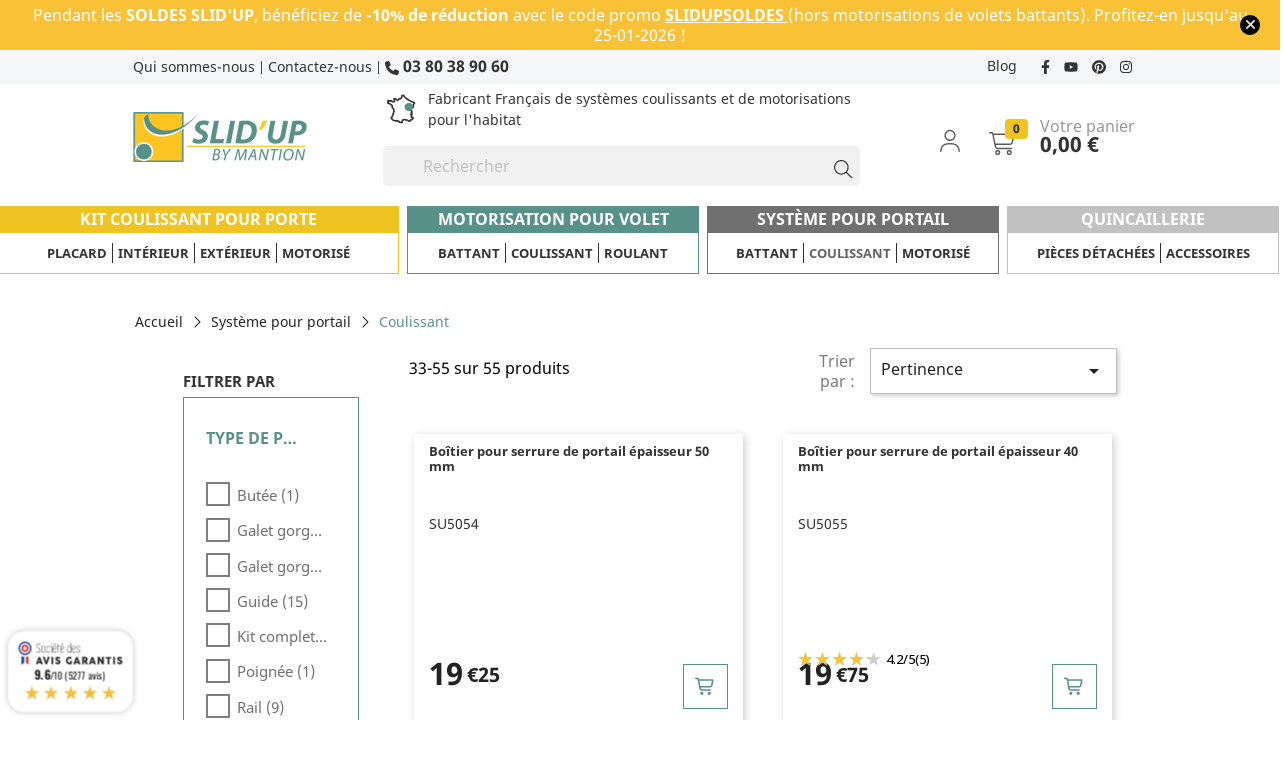

--- FILE ---
content_type: text/html; charset=utf-8
request_url: https://slidup.fr/40-portail-coulissant?page=2
body_size: 37787
content:
<!doctype html>
<html lang="fr">

<head>
    
        
  <meta charset="utf-8">


  <meta http-equiv="x-ua-compatible" content="ie=edge">



  <title>Système pour portail coulissant - SLID&#039;UP by Mantion (2)</title>
<script data-keepinline="true">
    var cdcGtmApi = '//slidup.fr/module/cdc_googletagmanager/async';
    var ajaxShippingEvent = 1;
    var ajaxPaymentEvent = 1;

/* datalayer */
dataLayer = window.dataLayer || [];
    let cdcDatalayer = {"event":"view_item_list","pageCategory":"category","ecommerce":{"currency":"EUR","item_list_id":"cat_40","item_list_name":"Coulissant","items":[{"item_id":"SU5054","item_name":"Boitier pour serrure de portail epaisseur 50 mm","item_reference":"SU5054","index":1,"item_brand":"SLID'UP by Mantion","item_category":"Quincaillerie","item_category2":"Accessoires","item_category3":"Serrure de porte","item_list_id":"cat_40","item_list_name":"Coulissant","price":"19.25","price_tax_exc":"16.04","price_tax_inc":"19.25","wholesale_price":"0","quantity":1,"google_business_vertical":"retail"},{"item_id":"SU5055","item_name":"Boitier pour serrure de portail epaisseur 40 mm","item_reference":"SU5055","index":2,"item_brand":"SLID'UP by Mantion","item_category":"Quincaillerie","item_category2":"Accessoires","item_category3":"Serrure de porte","item_list_id":"cat_40","item_list_name":"Coulissant","price":"19.75","price_tax_exc":"16.46","price_tax_inc":"19.75","wholesale_price":"0","quantity":1,"google_business_vertical":"retail"},{"item_id":"SU1617","item_name":"Monture a souder pour portail coulissant - Galet Ø80 mm a gorge ronde Ø16 mm - 200 kg","item_reference":"SU1617","index":3,"item_brand":"SLID'UP by Mantion","item_category":"Systeme pour portail","item_category2":"Coulissant","item_list_id":"cat_40","item_list_name":"Coulissant","price":"34.87","price_tax_exc":"29.06","price_tax_inc":"34.87","wholesale_price":"0","quantity":1,"google_business_vertical":"retail"},{"item_id":"SU1618","item_name":"Monture a souder pour portail coulissant - Galet Ø100 mm a gorge ronde Ø16 mm - 200 kg","item_reference":"SU1618","index":4,"item_brand":"SLID'UP by Mantion","item_category":"Systeme pour portail","item_category2":"Coulissant","item_list_id":"cat_40","item_list_name":"Coulissant","price":"36.66","price_tax_exc":"30.55","price_tax_inc":"36.66","wholesale_price":"0","quantity":1,"google_business_vertical":"retail"},{"item_id":"SU1604","item_name":"Galet Ø60 mm a gorge en V 12 mm - 100 kg","item_reference":"SU1604","index":5,"item_brand":"SLID'UP by Mantion","item_category":"Systeme pour portail","item_category2":"Coulissant","item_list_id":"cat_40","item_list_name":"Coulissant","price":"17.24","price_tax_exc":"14.37","price_tax_inc":"17.24","wholesale_price":"0","quantity":1,"google_business_vertical":"retail"},{"item_id":"SU1606","item_name":"Galet Ø100 mm a gorge en V 12 mm - 200 kg","item_reference":"SU1606","index":6,"item_brand":"SLID'UP by Mantion","item_category":"Systeme pour portail","item_category2":"Coulissant","item_list_id":"cat_40","item_list_name":"Coulissant","price":"20.76","price_tax_exc":"17.3","price_tax_inc":"20.76","wholesale_price":"0","quantity":1,"google_business_vertical":"retail"},{"item_id":"SU1608","item_name":"Galet Ø120 mm a gorge en V 20 mm - 225 kg","item_reference":"SU1608","index":7,"item_brand":"SLID'UP by Mantion","item_category":"Systeme pour portail","item_category2":"Coulissant","item_list_id":"cat_40","item_list_name":"Coulissant","price":"39.48","price_tax_exc":"32.9","price_tax_inc":"39.48","wholesale_price":"0","quantity":1,"google_business_vertical":"retail"},{"item_id":"SU1607","item_name":"Galet Ø120 mm a gorge en V 20 mm - 500 kg","item_reference":"SU1607","index":8,"item_brand":"SLID'UP by Mantion","item_category":"Systeme pour portail","item_category2":"Coulissant","item_list_id":"cat_40","item_list_name":"Coulissant","price":"37.18","price_tax_exc":"30.98","price_tax_inc":"37.18","wholesale_price":"0","quantity":1,"google_business_vertical":"retail"},{"item_id":"SU1610","item_name":"Galet Ø140 mm a gorge en V 21 mm - 250 kg","item_reference":"SU1610","index":9,"item_brand":"SLID'UP by Mantion","item_category":"Systeme pour portail","item_category2":"Coulissant","item_list_id":"cat_40","item_list_name":"Coulissant","price":"46.32","price_tax_exc":"38.6","price_tax_inc":"46.32","wholesale_price":"0","quantity":1,"google_business_vertical":"retail"},{"item_id":"SU1609","item_name":"Galet Ø140 mm a gorge en V 21 mm - 550 kg","item_reference":"SU1609","index":10,"item_brand":"SLID'UP by Mantion","item_category":"Systeme pour portail","item_category2":"Coulissant","item_list_id":"cat_40","item_list_name":"Coulissant","price":"39.89","price_tax_exc":"33.24","price_tax_inc":"39.89","wholesale_price":"0","quantity":1,"google_business_vertical":"retail"},{"item_id":"SU1612","item_name":"Galet Ø200 mm a gorge en V 21 mm - 750 kg","item_reference":"SU1612","index":11,"item_brand":"SLID'UP by Mantion","item_category":"Systeme pour portail","item_category2":"Coulissant","item_list_id":"cat_40","item_list_name":"Coulissant","price":"91.85","price_tax_exc":"76.54","price_tax_inc":"91.85","wholesale_price":"0","quantity":1,"google_business_vertical":"retail"},{"item_id":"SU1619","item_name":"Monture a support interieur pour portail coulissant - Galet Ø100 mm a gorge en V 21 mm - 200 kg","item_reference":"SU1619","index":12,"item_brand":"SLID'UP by Mantion","item_category":"Systeme pour portail","item_category2":"Coulissant","item_list_id":"cat_40","item_list_name":"Coulissant","price":"30.85","price_tax_exc":"25.71","price_tax_inc":"30.85","wholesale_price":"0","quantity":1,"google_business_vertical":"retail"},{"item_id":"SU1621","item_name":"Monture a support interieur pour portail coulissant - Galet Ø120 mm a gorge en V 21 mm - 225 kg","item_reference":"SU1621","index":13,"item_brand":"SLID'UP by Mantion","item_category":"Systeme pour portail","item_category2":"Coulissant","item_list_id":"cat_40","item_list_name":"Coulissant","price":"47.21","price_tax_exc":"39.34","price_tax_inc":"47.21","wholesale_price":"0","quantity":1,"google_business_vertical":"retail"},{"item_id":"SU1620","item_name":"Monture a support interieur pour portail coulissant - Galet Ø120 mm a gorge en V 21 mm - 500 kg","item_reference":"SU1620","index":14,"item_brand":"SLID'UP by Mantion","item_category":"Systeme pour portail","item_category2":"Coulissant","item_list_id":"cat_40","item_list_name":"Coulissant","price":"43.33","price_tax_exc":"36.11","price_tax_inc":"43.33","wholesale_price":"0","quantity":1,"google_business_vertical":"retail"},{"item_id":"SU1622","item_name":"Monture a support interieur pour portail coulissant - Galet Ø140 mm a gorge en V 21 mm - 550 kg","item_reference":"SU1622","index":15,"item_brand":"SLID'UP by Mantion","item_category":"Systeme pour portail","item_category2":"Coulissant","item_list_id":"cat_40","item_list_name":"Coulissant","price":"45.4","price_tax_exc":"37.83","price_tax_inc":"45.4","wholesale_price":"0","quantity":1,"google_business_vertical":"retail"},{"item_id":"SU1624","item_name":"Monture a support exterieur pour portail coulissant - Galet Ø100 mm a gorge en V 21 mm - 200 kg","item_reference":"SU1624","index":16,"item_brand":"SLID'UP by Mantion","item_category":"Systeme pour portail","item_category2":"Coulissant","item_list_id":"cat_40","item_list_name":"Coulissant","price":"35.46","price_tax_exc":"29.55","price_tax_inc":"35.46","wholesale_price":"0","quantity":1,"google_business_vertical":"retail"},{"item_id":"SU1670","item_name":"Rail a visser 3 m en INOX pour galet a gorge ronde Ø21 mm - portail coulissant 1000 kg max","item_reference":"SU1670","index":17,"item_brand":"SLID'UP by Mantion","item_category":"Systeme pour portail","item_category2":"Coulissant","item_list_id":"cat_40","item_list_name":"Coulissant","price":"143.74","price_tax_exc":"119.78","price_tax_inc":"143.74","wholesale_price":"0","quantity":1,"google_business_vertical":"retail"},{"item_id":"SU1671","item_name":"Manchon de raccordement pour rail SU1670","item_reference":"SU1671","index":18,"item_brand":"SLID'UP by Mantion","item_category":"Systeme pour portail","item_category2":"Coulissant","item_list_id":"cat_40","item_list_name":"Coulissant","price":"4.3","price_tax_exc":"3.58","price_tax_inc":"4.3","wholesale_price":"0","quantity":1,"google_business_vertical":"retail"},{"item_id":"SU1672","item_name":"Galet Ø100 mm en INOX a gorge ronde Ø21 mm - 400 kg","item_reference":"SU1672","index":19,"item_brand":"SLID'UP by Mantion","item_category":"Systeme pour portail","item_category2":"Coulissant","item_list_id":"cat_40","item_list_name":"Coulissant","price":"126.6","price_tax_exc":"105.5","price_tax_inc":"126.6","wholesale_price":"0","quantity":1,"google_business_vertical":"retail"},{"item_id":"SU1673","item_name":"Monture a support interieur en INOX pour portail coulissant - Galet Ø100 mm a gorge ronde Ø21 mm - 400 kg","item_reference":"SU1673","index":20,"item_brand":"SLID'UP by Mantion","item_category":"Systeme pour portail","item_category2":"Coulissant","item_list_id":"cat_40","item_list_name":"Coulissant","price":"176.99","price_tax_exc":"147.49","price_tax_inc":"176.99","wholesale_price":"0","quantity":1,"google_business_vertical":"retail"},{"item_id":"SU1674","item_name":"Serrure de portail en INOX a encastrer a crochet, axe 60 mm","item_reference":"SU1674","index":21,"item_brand":"SLID'UP by Mantion","item_category":"Systeme pour portail","item_category2":"Coulissant","item_list_id":"cat_40","item_list_name":"Coulissant","price":"178.91","price_tax_exc":"149.09","price_tax_inc":"178.91","wholesale_price":"0","quantity":1,"google_business_vertical":"retail"},{"item_id":"SU1676","item_name":"Galet Ø120 mm en INOX a gorge ronde Ø21 mm - 500 kg","item_reference":"SU1676","index":22,"item_brand":"SLID'UP by Mantion","item_category":"Systeme pour portail","item_category2":"Coulissant","item_list_id":"cat_40","item_list_name":"Coulissant","price":"147.9","price_tax_exc":"123.25","price_tax_inc":"147.9","wholesale_price":"0","quantity":1,"google_business_vertical":"retail"},{"item_id":"SU1677","item_name":"Monture a support interieur en INOX pour portail coulissant - Galet Ø120 mm a gorge ronde Ø21 mm - 500 kg","item_reference":"SU1677","index":23,"item_brand":"SLID'UP by Mantion","item_category":"Systeme pour portail","item_category2":"Coulissant","item_list_id":"cat_40","item_list_name":"Coulissant","price":"198.66","price_tax_exc":"165.55","price_tax_inc":"198.66","wholesale_price":"0","quantity":1,"google_business_vertical":"retail"}]},"google_tag_params":{"ecomm_pagetype":"category","ecomm_category":"Coulissant"},"userLogged":0,"userId":"guest_558415"};
    dataLayer.push(cdcDatalayer);

/* call to GTM Tag */
(function(w,d,s,l,i){w[l]=w[l]||[];w[l].push({'gtm.start':
new Date().getTime(),event:'gtm.js'});var f=d.getElementsByTagName(s)[0],
j=d.createElement(s),dl=l!='dataLayer'?'&l='+l:'';j.async=true;j.src=
'https://www.googletagmanager.com/gtm.js?id='+i+dl;f.parentNode.insertBefore(j,f);
})(window,document,'script','dataLayer','GTM-PN2PR32Z');

/* async call to avoid cache system for dynamic data */
dataLayer.push({
  'event': 'datalayer_ready'
});
</script>
  <meta name="description" content="Nos systèmes pour portail coulissant : des pièces détachées faciles à installer, robustes, fabriquées en France et garanties 5 ans.">
  <meta name="keywords" content="">
  
      <link rel="canonical" href="https://slidup.fr/40-portail-coulissant?page=2">
    
        



  <meta name="viewport" content="width=device-width, initial-scale=1">



  <link rel="icon" type="image/vnd.microsoft.icon" href="https://slidup.fr/img/favicon.ico?1707814483">
  <link rel="shortcut icon" type="image/x-icon" href="https://slidup.fr/img/favicon.ico?1707814483">



  <link rel="preconnect" href="https://fonts.googleapis.com">
  <link rel="preconnect" href="https://fonts.gstatic.com" crossorigin>
  <link href="https://fonts.googleapis.com/css2?family=Open+Sans:wght@300;400;500;600;700;800&display=swap" rel="stylesheet">
  <link href="https://cdn.jsdelivr.net/npm/bootstrap@5.1.3/dist/css/bootstrap.min.css" rel="stylesheet preload">
    <link rel="stylesheet" href="https://fonts.googleapis.com/icon?family=Material+Icons" type="text/css" media="all">
  <link rel="stylesheet" href="https://slidup.fr/themes/classic_child/assets/cache/theme-94a103528.css" type="text/css" media="all">




  

  <script type="text/javascript">
        var jolisearch = {"amb_joli_search_action":"https:\/\/slidup.fr\/jolisearch","amb_joli_search_link":"https:\/\/slidup.fr\/jolisearch","amb_joli_search_controller":"jolisearch","blocksearch_type":"top","show_cat_desc":0,"ga_acc":0,"id_lang":1,"url_rewriting":1,"use_autocomplete":2,"minwordlen":3,"l_products":"Nos produits","l_manufacturers":"Nos marques","l_categories":"Nos cat\u00e9gories","l_no_results_found":"Aucun produit ne correspond \u00e0 cette recherche","l_more_results":"Montrer tous les r\u00e9sultats \u00bb","ENT_QUOTES":3,"search_ssl":true,"self":"\/home\/slidupfr\/html\/modules\/ambjolisearch","position":{"my":"center top","at":"center bottom","collision":"fit none"},"classes":"ps17 centered-list","display_manufacturer":"","display_category":""};
        var prestashop = {"cart":{"products":[],"totals":{"total":{"type":"total","label":"Total","amount":0,"value":"0,00\u00a0\u20ac"},"total_including_tax":{"type":"total","label":"Total TTC","amount":0,"value":"0,00\u00a0\u20ac"},"total_excluding_tax":{"type":"total","label":"Total HT :","amount":0,"value":"0,00\u00a0\u20ac"}},"subtotals":{"products":{"type":"products","label":"Sous-total","amount":0,"value":"0,00\u00a0\u20ac"},"discounts":null,"shipping":{"type":"shipping","label":"Livraison","amount":0,"value":""},"tax":{"type":"tax","label":"Taxes incluses","amount":0,"value":"0,00\u00a0\u20ac"}},"products_count":0,"summary_string":"0 articles","vouchers":{"allowed":1,"added":[]},"discounts":[{"id_cart_rule":"4","id_customer":"0","date_from":"2026-01-12 00:00:00","date_to":"2026-01-25 23:59:59","description":"-10% pendant les SOLDES (hors motorisations de volet battant)","quantity":"9880","quantity_per_user":"10000","priority":"1","partial_use":"1","code":"SLIDUPSOLDES","minimum_amount":"0.000000","minimum_amount_tax":"0","minimum_amount_currency":"1","minimum_amount_shipping":"0","country_restriction":"0","carrier_restriction":"0","group_restriction":"0","cart_rule_restriction":"1","product_restriction":"1","shop_restriction":"0","free_shipping":"0","reduction_percent":"10.00","reduction_amount":"0.000000","reduction_tax":"0","reduction_currency":"1","reduction_product":"-2","reduction_exclude_special":"0","gift_product":"0","gift_product_attribute":"0","highlight":"1","active":"1","date_add":"2023-06-12 14:43:26","date_upd":"2026-01-18 21:31:39","id_lang":"1","name":"-10% pendant les SOLDES (hors motorisations de volet battant)","quantity_for_user":10000}],"minimalPurchase":0,"minimalPurchaseRequired":""},"currency":{"id":1,"name":"Euro","iso_code":"EUR","iso_code_num":"978","sign":"\u20ac"},"customer":{"lastname":null,"firstname":null,"email":null,"birthday":null,"newsletter":null,"newsletter_date_add":null,"optin":null,"website":null,"company":null,"siret":null,"ape":null,"is_logged":false,"gender":{"type":null,"name":null},"addresses":[]},"language":{"name":"Fran\u00e7ais (French)","iso_code":"fr","locale":"fr-FR","language_code":"fr","is_rtl":"0","date_format_lite":"d\/m\/Y","date_format_full":"d\/m\/Y H:i:s","id":1},"page":{"title":"","canonical":"https:\/\/slidup.fr\/40-portail-coulissant?page=2","meta":{"title":"Syst\u00e8me pour portail coulissant - SLID'UP by Mantion (2)","description":"Nos syst\u00e8mes pour portail coulissant : des pi\u00e8ces d\u00e9tach\u00e9es faciles \u00e0 installer, robustes, fabriqu\u00e9es en France et garanties 5 ans.","keywords":"","robots":"index"},"page_name":"category","body_classes":{"lang-fr":true,"lang-rtl":false,"country-FR":true,"currency-EUR":true,"layout-left-column":true,"page-category":true,"tax-display-enabled":true,"category-id-40":true,"category-Coulissant":true,"category-id-parent-8":true,"category-depth-level-3":true},"admin_notifications":[]},"shop":{"name":"SLID'UP by Mantion","logo":"https:\/\/slidup.fr\/img\/logo-1707814473.jpg","stores_icon":"https:\/\/slidup.fr\/img\/logo_stores.png","favicon":"https:\/\/slidup.fr\/img\/favicon.ico"},"urls":{"base_url":"https:\/\/slidup.fr\/","current_url":"https:\/\/slidup.fr\/40-portail-coulissant?page=2","shop_domain_url":"https:\/\/slidup.fr","img_ps_url":"https:\/\/slidup.fr\/img\/","img_cat_url":"https:\/\/slidup.fr\/img\/c\/","img_lang_url":"https:\/\/slidup.fr\/img\/l\/","img_prod_url":"https:\/\/slidup.fr\/img\/p\/","img_manu_url":"https:\/\/slidup.fr\/img\/m\/","img_sup_url":"https:\/\/slidup.fr\/img\/su\/","img_ship_url":"https:\/\/slidup.fr\/img\/s\/","img_store_url":"https:\/\/slidup.fr\/img\/st\/","img_col_url":"https:\/\/slidup.fr\/img\/co\/","img_url":"https:\/\/slidup.fr\/themes\/classic_child\/assets\/img\/","css_url":"https:\/\/slidup.fr\/themes\/classic_child\/assets\/css\/","js_url":"https:\/\/slidup.fr\/themes\/classic_child\/assets\/js\/","pic_url":"https:\/\/slidup.fr\/upload\/","pages":{"address":"https:\/\/slidup.fr\/adresse","addresses":"https:\/\/slidup.fr\/adresses","authentication":"https:\/\/slidup.fr\/connexion","cart":"https:\/\/slidup.fr\/panier","category":"https:\/\/slidup.fr\/index.php?controller=category","cms":"https:\/\/slidup.fr\/index.php?controller=cms","contact":"https:\/\/slidup.fr\/contact","discount":"https:\/\/slidup.fr\/reduction","guest_tracking":"https:\/\/slidup.fr\/suivi-commande-invite","history":"https:\/\/slidup.fr\/historique-commandes","identity":"https:\/\/slidup.fr\/identite","index":"https:\/\/slidup.fr\/","my_account":"https:\/\/slidup.fr\/mon-compte","order_confirmation":"https:\/\/slidup.fr\/confirmation-commande","order_detail":"https:\/\/slidup.fr\/index.php?controller=order-detail","order_follow":"https:\/\/slidup.fr\/suivi-commande","order":"https:\/\/slidup.fr\/commande","order_return":"https:\/\/slidup.fr\/index.php?controller=order-return","order_slip":"https:\/\/slidup.fr\/avoirs","pagenotfound":"https:\/\/slidup.fr\/page-introuvable","password":"https:\/\/slidup.fr\/recuperation-mot-de-passe","pdf_invoice":"https:\/\/slidup.fr\/index.php?controller=pdf-invoice","pdf_order_return":"https:\/\/slidup.fr\/index.php?controller=pdf-order-return","pdf_order_slip":"https:\/\/slidup.fr\/index.php?controller=pdf-order-slip","prices_drop":"https:\/\/slidup.fr\/promotions","product":"https:\/\/slidup.fr\/index.php?controller=product","search":"https:\/\/slidup.fr\/recherche","sitemap":"https:\/\/slidup.fr\/plan-site","stores":"https:\/\/slidup.fr\/magasins","supplier":"https:\/\/slidup.fr\/fournisseur","register":"https:\/\/slidup.fr\/connexion?create_account=1","order_login":"https:\/\/slidup.fr\/commande?login=1"},"alternative_langs":[],"theme_assets":"\/themes\/classic_child\/assets\/","actions":{"logout":"https:\/\/slidup.fr\/?mylogout="},"no_picture_image":{"bySize":{"small_default":{"url":"https:\/\/slidup.fr\/img\/p\/fr-default-small_default.jpg","width":98,"height":98},"cart_default":{"url":"https:\/\/slidup.fr\/img\/p\/fr-default-cart_default.jpg","width":125,"height":125},"home_default":{"url":"https:\/\/slidup.fr\/img\/p\/fr-default-home_default.jpg","width":250,"height":250},"medium_default":{"url":"https:\/\/slidup.fr\/img\/p\/fr-default-medium_default.jpg","width":452,"height":452},"large_default":{"url":"https:\/\/slidup.fr\/img\/p\/fr-default-large_default.jpg","width":1000,"height":1000}},"small":{"url":"https:\/\/slidup.fr\/img\/p\/fr-default-small_default.jpg","width":98,"height":98},"medium":{"url":"https:\/\/slidup.fr\/img\/p\/fr-default-home_default.jpg","width":250,"height":250},"large":{"url":"https:\/\/slidup.fr\/img\/p\/fr-default-large_default.jpg","width":1000,"height":1000},"legend":""}},"configuration":{"display_taxes_label":true,"display_prices_tax_incl":true,"is_catalog":false,"show_prices":true,"opt_in":{"partner":false},"quantity_discount":{"type":"discount","label":"Remise sur prix unitaire"},"voucher_enabled":1,"return_enabled":0},"field_required":[],"breadcrumb":{"links":[{"title":"Accueil","url":"https:\/\/slidup.fr\/"},{"title":"Syst\u00e8me pour portail","url":"https:\/\/slidup.fr\/8-portail"},{"title":"Coulissant","url":"https:\/\/slidup.fr\/40-portail-coulissant"}],"count":3},"link":{"protocol_link":"https:\/\/","protocol_content":"https:\/\/"},"time":1768772211,"static_token":"7a353104db39d472262d9a4ab57058ec","token":"f945dd9449ba479e7ec3cbcc2a7bf703","debug":false};
        var psemailsubscription_subscription = "https:\/\/slidup.fr\/module\/ps_emailsubscription\/subscription";
        var psr_icon_color = "#5E9287";
      </script>
    <script src="https://cdn.jsdelivr.net/npm/bootstrap@5.1.3/dist/js/bootstrap.bundle.min.js" async></script>
  <link rel="stylesheet" href="https://cdn.jsdelivr.net/npm/@fortawesome/fontawesome-free@6/css/all.min.css"/>



  <!-- Block gda_pre_header -->
    <div id="gda_pre_header_block"
         class="gda-pre_header-modal" data-cookie-length="30">
        <div class="gda-pre_header-modal-box">
            <div class="gda-pre_header-modal-box__content"
                 style="background-color:#f9c236;">
                <p style="margin:0;padding:0;width:100%;height:auto;">
                    <p style="color: #fff;">Pendant les <strong>SOLDES SLID'UP</strong>, bénéficiez de <strong>-10% de réduction</strong> avec le code promo <span style="text-decoration: underline;"><strong>SLIDUPSOLDES</strong> </span>(hors motorisations de volets battants). Profitez-en jusqu'au 25-01-2026 !</p>
                </p>
                                    <button class="gda-pre_header-modal__close" aria-label="Close modal" ><i class="fas fa-times"></i></button>            </div>
        </div>
    </div>
<!-- /Block gda_pre_header -->

   
<script type="text/javascript">
var unlike_text ="Unliké ce post";
var like_text ="Comme ce poste";
var baseAdminDir ='//';
var ybc_blog_product_category ='0';
var ybc_blog_polls_g_recaptcha = false;
</script>
 

<script id="grc-widgets" src="https://widgets.guaranteed-reviews.com/static/widgets.min.js" data-public-key="c1f27ed1be3498a96b485c31ef3d98a0" data-lang="auto"></script>


	<meta data-module="adp-microdatos-opengraph-begin_p17v3.5.2" />
	<meta property="og:url" content="https://slidup.fr/40-portail-coulissant?page=2" />

	<meta property="og:title" content="Système pour portail coulissant - SLID&#039;UP by Mantion (2)" />
	<meta property="og:description" content="Nos systèmes pour portail coulissant : des pièces détachées faciles à installer, robustes, fabriquées en France et garanties 5 ans." />
	<meta property="og:site_name" content="SLID&#039;UP by Mantion" />
	<meta property="og:locale" content="fr" />
	
	
	<meta property="og:type" content="website" />
						<meta property="og:image" content="https://slidup.fr/c/40-category_default/portail-coulissant.jpg"/>
			<meta property="og:image:width" content="500"/>
			<meta property="og:image:height" content="420"/>
			<meta property="og:image:type" content="image/jpeg"/>
				<meta property="og:image:alt" content="Système pour portail coulissant - SLID&#039;UP by Mantion (2)"/>
	
<!-- TwitterCard -->
<meta name="twitter:card" content="summary_large_image">

	<meta name="twitter:title" content="Système pour portail coulissant - SLID&#039;UP by Mantion (2)">

	<meta name="twitter:description" content="Nos systèmes pour portail coulissant : des pièces détachées faciles à installer, robustes, fabriquées en France et garanties 5 ans.">


	 		
					<meta property="twitter:image" content="https://slidup.fr/c/40-category_default/portail-coulissant.jpg"/>
		
	
	<meta property="twitter:image:alt" content="Système pour portail coulissant - SLID&#039;UP by Mantion (2)"/>


<meta name="twitter:site" content="SLID&#039;UP by Mantion">

<meta name="twitter:creator" content="SLID&#039;UP by Mantion">

<meta name="twitter:domain" content="https://slidup.fr/40-portail-coulissant?page=2">
	
	<meta data-module="adp-microdatos-opengraph-end_p17v3.5.2" />
<!-- Microdatos Organization -->
	
<script type="application/ld+json" id="adpmicrodatos-organization-ps17v3.5.2">
{
    "@context": "http://schema.org",
    "@type" : "Organization",
    "name" : "SLID'UP by Mantion",
    "url" : "https://slidup.fr/",
    "logo" : [
    	{

    	"@type" : "ImageObject",
    	"url" : "https://slidup.fr/img/logo-1707814473.jpg"
    	}
    ],
    "email" : "contact@slidup.fr"
			,"address": {
	    "@type": "PostalAddress",
	    "addressLocality": "Genlis",
	    "postalCode": "21110",
	    "streetAddress": "2 rue des M\u00e9tiers",
	    "addressRegion": "",
	    "addressCountry": "FR"
	}
			,"contactPoint" : [
		{
			"@type" : "ContactPoint",
	    	"telephone" : "+33 (0)3 80 38 90 60",
	    	"contactType" : "customer service",
			"contactOption": "TollFree",
	    	"availableLanguage": [ 
	    			    				    				"Français (French)"
	    				    			    	]
	    } 
	]
			
}
</script>


<!-- Microdatos Webpage -->
	
<script type="application/ld+json" id="adpmicrodatos-webpage-ps17v3.5.2">
{
    "@context": "http://schema.org",
    "@type" : "WebPage",
    "isPartOf": [{
        "@type":"WebSite",
        "url":  "https://slidup.fr/",
        "name": "SLID'UP by Mantion"
    }],
    "name": "Syst\u00e8me pour portail coulissant - SLID'UP by Mantion (2)",
    "url": "https://slidup.fr/40-portail-coulissant?page=2"
}
</script>



<!-- Microdatos Breadcrumb -->
	<script type="application/ld+json" id="adpmicrodatos-breadcrumblist-ps17v3.5.2">
    {
        "itemListElement": [
            {
                "item": "https://slidup.fr/",
                "name": "Accueil",
                "position": 1,
                "@type": "ListItem"
            }, 
            {
                "item": "https://slidup.fr/8-portail",
                "name": "Syst\u00e8me pour portail",
                "position": 2,
                "@type": "ListItem"
            }, 
            {
                "item": "https://slidup.fr/40-portail-coulissant",
                "name": "Coulissant",
                "position": 3,
                "@type": "ListItem"
            } 
        ],
        "@context": "https://schema.org/",
        "@type": "BreadcrumbList"
    }
</script>








  
    <!-- Meta Pixel Code -->
    <script>
      !function(f,b,e,v,n,t,s)
      {if(f.fbq)return;n=f.fbq=function(){n.callMethod?
        n.callMethod.apply(n,arguments):n.queue.push(arguments)};
        if(!f._fbq)f._fbq=n;n.push=n;n.loaded=!0;n.version='2.0';
        n.queue=[];t=b.createElement(e);t.async=!0;
        t.src=v;s=b.getElementsByTagName(e)[0];
        s.parentNode.insertBefore(t,s)}(window, document,'script',
        'https://connect.facebook.net/en_US/fbevents.js');
      fbq('init', '729852968319854');
      fbq('track', 'PageView');
    </script>
    <noscript><img height="1" width="1" style="display:none"
                   src=https://www.facebook.com/tr?id=729852968319854&ev=PageView&noscript=1
      /></noscript>
    <!-- End Meta Pixel Code -->
  


    
</head>

<body id="category" class="lang-fr country-fr currency-eur layout-left-column page-category tax-display-enabled category-id-40 category-coulissant category-id-parent-8 category-depth-level-3 hide-ico">

    <!-- Start Matomo PrestaShop Module by https://www.tecnoacquisti.com -->

<script>
    var _paq = window._paq = window._paq || [];
    /* tracker methods like "setCustomDimension" should be called before "trackPageView" */
        
    _paq.push(["setDoNotTrack", true]);    
    _paq.push(['trackPageView']);
    _paq.push(['enableLinkTracking']);
    (function() {
        var u="https://matomo.gda.host/";
        _paq.push(['setTrackerUrl', u+'matomo.php']);
        _paq.push(['setSiteId', '16']);
        var d=document, g=d.createElement('script'), s=d.getElementsByTagName('script')[0];
        g.async=true; g.src=u+'matomo.js'; s.parentNode.insertBefore(g,s);
    })();
</script>

<noscript><p><img src="https://matomo.gda.host//matomo.php?idsite=16&amp;rec=1" style="border:0;" alt="" /></p></noscript>
<!-- End Matomo PrestaShop Module by https://www.tecnoacquisti.com -->

<!-- Google Tag Manager (noscript) -->
<noscript><iframe src="https://www.googletagmanager.com/ns.html?id=GTM-PN2PR32Z"
height="0" width="0" style="display:none;visibility:hidden"></iframe></noscript>
<!-- End Google Tag Manager (noscript) -->



<main>
    
            

    <header id="header">
        
            
    <div class="header-banner">
        
    </div>


<nav class="top-nav bg-lighter-grey d-none d-md-block">
    <div class="container">
        <div class="row justify-content-between">
            <div class="col-md-8 col-xs-12 padding p-0">
                <a class="fs-14" href="https://slidup.fr/content/5-qui-sommes-nous">Qui sommes-nous</a> |
                                <a class="fs-14" href="https://slidup.fr/contact">Contactez-nous</a> |
                <a class="header-phone fs-18 fw-bold text-nowrap" href="tel:03 80 38 90 60">
                    <svg xmlns="http://www.w3.org/2000/svg" viewBox="0 0 512 512"><!--! Font Awesome Pro 6.4.0 by @fontawesome - https://fontawesome.com License - https://fontawesome.com/license (Commercial License) Copyright 2023 Fonticons, Inc. --><path d="M164.9 24.6c-7.7-18.6-28-28.5-47.4-23.2l-88 24C12.1 30.2 0 46 0 64C0 311.4 200.6 512 448 512c18 0 33.8-12.1 38.6-29.5l24-88c5.3-19.4-4.6-39.7-23.2-47.4l-96-40c-16.3-6.8-35.2-2.1-46.3 11.6L304.7 368C234.3 334.7 177.3 277.7 144 207.3L193.3 167c13.7-11.2 18.4-30 11.6-46.3l-40-96z"/></svg>
                    03 80 38 90 60
                </a>

            </div>
            <div class="col-md-4 col-xs-12 text-md-right">

                <a class="fs-14 mr-1" href="https://slidup.fr/blog">Blog</a>
                <a class="fs-14 header-icon" target="_blank" href="https://www.facebook.com/slidupbymantion" aria-label="facebook button">
                    <svg xmlns="http://www.w3.org/2000/svg" viewBox="0 0 320 512"><!--! Font Awesome Pro 6.4.0 by @fontawesome - https://fontawesome.com License - https://fontawesome.com/license (Commercial License) Copyright 2023 Fonticons, Inc. --><path d="M279.14 288l14.22-92.66h-88.91v-60.13c0-25.35 12.42-50.06 52.24-50.06h40.42V6.26S260.43 0 225.36 0c-73.22 0-121.08 44.38-121.08 124.72v70.62H22.89V288h81.39v224h100.17V288z"/></svg>
                </a>
                <a class="fs-14 header-icon" target="_blank" href="https://www.youtube.com/@slidupbymantion" aria-label="youtube button">
                    <svg xmlns="http://www.w3.org/2000/svg" viewBox="0 0 576 512"><!--! Font Awesome Pro 6.4.0 by @fontawesome - https://fontawesome.com License - https://fontawesome.com/license (Commercial License) Copyright 2023 Fonticons, Inc. --><path d="M549.655 124.083c-6.281-23.65-24.787-42.276-48.284-48.597C458.781 64 288 64 288 64S117.22 64 74.629 75.486c-23.497 6.322-42.003 24.947-48.284 48.597-11.412 42.867-11.412 132.305-11.412 132.305s0 89.438 11.412 132.305c6.281 23.65 24.787 41.5 48.284 47.821C117.22 448 288 448 288 448s170.78 0 213.371-11.486c23.497-6.321 42.003-24.171 48.284-47.821 11.412-42.867 11.412-132.305 11.412-132.305s0-89.438-11.412-132.305zm-317.51 213.508V175.185l142.739 81.205-142.739 81.201z"/></svg>
                </a>
                <a class="fs-14 header-icon" target="_blank" href="https://www.pinterest.fr/slidupfr/" aria-label="pinterest button">
                    <svg xmlns="http://www.w3.org/2000/svg" viewBox="0 0 496 512"><!--! Font Awesome Pro 6.4.0 by @fontawesome - https://fontawesome.com License - https://fontawesome.com/license (Commercial License) Copyright 2023 Fonticons, Inc. --><path d="M496 256c0 137-111 248-248 248-25.6 0-50.2-3.9-73.4-11.1 10.1-16.5 25.2-43.5 30.8-65 3-11.6 15.4-59 15.4-59 8.1 15.4 31.7 28.5 56.8 28.5 74.8 0 128.7-68.8 128.7-154.3 0-81.9-66.9-143.2-152.9-143.2-107 0-163.9 71.8-163.9 150.1 0 36.4 19.4 81.7 50.3 96.1 4.7 2.2 7.2 1.2 8.3-3.3.8-3.4 5-20.3 6.9-28.1.6-2.5.3-4.7-1.7-7.1-10.1-12.5-18.3-35.3-18.3-56.6 0-54.7 41.4-107.6 112-107.6 60.9 0 103.6 41.5 103.6 100.9 0 67.1-33.9 113.6-78 113.6-24.3 0-42.6-20.1-36.7-44.8 7-29.5 20.5-61.3 20.5-82.6 0-19-10.2-34.9-31.4-34.9-24.9 0-44.9 25.7-44.9 60.2 0 22 7.4 36.8 7.4 36.8s-24.5 103.8-29 123.2c-5 21.4-3 51.6-.9 71.2C65.4 450.9 0 361.1 0 256 0 119 111 8 248 8s248 111 248 248z"/></svg>
                </a>
                <a class="fs-14 header-icon" target="_blank" href="https://www.instagram.com/slidupbymantion/" aria-label="instagram button">
                    <svg xmlns="http://www.w3.org/2000/svg" viewBox="0 0 448 512"><!--! Font Awesome Pro 6.4.0 by @fontawesome - https://fontawesome.com License - https://fontawesome.com/license (Commercial License) Copyright 2023 Fonticons, Inc. --><path d="M224.1 141c-63.6 0-114.9 51.3-114.9 114.9s51.3 114.9 114.9 114.9S339 319.5 339 255.9 287.7 141 224.1 141zm0 189.6c-41.1 0-74.7-33.5-74.7-74.7s33.5-74.7 74.7-74.7 74.7 33.5 74.7 74.7-33.6 74.7-74.7 74.7zm146.4-194.3c0 14.9-12 26.8-26.8 26.8-14.9 0-26.8-12-26.8-26.8s12-26.8 26.8-26.8 26.8 12 26.8 26.8zm76.1 27.2c-1.7-35.9-9.9-67.7-36.2-93.9-26.2-26.2-58-34.4-93.9-36.2-37-2.1-147.9-2.1-184.9 0-35.8 1.7-67.6 9.9-93.9 36.1s-34.4 58-36.2 93.9c-2.1 37-2.1 147.9 0 184.9 1.7 35.9 9.9 67.7 36.2 93.9s58 34.4 93.9 36.2c37 2.1 147.9 2.1 184.9 0 35.9-1.7 67.7-9.9 93.9-36.2 26.2-26.2 34.4-58 36.2-93.9 2.1-37 2.1-147.8 0-184.8zM398.8 388c-7.8 19.6-22.9 34.7-42.6 42.6-29.5 11.7-99.5 9-132.1 9s-102.7 2.6-132.1-9c-19.6-7.8-34.7-22.9-42.6-42.6-11.7-29.5-9-99.5-9-132.1s-2.6-102.7 9-132.1c7.8-19.6 22.9-34.7 42.6-42.6 29.5-11.7 99.5-9 132.1-9s102.7-2.6 132.1 9c19.6 7.8 34.7 22.9 42.6 42.6 11.7 29.5 9 99.5 9 132.1s2.7 102.7-9 132.1z"/></svg>
                </a>

            </div>
        </div>
    </div>
</nav>


<div class="header-top mt-md-1">
    <div class="container">
        <div class="row align-items-center">
            <div class="col-auto text-md-center text-left me-auto ps-0" id="_desktop_logo">
                                    <a href="https://slidup.fr/">
                        <img class="logo img-responsive" src="https://slidup.fr/img/logo-1707814473.jpg" alt="SLID&#039;UP by Mantion">
                    </a>
                            </div>

            <div class="col-lg-6 col-md-12 right-nav" id="_search">
                <div class="d-flex flex-column">
                    <div class="d-flex align-items-center justify-content-center mx-auto mb-1">
                        <div class="icon-france">
                            <svg xmlns="http://www.w3.org/2000/svg" viewBox="0 0 640 512"><path d="M556.8 146.24c-4.48-16.64-24.96-20.8-48.96-25.6h-2.56a39.68 39.68 0 00-22.08-12.8 37.44 37.44 0 00-30.08-14.4c-5.44 0-5.44 0-6.4-3.84a21.76 21.76 0 00-21.76-19.52 32 32 0 01-12.8 0l-1.92-3.52a53.12 53.12 0 00-16.96-20.48A64 64 0 01376 25.6v-1.92l-8-11.2a14.4 14.4 0 00-16-5.76c-24.64 6.08-34.88 9.28-40 17.92A18.56 18.56 0 00312 40c0 2.56 0 4.48-3.84 11.2a20.16 20.16 0 00-3.2 9.28 26.88 26.88 0 01-10.88 5.44 34.88 34.88 0 01-11.52 1.92 27.2 27.2 0 00-29.76 20.48 17.28 17.28 0 01-5.76 0 12.48 12.48 0 01-8.96-7.04A38.72 38.72 0 00192 64a21.76 21.76 0 00-13.44 26.88c0 2.56 0 5.12 2.56 8.32a139.84 139.84 0 013.84 16.64 19.84 19.84 0 00-10.56 0c-7.36 2.24-7.68 2.24-10.24-5.44a14.4 14.4 0 00-10.56-8.96 44.16 44.16 0 00-32 1.6l-3.84-2.24a41.6 41.6 0 00-37.44 1.92 20.48 20.48 0 00-12.16 19.2 18.56 18.56 0 005.44 11.84 27.2 27.2 0 00-4.16 19.52 25.92 25.92 0 0016 17.6 33.92 33.92 0 0015.36 4.48 21.44 21.44 0 0110.88 4.48 83.52 83.52 0 0137.44 32 3.2 3.2 0 010 2.88c-2.56 3.84-4.48 8.32 0 21.76A45.76 45.76 0 00170.88 264a39.68 39.68 0 010 8.64 54.4 54.4 0 004.48 21.12 50.88 50.88 0 00-6.72 21.76 163.84 163.84 0 01-25.6 68.48c-10.24 17.6-16 27.2-12.48 37.44A17.6 17.6 0 00140.8 432h3.2a22.08 22.08 0 0012.16 22.08 88.64 88.64 0 0020.48 8.32 40.32 40.32 0 0023.36 7.36 51.84 51.84 0 0040.96 3.84 26.24 26.24 0 0025.92 9.28 29.12 29.12 0 009.92 13.76 27.52 27.52 0 0019.52 3.2 32 32 0 0015.36 4.8 25.6 25.6 0 0012.8-3.52 14.08 14.08 0 009.28 3.52 15.68 15.68 0 009.6-4.48 13.76 13.76 0 003.2-12.48c-4.48-22.08 0-30.4 22.72-36.16h5.12c8 9.28 18.88 11.84 38.72 8.96 4.16 0 6.4 0 12.48 6.72a45.12 45.12 0 0027.2 13.44 39.68 39.68 0 0037.44-23.68h5.12a40.64 40.64 0 0035.84-33.6 26.88 26.88 0 011.6-5.44 15.04 15.04 0 000-16 17.6 17.6 0 00-16-7.36h-8a8.64 8.64 0 01-2.56-2.24 17.6 17.6 0 007.04-11.52 27.52 27.52 0 00-8.96-22.08 22.08 22.08 0 009.6-12.48 24.96 24.96 0 00-4.8-23.04 19.2 19.2 0 002.88-20.48 28.16 28.16 0 010-8.64 24.32 24.32 0 00-6.72-17.92 47.68 47.68 0 00-20.16-9.92 2.88 2.88 0 010-1.6 2.56 2.56 0 012.88-2.88A43.84 43.84 0 00513.6 248l4.16-3.2c16.64-4.16 18.56-23.36 20.16-40.32 0-9.92 2.24-24.96 6.72-28.8a28.16 28.16 0 0012.16-29.44zm-32 7.68a69.76 69.76 0 00-16.32 47.68 99.84 99.84 0 01-2.56 16.64 40 40 0 00-13.12 8.96 17.92 17.92 0 01-7.68 5.44 47.04 47.04 0 001.92-13.44 55.36 55.36 0 10-32 49.6 28.48 28.48 0 0019.52 24l7.36 2.56a59.52 59.52 0 001.6 10.88 20.48 20.48 0 00-8 15.68 19.84 19.84 0 005.12 11.84 23.04 23.04 0 00-10.24 8.96c-5.76 11.52 2.88 21.76 9.92 29.76v1.92a23.68 23.68 0 00-4.8 21.12 32 32 0 0011.52 17.28 34.24 34.24 0 0013.76 7.68c0 3.52-4.16 5.12-15.36 8.32s-20.8 5.44-23.68 17.92a12.16 12.16 0 01-9.92 6.08c-2.56 0-5.12-2.24-9.92-6.08a43.2 43.2 0 00-35.2-13.76h-9.6l-17.92-9.6a49.28 49.28 0 00-18.24 1.6 50.24 50.24 0 00-44.48 48.64 24 24 0 00-5.76 2.56 32 32 0 00-14.08-4.48h-3.52a23.68 23.68 0 00-9.28-15.68 21.76 21.76 0 00-16.64-1.92h-4.8a21.76 21.76 0 00-16.32-10.24 4.8 4.8 0 00-4.8 4.16h-10.56a4.16 4.16 0 00-5.12-3.2 16.96 16.96 0 01-11.2 3.2 25.28 25.28 0 00-12.8-4.16 14.72 14.72 0 01-9.6-3.2 19.84 19.84 0 00-8-4.48 64 64 0 01-13.12-4.48A24 24 0 00160 409.92l7.04-12.48A180.8 180.8 0 00197.12 320a32 32 0 013.84-11.52 22.08 22.08 0 000-25.92 93.12 93.12 0 010-9.92c0-10.88-1.92-27.52-17.28-32a26.56 26.56 0 01-7.36-13.12 35.2 35.2 0 001.92-19.84c-7.04-24.32-39.04-44.48-52.16-52.16a48.64 48.64 0 00-23.36-8h-3.2a23.04 23.04 0 006.4-19.52c8.96 5.76 14.72 8.96 22.08 7.04a17.28 17.28 0 008.96-7.04h4.16a32 32 0 0040 15.68 25.92 25.92 0 0013.12 0 21.44 21.44 0 009.6-4.16 15.36 15.36 0 006.72-6.08c6.4-10.24 3.2-24.64-2.56-43.84a11.2 11.2 0 014.48 6.4l32 21.76a36.8 36.8 0 0011.84 0A23.36 23.36 0 00278.4 96h3.52a64 64 0 0020.48-3.52c13.76-5.44 27.84-12.8 29.12-27.52a36.16 36.16 0 007.04-25.28l11.52-2.88A90.56 90.56 0 00374.4 64l2.56 1.92 19.84 24.32a53.76 53.76 0 0019.84 4.16 29.76 29.76 0 0030.4 23.36c8.32 0 8.96 1.92 10.24 3.52a28.8 28.8 0 0018.24 11.84 8.96 8.96 0 016.4 3.84 32 32 0 0016.96 10.24h2.88a111.04 111.04 0 0123.04 6.08z"/></svg>
                        </div>
                        <div>
                                                            <span class="fs-14">Fabricant Français de systèmes coulissants et de motorisations pour l'habitat</span>
                                                    </div>
                    </div>
                    <!-- Block search module TOP -->
<div id="search_widget" class="search-widget" data-search-controller-url="//slidup.fr/recherche">
    <form method="get" action="//slidup.fr/recherche">
        <input type="hidden" name="controller" value="search">
        <input type="text" name="s" value="" placeholder="Rechercher" aria-label="Rechercher">
        <button type="submit" aria-label="search">
            <svg xmlns="http://www.w3.org/2000/svg" viewBox="0 0 512 512"><!--! Font Awesome Pro 6.4.0 by @fontawesome - https://fontawesome.com License - https://fontawesome.com/license (Commercial License) Copyright 2023 Fonticons, Inc. --><path d="M384 208A176 176 0 1 0 32 208a176 176 0 1 0 352 0zM343.3 366C307 397.2 259.7 416 208 416C93.1 416 0 322.9 0 208S93.1 0 208 0S416 93.1 416 208c0 51.7-18.8 99-50 135.3L507.3 484.7c6.2 6.2 6.2 16.4 0 22.6s-16.4 6.2-22.6 0L343.3 366z"/></svg>
            <span class="hidden-xl-down">Rechercher</span>
        </button>
    </form>
</div>
<!-- /Block search module TOP -->
                </div>
            </div>

            <div class="col-auto ms-auto right-nav" id="_customer_and_cart">
                <div class="d-flex align-items-end">
                    <div id="_desktop_user_info">
    <div class="user-info">
                    <a
                    href="https://slidup.fr/mon-compte"
                    title="Connexion"
                    rel="nofollow"
            >
                <svg id="icon-customer" xmlns="http://www.w3.org/2000/svg" viewBox="0 0 640 640"><!--!Font Awesome Pro v7.0.0 by @fontawesome - https://fontawesome.com License - https://fontawesome.com/license (Commercial License) Copyright 2025 Fonticons, Inc.--><path d="M224 192C224 139 267 96 320 96C373 96 416 139 416 192C416 245 373 288 320 288C267 288 224 245 224 192zM448 192C448 121.3 390.7 64 320 64C249.3 64 192 121.3 192 192C192 262.7 249.3 320 320 320C390.7 320 448 262.7 448 192zM128 544C128 464.5 192.5 400 272 400L368 400C447.5 400 512 464.5 512 544L512 560C512 568.8 519.2 576 528 576C536.8 576 544 568.8 544 560L544 544C544 446.8 465.2 368 368 368L272 368C174.8 368 96 446.8 96 544L96 560C96 568.8 103.2 576 112 576C120.8 576 128 568.8 128 560L128 544z"/></svg>
                <span class="d-none">Connexion</span>
            </a>
            </div>
</div>
<div id="_desktop_cart">
    <div class="blockcart cart-preview inactive" data-refresh-url="//slidup.fr/module/ps_shoppingcart/ajax">
        <div class="header d-flex">
                            <div class="position-relative d-flex align-items-end">
                    <svg xmlns="http://www.w3.org/2000/svg" viewBox="0 0 576 512"><!--! Font Awesome Pro 6.4.0 by @fontawesome - https://fontawesome.com License - https://fontawesome.com/license (Commercial License) Copyright 2023 Fonticons, Inc. --><path d="M16 0C7.2 0 0 7.2 0 16s7.2 16 16 16H53.9c7.6 0 14.2 5.3 15.7 12.8l58.9 288c6.1 29.8 32.3 51.2 62.7 51.2H496c8.8 0 16-7.2 16-16s-7.2-16-16-16H191.2c-15.2 0-28.3-10.7-31.4-25.6L152 288H466.5c29.4 0 55-20 62.1-48.5L570.6 71.8c5-20.2-10.2-39.8-31-39.8H99.1C92.5 13 74.4 0 53.9 0H16zm90.1 64H539.5L497.6 231.8C494 246 481.2 256 466.5 256H145.4L106.1 64zM168 456a24 24 0 1 1 48 0 24 24 0 1 1 -48 0zm80 0a56 56 0 1 0 -112 0 56 56 0 1 0 112 0zm200-24a24 24 0 1 1 0 48 24 24 0 1 1 0-48zm0 80a56 56 0 1 0 0-112 56 56 0 1 0 0 112z"/></svg>
                    <span class="cart-products-count badge bg-yellow text-dark">0</span>
                </div>
                <div>
                    <p class="hidden-sm-down cart-text m-0 color-grey">Votre panier</p>
                    <p class="cart-products-price m-0 color-dark fw-bold hidden-sm-down">0,00 €</p>
                </div>
                        </div>
    </div>
</div>

                </div>
            </div>
        </div>

        <div id="mobile_top_menu_wrapper" class="row hidden-md-up" style="display:none;">
            <div class="js-top-menu mobile" id="_mobile_top_menu"></div>
            <div class="js-top-menu-bottom">
                <div id="_mobile_currency_selector"></div>
                <div id="_mobile_language_selector"></div>
                <div id="_mobile_contact_link"></div>
            </div>
        </div>
    </div>
</div>




    <div class="header-bottom" id="header-bottom">
        <div class="container">
            <div class="row row-menu mb-1">
                <div class="col-md-12 col-sm-12 position-static col-menu">
                    <div class="row justify-content-between">
                        <div class="col logo-sticky align-items-center" style="width: 160px;">
                            <a href="https://slidup.fr/">
                                <img class="logo img-responsive logo-long" src="https://slidup.fr/img/logo-1707814473.jpg" alt="SLID&#039;UP by Mantion logo">
                                <img class="logo img-responsive logo-square" src="https://slidup.fr/img/logo-square.png" width="62" alt="SLID&#039;UP by Mantion logo">
                            </a>
                        </div>
                        <div class="col-auto menu-sticky">
                            

<button class="btn navbar-toggler border-3 px-2" type="button" data-bs-toggle="offcanvas"
        data-bs-target="#offcanvasExample" aria-controls="offcanvasExample"
>
    <i class="fa-solid fa-bars"></i> Nos produits
</button>
<div class="offcanvas offcanvas-start-lg" tabindex="-1" id="offcanvasExample"
     aria-labelledby="offcanvasExampleLabel"
>
    <div class="offcanvas-header d-flex bg-lighter-grey">
        <h5 class="offcanvas-title" id="offcanvasExampleLabel">MENU</h5>
        <button href="javascript:void(0) "
           class="text-reset p-0"
           data-bs-dismiss="offcanvas"
           aria-label="close"
        >
            <i class="fa-solid fa-xmark"></i>
        </button>
    </div>
    <div class="offcanvas-body p-lg-0">
        <div class="menu position-static w-100" id="_desktop_top_menu">
            
          <ul class="top-menu row g-2 justify-content-center" id="top-menu" data-depth="0">
                    <li class="main-category col category" id="category-3">
                          <a
                class="main-category-dropdown dropdown-item"
                href="https://slidup.fr/3-coulissant-porte" data-depth="0"
                              >
                                                                                    Kit coulissant pour porte
              </a>
                                                      <div  class="sub-menu" id="top_sub_menu_2547">
                        
          <ul class="top-menu row g-2 justify-content-center"  data-depth="1">
                    <li class="col-auto category" id="category-5">
                          <a
                class=" dropdown-item dropdown-submenu"
                href="https://slidup.fr/5-kit-coulissant-placard" data-depth="1"
                              >
                                                                                    Placard
              </a>
                                
                          </li>
                    <li class="col-auto category" id="category-6">
                          <a
                class=" dropdown-item dropdown-submenu"
                href="https://slidup.fr/6-coulissant-interieur" data-depth="1"
                              >
                                                                                    Intérieur
              </a>
                                
                          </li>
                    <li class="col-auto category" id="category-7">
                          <a
                class=" dropdown-item dropdown-submenu"
                href="https://slidup.fr/7-coulissant-exterieur" data-depth="1"
                              >
                                                                                    Extérieur
              </a>
                                
                          </li>
                    <li class="col-auto category" id="category-19">
                          <a
                class=" dropdown-item dropdown-submenu"
                href="https://slidup.fr/19-coulissant-motorise" data-depth="1"
                              >
                                                                                    Motorisé
              </a>
                                
                          </li>
              </ul>
    
                      </div>
                  
                          </li>
                    <li class="main-category col category" id="category-4">
                          <a
                class="main-category-dropdown dropdown-item"
                href="https://slidup.fr/4-motorisation-volet" data-depth="0"
                              >
                                                                                    Motorisation pour volet
              </a>
                                                      <div  class="sub-menu" id="top_sub_menu_57367">
                        
          <ul class="top-menu row g-2 justify-content-center"  data-depth="1">
                    <li class="col-auto category" id="category-12">
                          <a
                class=" dropdown-item dropdown-submenu"
                href="https://slidup.fr/12-motorisation-volet-battant" data-depth="1"
                              >
                                                                                    Battant
              </a>
                                
                          </li>
                    <li class="col-auto category" id="category-13">
                          <a
                class=" dropdown-item dropdown-submenu"
                href="https://slidup.fr/13-motorisation-volet-coulissant" data-depth="1"
                              >
                                                                                    Coulissant
              </a>
                                
                          </li>
                    <li class="col-auto category" id="category-14">
                          <a
                class=" dropdown-item dropdown-submenu"
                href="https://slidup.fr/14-pieces-volet-roulant" data-depth="1"
                              >
                                                                                    Roulant
              </a>
                                
                          </li>
              </ul>
    
                      </div>
                  
                          </li>
                    <li class="main-category col category" id="category-8">
                          <a
                class="main-category-dropdown dropdown-item"
                href="https://slidup.fr/8-portail" data-depth="0"
                              >
                                                                                    Système pour portail
              </a>
                                                      <div  class="sub-menu" id="top_sub_menu_23973">
                        
          <ul class="top-menu row g-2 justify-content-center"  data-depth="1">
                    <li class="col-auto category" id="category-9">
                          <a
                class=" dropdown-item dropdown-submenu"
                href="https://slidup.fr/9-portail-battant" data-depth="1"
                              >
                                Battant
              </a>
                          </li>
                    <li class="col-auto category current " id="category-40">
                          <a
                class=" dropdown-item dropdown-submenu"
                href="https://slidup.fr/40-portail-coulissant" data-depth="1"
                              >
                                Coulissant
              </a>
                          </li>
                    <li class="col-auto category" id="category-11">
                          <a
                class=" dropdown-item dropdown-submenu"
                href="https://slidup.fr/11-portail-coulissant-motorise" data-depth="1"
                              >
                                Motorisé
              </a>
                          </li>
              </ul>
    
                      </div>
                  
                          </li>
                    <li class="main-category col category" id="category-16">
                          <a
                class="main-category-dropdown dropdown-item"
                href="https://slidup.fr/16-quincaillerie" data-depth="0"
                              >
                                                                                    Quincaillerie
              </a>
                                                      <div  class="sub-menu" id="top_sub_menu_83539">
                        
          <ul class="top-menu row g-2 justify-content-center"  data-depth="1">
                    <li class="col-auto category" id="category-17">
                          <a
                class=" dropdown-item dropdown-submenu"
                href="https://slidup.fr/17-pieces-detachees" data-depth="1"
                              >
                                                                                    Pièces détachées
              </a>
                                
                          </li>
                    <li class="col-auto category" id="category-18">
                          <a
                class=" dropdown-item dropdown-submenu"
                href="https://slidup.fr/18-accessoires" data-depth="1"
                              >
                                                                                    Accessoires
              </a>
                                
                          </li>
              </ul>
    
                      </div>
                  
                          </li>
              </ul>
    
            <div class="clearfix"></div>
        </div>
    </div>
</div>

                        </div>
                    </div>
                </div>
            </div>
        </div>
    </div>
    

        
    </header>

    
        
<aside id="notifications">
  <div class="container">
    
    
    
      </div>
</aside>
    

    <section id="wrapper">
        
            
            <div class="categ-type-3">
                
                    
<div class="">
<nav data-depth="3" class="breadcrumb hidden-sm-down">
    <ol itemscope itemtype="http://schema.org/BreadcrumbList" class="container">
        
                            
                    <li itemprop="itemListElement" itemscope itemtype="https://schema.org/ListItem">
                                                    <a itemprop="item" href="https://slidup.fr/"><span itemprop="name">Accueil</span></a>
                                                <meta itemprop="position" content="1">
                    </li>
                
                            
                    <li itemprop="itemListElement" itemscope itemtype="https://schema.org/ListItem">
                                                    <a itemprop="item" href="https://slidup.fr/8-portail"><span itemprop="name">Système pour portail</span></a>
                                                <meta itemprop="position" content="2">
                    </li>
                
                            
                    <li itemprop="itemListElement" itemscope itemtype="https://schema.org/ListItem">
                                                                                    <span itemprop="name">Coulissant</span>
                                                                            <meta itemprop="position" content="3">
                    </li>
                
                    
    </ol>
</nav>
</div>                

                                    <div id="js-product-list-header" class="container">
    </div>                
                                    <div class="container">
                        
                            <div id="left-column" class="col-xs-12 col-sm-4 col-md-3">
                                                                    

<div id="search_filters_wrapper" class="hidden-sm-down">
  <div id="search_filter_controls" class="hidden-md-up">
      <span id="_mobile_search_filters_clear_all"></span>
      <button class="btn btn-secondary ok">
        <i class="material-icons rtl-no-flip">&#xE876;</i>
        ok
      </button>
  </div>
      <div id="search_filters" class="sidebar-filter">
        
            <p class="text-uppercase h6 hidden-sm-down">Filtrer par</p>
        

        
                    

                    <section class="facet clearfix">
                <p class="facet-title hidden-sm-down">Type de produit</p>
                                                                                                                                                                                                                                                                                                                                                
                <div class="title hidden-md-up" data-target="#facet_97013" data-toggle="collapse">
                    <p class="facet-title">Type de produit</p>
                    <span class="navbar-toggler collapse-icons">
            <i class="material-icons add">&#xE313;</i>
            <i class="material-icons remove">&#xE316;</i>
          </span>
                </div>

                                    
                        <ul id="facet_97013" class="collapse">
                                                            
                                <li>
                                    <label class="facet-label" for="facet_input_97013_0">
                                                                                    <span class="custom-checkbox">
                        <input
                            id="facet_input_97013_0"
                            data-search-url="https://slidup.fr/40-portail-coulissant?q=Type+de+produit-But%C3%A9e"
                            type="checkbox"
                                                    >
                                                  <span  class="ps-shown-by-js" ><i class="fa-solid fa-check rtl-no-flip checkbox-checked"></i></span>
                                              </span>
                                        
                                        <a
                                            href="https://slidup.fr/40-portail-coulissant?q=Type+de+produit-But%C3%A9e"
                                            class="_gray-darker search-link js-search-link"
                                            rel="nofollow"
                                        >
                                            Butée
                                                                                            <span class="magnitude">(1)</span>
                                                                                    </a>
                                    </label>
                                </li>
                                                            
                                <li>
                                    <label class="facet-label" for="facet_input_97013_1">
                                                                                    <span class="custom-checkbox">
                        <input
                            id="facet_input_97013_1"
                            data-search-url="https://slidup.fr/40-portail-coulissant?q=Type+de+produit-Galet+gorge+en+V"
                            type="checkbox"
                                                    >
                                                  <span  class="ps-shown-by-js" ><i class="fa-solid fa-check rtl-no-flip checkbox-checked"></i></span>
                                              </span>
                                        
                                        <a
                                            href="https://slidup.fr/40-portail-coulissant?q=Type+de+produit-Galet+gorge+en+V"
                                            class="_gray-darker search-link js-search-link"
                                            rel="nofollow"
                                        >
                                            Galet gorge en V
                                                                                            <span class="magnitude">(13)</span>
                                                                                    </a>
                                    </label>
                                </li>
                                                            
                                <li>
                                    <label class="facet-label" for="facet_input_97013_2">
                                                                                    <span class="custom-checkbox">
                        <input
                            id="facet_input_97013_2"
                            data-search-url="https://slidup.fr/40-portail-coulissant?q=Type+de+produit-Galet+gorge+ronde"
                            type="checkbox"
                                                    >
                                                  <span  class="ps-shown-by-js" ><i class="fa-solid fa-check rtl-no-flip checkbox-checked"></i></span>
                                              </span>
                                        
                                        <a
                                            href="https://slidup.fr/40-portail-coulissant?q=Type+de+produit-Galet+gorge+ronde"
                                            class="_gray-darker search-link js-search-link"
                                            rel="nofollow"
                                        >
                                            Galet gorge ronde
                                                                                            <span class="magnitude">(9)</span>
                                                                                    </a>
                                    </label>
                                </li>
                                                            
                                <li>
                                    <label class="facet-label" for="facet_input_97013_3">
                                                                                    <span class="custom-checkbox">
                        <input
                            id="facet_input_97013_3"
                            data-search-url="https://slidup.fr/40-portail-coulissant?q=Type+de+produit-Guide"
                            type="checkbox"
                                                    >
                                                  <span  class="ps-shown-by-js" ><i class="fa-solid fa-check rtl-no-flip checkbox-checked"></i></span>
                                              </span>
                                        
                                        <a
                                            href="https://slidup.fr/40-portail-coulissant?q=Type+de+produit-Guide"
                                            class="_gray-darker search-link js-search-link"
                                            rel="nofollow"
                                        >
                                            Guide
                                                                                            <span class="magnitude">(15)</span>
                                                                                    </a>
                                    </label>
                                </li>
                                                            
                                <li>
                                    <label class="facet-label" for="facet_input_97013_4">
                                                                                    <span class="custom-checkbox">
                        <input
                            id="facet_input_97013_4"
                            data-search-url="https://slidup.fr/40-portail-coulissant?q=Type+de+produit-Kit+complet"
                            type="checkbox"
                                                    >
                                                  <span  class="ps-shown-by-js" ><i class="fa-solid fa-check rtl-no-flip checkbox-checked"></i></span>
                                              </span>
                                        
                                        <a
                                            href="https://slidup.fr/40-portail-coulissant?q=Type+de+produit-Kit+complet"
                                            class="_gray-darker search-link js-search-link"
                                            rel="nofollow"
                                        >
                                            Kit complet
                                                                                            <span class="magnitude">(3)</span>
                                                                                    </a>
                                    </label>
                                </li>
                                                            
                                <li>
                                    <label class="facet-label" for="facet_input_97013_5">
                                                                                    <span class="custom-checkbox">
                        <input
                            id="facet_input_97013_5"
                            data-search-url="https://slidup.fr/40-portail-coulissant?q=Type+de+produit-Poign%C3%A9e"
                            type="checkbox"
                                                    >
                                                  <span  class="ps-shown-by-js" ><i class="fa-solid fa-check rtl-no-flip checkbox-checked"></i></span>
                                              </span>
                                        
                                        <a
                                            href="https://slidup.fr/40-portail-coulissant?q=Type+de+produit-Poign%C3%A9e"
                                            class="_gray-darker search-link js-search-link"
                                            rel="nofollow"
                                        >
                                            Poignée
                                                                                            <span class="magnitude">(1)</span>
                                                                                    </a>
                                    </label>
                                </li>
                                                            
                                <li>
                                    <label class="facet-label" for="facet_input_97013_6">
                                                                                    <span class="custom-checkbox">
                        <input
                            id="facet_input_97013_6"
                            data-search-url="https://slidup.fr/40-portail-coulissant?q=Type+de+produit-Rail"
                            type="checkbox"
                                                    >
                                                  <span  class="ps-shown-by-js" ><i class="fa-solid fa-check rtl-no-flip checkbox-checked"></i></span>
                                              </span>
                                        
                                        <a
                                            href="https://slidup.fr/40-portail-coulissant?q=Type+de+produit-Rail"
                                            class="_gray-darker search-link js-search-link"
                                            rel="nofollow"
                                        >
                                            Rail
                                                                                            <span class="magnitude">(9)</span>
                                                                                    </a>
                                    </label>
                                </li>
                                                            
                                <li>
                                    <label class="facet-label" for="facet_input_97013_7">
                                                                                    <span class="custom-checkbox">
                        <input
                            id="facet_input_97013_7"
                            data-search-url="https://slidup.fr/40-portail-coulissant?q=Type+de+produit-Verrou+et+serrure"
                            type="checkbox"
                                                    >
                                                  <span  class="ps-shown-by-js" ><i class="fa-solid fa-check rtl-no-flip checkbox-checked"></i></span>
                                              </span>
                                        
                                        <a
                                            href="https://slidup.fr/40-portail-coulissant?q=Type+de+produit-Verrou+et+serrure"
                                            class="_gray-darker search-link js-search-link"
                                            rel="nofollow"
                                        >
                                            Verrou et serrure
                                                                                            <span class="magnitude">(4)</span>
                                                                                    </a>
                                    </label>
                                </li>
                                                    </ul>
                    

                            </section>
                    <section class="facet clearfix">
                <p class="facet-title hidden-sm-down">Couleur</p>
                                                                                                                                                            
                <div class="title hidden-md-up" data-target="#facet_72398" data-toggle="collapse">
                    <p class="facet-title">Couleur</p>
                    <span class="navbar-toggler collapse-icons">
            <i class="material-icons add">&#xE313;</i>
            <i class="material-icons remove">&#xE316;</i>
          </span>
                </div>

                                    
                        <ul id="facet_72398" class="collapse">
                                                            
                                <li>
                                    <label class="facet-label" for="facet_input_72398_0">
                                                                                    <span class="custom-checkbox">
                        <input
                            id="facet_input_72398_0"
                            data-search-url="https://slidup.fr/40-portail-coulissant?q=Couleur-Argent"
                            type="checkbox"
                                                    >
                                                  <span  class="ps-shown-by-js" ><i class="fa-solid fa-check rtl-no-flip checkbox-checked"></i></span>
                                              </span>
                                        
                                        <a
                                            href="https://slidup.fr/40-portail-coulissant?q=Couleur-Argent"
                                            class="_gray-darker search-link js-search-link"
                                            rel="nofollow"
                                        >
                                            Argent
                                                                                            <span class="magnitude">(16)</span>
                                                                                    </a>
                                    </label>
                                </li>
                                                            
                                <li>
                                    <label class="facet-label" for="facet_input_72398_1">
                                                                                    <span class="custom-checkbox">
                        <input
                            id="facet_input_72398_1"
                            data-search-url="https://slidup.fr/40-portail-coulissant?q=Couleur-Blanc"
                            type="checkbox"
                                                    >
                                                  <span  class="ps-shown-by-js" ><i class="fa-solid fa-check rtl-no-flip checkbox-checked"></i></span>
                                              </span>
                                        
                                        <a
                                            href="https://slidup.fr/40-portail-coulissant?q=Couleur-Blanc"
                                            class="_gray-darker search-link js-search-link"
                                            rel="nofollow"
                                        >
                                            Blanc
                                                                                            <span class="magnitude">(5)</span>
                                                                                    </a>
                                    </label>
                                </li>
                                                            
                                <li>
                                    <label class="facet-label" for="facet_input_72398_2">
                                                                                    <span class="custom-checkbox">
                        <input
                            id="facet_input_72398_2"
                            data-search-url="https://slidup.fr/40-portail-coulissant?q=Couleur-Gris"
                            type="checkbox"
                                                    >
                                                  <span  class="ps-shown-by-js" ><i class="fa-solid fa-check rtl-no-flip checkbox-checked"></i></span>
                                              </span>
                                        
                                        <a
                                            href="https://slidup.fr/40-portail-coulissant?q=Couleur-Gris"
                                            class="_gray-darker search-link js-search-link"
                                            rel="nofollow"
                                        >
                                            Gris
                                                                                            <span class="magnitude">(1)</span>
                                                                                    </a>
                                    </label>
                                </li>
                                                    </ul>
                    

                            </section>
                    <section class="facet clearfix">
                <p class="facet-title hidden-sm-down">Diamètre</p>
                                                                                                                                                                                                
                <div class="title hidden-md-up" data-target="#facet_29098" data-toggle="collapse">
                    <p class="facet-title">Diamètre</p>
                    <span class="navbar-toggler collapse-icons">
            <i class="material-icons add">&#xE313;</i>
            <i class="material-icons remove">&#xE316;</i>
          </span>
                </div>

                                    
                        <ul id="facet_29098" class="collapse">
                                                            
                                <li>
                                    <label class="facet-label" for="facet_input_29098_0">
                                                                                    <span class="custom-checkbox">
                        <input
                            id="facet_input_29098_0"
                            data-search-url="https://slidup.fr/40-portail-coulissant?q=Diam%C3%A8tre-12.0000%5C-MILLIMETER"
                            type="checkbox"
                                                    >
                                                  <span  class="ps-shown-by-js" ><i class="fa-solid fa-check rtl-no-flip checkbox-checked"></i></span>
                                              </span>
                                        
                                        <a
                                            href="https://slidup.fr/40-portail-coulissant?q=Diam%C3%A8tre-12.0000%5C-MILLIMETER"
                                            class="_gray-darker search-link js-search-link"
                                            rel="nofollow"
                                        >
                                            12 mm
                                                                                            <span class="magnitude">(1)</span>
                                                                                    </a>
                                    </label>
                                </li>
                                                            
                                <li>
                                    <label class="facet-label" for="facet_input_29098_1">
                                                                                    <span class="custom-checkbox">
                        <input
                            id="facet_input_29098_1"
                            data-search-url="https://slidup.fr/40-portail-coulissant?q=Diam%C3%A8tre-15.0000%5C-MILLIMETER"
                            type="checkbox"
                                                    >
                                                  <span  class="ps-shown-by-js" ><i class="fa-solid fa-check rtl-no-flip checkbox-checked"></i></span>
                                              </span>
                                        
                                        <a
                                            href="https://slidup.fr/40-portail-coulissant?q=Diam%C3%A8tre-15.0000%5C-MILLIMETER"
                                            class="_gray-darker search-link js-search-link"
                                            rel="nofollow"
                                        >
                                            15 mm
                                                                                            <span class="magnitude">(1)</span>
                                                                                    </a>
                                    </label>
                                </li>
                                                            
                                <li>
                                    <label class="facet-label" for="facet_input_29098_2">
                                                                                    <span class="custom-checkbox">
                        <input
                            id="facet_input_29098_2"
                            data-search-url="https://slidup.fr/40-portail-coulissant?q=Diam%C3%A8tre-15.5000%5C-MILLIMETER"
                            type="checkbox"
                                                    >
                                                  <span  class="ps-shown-by-js" ><i class="fa-solid fa-check rtl-no-flip checkbox-checked"></i></span>
                                              </span>
                                        
                                        <a
                                            href="https://slidup.fr/40-portail-coulissant?q=Diam%C3%A8tre-15.5000%5C-MILLIMETER"
                                            class="_gray-darker search-link js-search-link"
                                            rel="nofollow"
                                        >
                                            15.5 mm
                                                                                            <span class="magnitude">(1)</span>
                                                                                    </a>
                                    </label>
                                </li>
                                                            
                                <li>
                                    <label class="facet-label" for="facet_input_29098_3">
                                                                                    <span class="custom-checkbox">
                        <input
                            id="facet_input_29098_3"
                            data-search-url="https://slidup.fr/40-portail-coulissant?q=Diam%C3%A8tre-19.0000%5C-MILLIMETER"
                            type="checkbox"
                                                    >
                                                  <span  class="ps-shown-by-js" ><i class="fa-solid fa-check rtl-no-flip checkbox-checked"></i></span>
                                              </span>
                                        
                                        <a
                                            href="https://slidup.fr/40-portail-coulissant?q=Diam%C3%A8tre-19.0000%5C-MILLIMETER"
                                            class="_gray-darker search-link js-search-link"
                                            rel="nofollow"
                                        >
                                            19 mm
                                                                                            <span class="magnitude">(1)</span>
                                                                                    </a>
                                    </label>
                                </li>
                                                    </ul>
                    

                            </section>
                    <section class="facet clearfix">
                <p class="facet-title hidden-sm-down">Matière</p>
                                                                                                                                                                                                                                    
                <div class="title hidden-md-up" data-target="#facet_48705" data-toggle="collapse">
                    <p class="facet-title">Matière</p>
                    <span class="navbar-toggler collapse-icons">
            <i class="material-icons add">&#xE313;</i>
            <i class="material-icons remove">&#xE316;</i>
          </span>
                </div>

                                    
                        <ul id="facet_48705" class="collapse">
                                                            
                                <li>
                                    <label class="facet-label" for="facet_input_48705_0">
                                                                                    <span class="custom-checkbox">
                        <input
                            id="facet_input_48705_0"
                            data-search-url="https://slidup.fr/40-portail-coulissant?q=Mati%C3%A8re-Acier"
                            type="checkbox"
                                                    >
                                                  <span  class="ps-shown-by-js" ><i class="fa-solid fa-check rtl-no-flip checkbox-checked"></i></span>
                                              </span>
                                        
                                        <a
                                            href="https://slidup.fr/40-portail-coulissant?q=Mati%C3%A8re-Acier"
                                            class="_gray-darker search-link js-search-link"
                                            rel="nofollow"
                                        >
                                            Acier
                                                                                            <span class="magnitude">(2)</span>
                                                                                    </a>
                                    </label>
                                </li>
                                                            
                                <li>
                                    <label class="facet-label" for="facet_input_48705_1">
                                                                                    <span class="custom-checkbox">
                        <input
                            id="facet_input_48705_1"
                            data-search-url="https://slidup.fr/40-portail-coulissant?q=Mati%C3%A8re-Acier+galvanis%C3%A9"
                            type="checkbox"
                                                    >
                                                  <span  class="ps-shown-by-js" ><i class="fa-solid fa-check rtl-no-flip checkbox-checked"></i></span>
                                              </span>
                                        
                                        <a
                                            href="https://slidup.fr/40-portail-coulissant?q=Mati%C3%A8re-Acier+galvanis%C3%A9"
                                            class="_gray-darker search-link js-search-link"
                                            rel="nofollow"
                                        >
                                            Acier galvanisé
                                                                                            <span class="magnitude">(1)</span>
                                                                                    </a>
                                    </label>
                                </li>
                                                            
                                <li>
                                    <label class="facet-label" for="facet_input_48705_2">
                                                                                    <span class="custom-checkbox">
                        <input
                            id="facet_input_48705_2"
                            data-search-url="https://slidup.fr/40-portail-coulissant?q=Mati%C3%A8re-Acier+inoxydable+304L"
                            type="checkbox"
                                                    >
                                                  <span  class="ps-shown-by-js" ><i class="fa-solid fa-check rtl-no-flip checkbox-checked"></i></span>
                                              </span>
                                        
                                        <a
                                            href="https://slidup.fr/40-portail-coulissant?q=Mati%C3%A8re-Acier+inoxydable+304L"
                                            class="_gray-darker search-link js-search-link"
                                            rel="nofollow"
                                        >
                                            Acier inoxydable 304L
                                                                                            <span class="magnitude">(6)</span>
                                                                                    </a>
                                    </label>
                                </li>
                                                            
                                <li>
                                    <label class="facet-label" for="facet_input_48705_3">
                                                                                    <span class="custom-checkbox">
                        <input
                            id="facet_input_48705_3"
                            data-search-url="https://slidup.fr/40-portail-coulissant?q=Mati%C3%A8re-Acier+zingu%C3%A9"
                            type="checkbox"
                                                    >
                                                  <span  class="ps-shown-by-js" ><i class="fa-solid fa-check rtl-no-flip checkbox-checked"></i></span>
                                              </span>
                                        
                                        <a
                                            href="https://slidup.fr/40-portail-coulissant?q=Mati%C3%A8re-Acier+zingu%C3%A9"
                                            class="_gray-darker search-link js-search-link"
                                            rel="nofollow"
                                        >
                                            Acier zingué
                                                                                            <span class="magnitude">(26)</span>
                                                                                    </a>
                                    </label>
                                </li>
                                                            
                                <li>
                                    <label class="facet-label" for="facet_input_48705_4">
                                                                                    <span class="custom-checkbox">
                        <input
                            id="facet_input_48705_4"
                            data-search-url="https://slidup.fr/40-portail-coulissant?q=Mati%C3%A8re-Zamak"
                            type="checkbox"
                                                    >
                                                  <span  class="ps-shown-by-js" ><i class="fa-solid fa-check rtl-no-flip checkbox-checked"></i></span>
                                              </span>
                                        
                                        <a
                                            href="https://slidup.fr/40-portail-coulissant?q=Mati%C3%A8re-Zamak"
                                            class="_gray-darker search-link js-search-link"
                                            rel="nofollow"
                                        >
                                            Zamak
                                                                                            <span class="magnitude">(1)</span>
                                                                                    </a>
                                    </label>
                                </li>
                                                    </ul>
                    

                            </section>
                    <section class="facet clearfix">
                <p class="facet-title hidden-sm-down">Poids max portail</p>
                                                                                                                                                                                                
                <div class="title hidden-md-up" data-target="#facet_81513" data-toggle="collapse">
                    <p class="facet-title">Poids max portail</p>
                    <span class="navbar-toggler collapse-icons">
            <i class="material-icons add">&#xE313;</i>
            <i class="material-icons remove">&#xE316;</i>
          </span>
                </div>

                                    
                        <ul id="facet_81513" class="collapse">
                                                            
                                <li>
                                    <label class="facet-label" for="facet_input_81513_0">
                                                                                    <span class="custom-checkbox">
                        <input
                            id="facet_input_81513_0"
                            data-search-url="https://slidup.fr/40-portail-coulissant?q=Poids+max+portail-200.0000%5C-KILOGRAM"
                            type="checkbox"
                                                    >
                                                  <span  class="ps-shown-by-js" ><i class="fa-solid fa-check rtl-no-flip checkbox-checked"></i></span>
                                              </span>
                                        
                                        <a
                                            href="https://slidup.fr/40-portail-coulissant?q=Poids+max+portail-200.0000%5C-KILOGRAM"
                                            class="_gray-darker search-link js-search-link"
                                            rel="nofollow"
                                        >
                                            200 kg
                                                                                            <span class="magnitude">(1)</span>
                                                                                    </a>
                                    </label>
                                </li>
                                                            
                                <li>
                                    <label class="facet-label" for="facet_input_81513_1">
                                                                                    <span class="custom-checkbox">
                        <input
                            id="facet_input_81513_1"
                            data-search-url="https://slidup.fr/40-portail-coulissant?q=Poids+max+portail-400.0000%5C-KILOGRAM"
                            type="checkbox"
                                                    >
                                                  <span  class="ps-shown-by-js" ><i class="fa-solid fa-check rtl-no-flip checkbox-checked"></i></span>
                                              </span>
                                        
                                        <a
                                            href="https://slidup.fr/40-portail-coulissant?q=Poids+max+portail-400.0000%5C-KILOGRAM"
                                            class="_gray-darker search-link js-search-link"
                                            rel="nofollow"
                                        >
                                            400 kg
                                                                                            <span class="magnitude">(16)</span>
                                                                                    </a>
                                    </label>
                                </li>
                                                            
                                <li>
                                    <label class="facet-label" for="facet_input_81513_2">
                                                                                    <span class="custom-checkbox">
                        <input
                            id="facet_input_81513_2"
                            data-search-url="https://slidup.fr/40-portail-coulissant?q=Poids+max+portail-800.0000%5C-KILOGRAM"
                            type="checkbox"
                                                    >
                                                  <span  class="ps-shown-by-js" ><i class="fa-solid fa-check rtl-no-flip checkbox-checked"></i></span>
                                              </span>
                                        
                                        <a
                                            href="https://slidup.fr/40-portail-coulissant?q=Poids+max+portail-800.0000%5C-KILOGRAM"
                                            class="_gray-darker search-link js-search-link"
                                            rel="nofollow"
                                        >
                                            800 kg
                                                                                            <span class="magnitude">(10)</span>
                                                                                    </a>
                                    </label>
                                </li>
                                                            
                                <li>
                                    <label class="facet-label" for="facet_input_81513_3">
                                                                                    <span class="custom-checkbox">
                        <input
                            id="facet_input_81513_3"
                            data-search-url="https://slidup.fr/40-portail-coulissant?q=Poids+max+portail-1000.0000%5C-KILOGRAM"
                            type="checkbox"
                                                    >
                                                  <span  class="ps-shown-by-js" ><i class="fa-solid fa-check rtl-no-flip checkbox-checked"></i></span>
                                              </span>
                                        
                                        <a
                                            href="https://slidup.fr/40-portail-coulissant?q=Poids+max+portail-1000.0000%5C-KILOGRAM"
                                            class="_gray-darker search-link js-search-link"
                                            rel="nofollow"
                                        >
                                            1000 kg
                                                                                            <span class="magnitude">(3)</span>
                                                                                    </a>
                                    </label>
                                </li>
                                                    </ul>
                    

                            </section>
                    <section class="facet clearfix">
                <p class="facet-title hidden-sm-down">Axe</p>
                                                                                                                                                            
                <div class="title hidden-md-up" data-target="#facet_67545" data-toggle="collapse">
                    <p class="facet-title">Axe</p>
                    <span class="navbar-toggler collapse-icons">
            <i class="material-icons add">&#xE313;</i>
            <i class="material-icons remove">&#xE316;</i>
          </span>
                </div>

                                    
                        <ul id="facet_67545" class="collapse">
                                                            
                                <li>
                                    <label class="facet-label" for="facet_input_67545_0">
                                                                                    <span class="custom-checkbox">
                        <input
                            id="facet_input_67545_0"
                            data-search-url="https://slidup.fr/40-portail-coulissant?q=Axe-40.0000%5C-MILLIMETER"
                            type="checkbox"
                                                    >
                                                  <span  class="ps-shown-by-js" ><i class="fa-solid fa-check rtl-no-flip checkbox-checked"></i></span>
                                              </span>
                                        
                                        <a
                                            href="https://slidup.fr/40-portail-coulissant?q=Axe-40.0000%5C-MILLIMETER"
                                            class="_gray-darker search-link js-search-link"
                                            rel="nofollow"
                                        >
                                            40 mm
                                                                                            <span class="magnitude">(1)</span>
                                                                                    </a>
                                    </label>
                                </li>
                                                            
                                <li>
                                    <label class="facet-label" for="facet_input_67545_1">
                                                                                    <span class="custom-checkbox">
                        <input
                            id="facet_input_67545_1"
                            data-search-url="https://slidup.fr/40-portail-coulissant?q=Axe-50.0000%5C-MILLIMETER"
                            type="checkbox"
                                                    >
                                                  <span  class="ps-shown-by-js" ><i class="fa-solid fa-check rtl-no-flip checkbox-checked"></i></span>
                                              </span>
                                        
                                        <a
                                            href="https://slidup.fr/40-portail-coulissant?q=Axe-50.0000%5C-MILLIMETER"
                                            class="_gray-darker search-link js-search-link"
                                            rel="nofollow"
                                        >
                                            50 mm
                                                                                            <span class="magnitude">(1)</span>
                                                                                    </a>
                                    </label>
                                </li>
                                                            
                                <li>
                                    <label class="facet-label" for="facet_input_67545_2">
                                                                                    <span class="custom-checkbox">
                        <input
                            id="facet_input_67545_2"
                            data-search-url="https://slidup.fr/40-portail-coulissant?q=Axe-60.0000%5C-MILLIMETER"
                            type="checkbox"
                                                    >
                                                  <span  class="ps-shown-by-js" ><i class="fa-solid fa-check rtl-no-flip checkbox-checked"></i></span>
                                              </span>
                                        
                                        <a
                                            href="https://slidup.fr/40-portail-coulissant?q=Axe-60.0000%5C-MILLIMETER"
                                            class="_gray-darker search-link js-search-link"
                                            rel="nofollow"
                                        >
                                            60 mm
                                                                                            <span class="magnitude">(2)</span>
                                                                                    </a>
                                    </label>
                                </li>
                                                    </ul>
                    

                            </section>
                    <section class="facet clearfix">
                <p class="facet-title hidden-sm-down">Epaisseur coffre</p>
                                                                                                                        
                <div class="title hidden-md-up" data-target="#facet_95686" data-toggle="collapse">
                    <p class="facet-title">Epaisseur coffre</p>
                    <span class="navbar-toggler collapse-icons">
            <i class="material-icons add">&#xE313;</i>
            <i class="material-icons remove">&#xE316;</i>
          </span>
                </div>

                                    
                        <ul id="facet_95686" class="collapse">
                                                            
                                <li>
                                    <label class="facet-label" for="facet_input_95686_0">
                                                                                    <span class="custom-checkbox">
                        <input
                            id="facet_input_95686_0"
                            data-search-url="https://slidup.fr/40-portail-coulissant?q=Epaisseur+coffre-40+mm"
                            type="checkbox"
                                                    >
                                                  <span  class="ps-shown-by-js" ><i class="fa-solid fa-check rtl-no-flip checkbox-checked"></i></span>
                                              </span>
                                        
                                        <a
                                            href="https://slidup.fr/40-portail-coulissant?q=Epaisseur+coffre-40+mm"
                                            class="_gray-darker search-link js-search-link"
                                            rel="nofollow"
                                        >
                                            40 mm
                                                                                            <span class="magnitude">(1)</span>
                                                                                    </a>
                                    </label>
                                </li>
                                                            
                                <li>
                                    <label class="facet-label" for="facet_input_95686_1">
                                                                                    <span class="custom-checkbox">
                        <input
                            id="facet_input_95686_1"
                            data-search-url="https://slidup.fr/40-portail-coulissant?q=Epaisseur+coffre-50+mm"
                            type="checkbox"
                                                    >
                                                  <span  class="ps-shown-by-js" ><i class="fa-solid fa-check rtl-no-flip checkbox-checked"></i></span>
                                              </span>
                                        
                                        <a
                                            href="https://slidup.fr/40-portail-coulissant?q=Epaisseur+coffre-50+mm"
                                            class="_gray-darker search-link js-search-link"
                                            rel="nofollow"
                                        >
                                            50 mm
                                                                                            <span class="magnitude">(1)</span>
                                                                                    </a>
                                    </label>
                                </li>
                                                    </ul>
                    

                            </section>
                    <section class="facet clearfix">
                <p class="facet-title hidden-sm-down">Type de pose</p>
                                                                                                                                                                                                
                <div class="title hidden-md-up" data-target="#facet_38220" data-toggle="collapse">
                    <p class="facet-title">Type de pose</p>
                    <span class="navbar-toggler collapse-icons">
            <i class="material-icons add">&#xE313;</i>
            <i class="material-icons remove">&#xE316;</i>
          </span>
                </div>

                                    
                        <ul id="facet_38220" class="collapse">
                                                            
                                <li>
                                    <label class="facet-label" for="facet_input_38220_0">
                                                                                    <span class="custom-checkbox">
                        <input
                            id="facet_input_38220_0"
                            data-search-url="https://slidup.fr/40-portail-coulissant?q=Type+de+pose-A+encastrer"
                            type="checkbox"
                                                    >
                                                  <span  class="ps-shown-by-js" ><i class="fa-solid fa-check rtl-no-flip checkbox-checked"></i></span>
                                              </span>
                                        
                                        <a
                                            href="https://slidup.fr/40-portail-coulissant?q=Type+de+pose-A+encastrer"
                                            class="_gray-darker search-link js-search-link"
                                            rel="nofollow"
                                        >
                                            A encastrer
                                                                                            <span class="magnitude">(4)</span>
                                                                                    </a>
                                    </label>
                                </li>
                                                            
                                <li>
                                    <label class="facet-label" for="facet_input_38220_1">
                                                                                    <span class="custom-checkbox">
                        <input
                            id="facet_input_38220_1"
                            data-search-url="https://slidup.fr/40-portail-coulissant?q=Type+de+pose-A+sceller"
                            type="checkbox"
                                                    >
                                                  <span  class="ps-shown-by-js" ><i class="fa-solid fa-check rtl-no-flip checkbox-checked"></i></span>
                                              </span>
                                        
                                        <a
                                            href="https://slidup.fr/40-portail-coulissant?q=Type+de+pose-A+sceller"
                                            class="_gray-darker search-link js-search-link"
                                            rel="nofollow"
                                        >
                                            A sceller
                                                                                            <span class="magnitude">(2)</span>
                                                                                    </a>
                                    </label>
                                </li>
                                                            
                                <li>
                                    <label class="facet-label" for="facet_input_38220_2">
                                                                                    <span class="custom-checkbox">
                        <input
                            id="facet_input_38220_2"
                            data-search-url="https://slidup.fr/40-portail-coulissant?q=Type+de+pose-A+souder"
                            type="checkbox"
                                                    >
                                                  <span  class="ps-shown-by-js" ><i class="fa-solid fa-check rtl-no-flip checkbox-checked"></i></span>
                                              </span>
                                        
                                        <a
                                            href="https://slidup.fr/40-portail-coulissant?q=Type+de+pose-A+souder"
                                            class="_gray-darker search-link js-search-link"
                                            rel="nofollow"
                                        >
                                            A souder
                                                                                            <span class="magnitude">(7)</span>
                                                                                    </a>
                                    </label>
                                </li>
                                                            
                                <li>
                                    <label class="facet-label" for="facet_input_38220_3">
                                                                                    <span class="custom-checkbox">
                        <input
                            id="facet_input_38220_3"
                            data-search-url="https://slidup.fr/40-portail-coulissant?q=Type+de+pose-A+visser"
                            type="checkbox"
                                                    >
                                                  <span  class="ps-shown-by-js" ><i class="fa-solid fa-check rtl-no-flip checkbox-checked"></i></span>
                                              </span>
                                        
                                        <a
                                            href="https://slidup.fr/40-portail-coulissant?q=Type+de+pose-A+visser"
                                            class="_gray-darker search-link js-search-link"
                                            rel="nofollow"
                                        >
                                            A visser
                                                                                            <span class="magnitude">(17)</span>
                                                                                    </a>
                                    </label>
                                </li>
                                                    </ul>
                    

                            </section>
                    <section class="facet clearfix">
                <p class="facet-title hidden-sm-down">Largeur max. / vantail</p>
                                                                                                                        
                <div class="title hidden-md-up" data-target="#facet_20148" data-toggle="collapse">
                    <p class="facet-title">Largeur max. / vantail</p>
                    <span class="navbar-toggler collapse-icons">
            <i class="material-icons add">&#xE313;</i>
            <i class="material-icons remove">&#xE316;</i>
          </span>
                </div>

                                    
                        <ul id="facet_20148" class="collapse">
                                                            
                                <li>
                                    <label class="facet-label" for="facet_input_20148_0">
                                                                                    <span class="custom-checkbox">
                        <input
                            id="facet_input_20148_0"
                            data-search-url="https://slidup.fr/40-portail-coulissant?q=Largeur+max.+%5C/+vantail-3.0000%5C-METER"
                            type="checkbox"
                                                    >
                                                  <span  class="ps-shown-by-js" ><i class="fa-solid fa-check rtl-no-flip checkbox-checked"></i></span>
                                              </span>
                                        
                                        <a
                                            href="https://slidup.fr/40-portail-coulissant?q=Largeur+max.+%5C/+vantail-3.0000%5C-METER"
                                            class="_gray-darker search-link js-search-link"
                                            rel="nofollow"
                                        >
                                            3 m
                                                                                            <span class="magnitude">(1)</span>
                                                                                    </a>
                                    </label>
                                </li>
                                                            
                                <li>
                                    <label class="facet-label" for="facet_input_20148_1">
                                                                                    <span class="custom-checkbox">
                        <input
                            id="facet_input_20148_1"
                            data-search-url="https://slidup.fr/40-portail-coulissant?q=Largeur+max.+%5C/+vantail-4.0000%5C-METER"
                            type="checkbox"
                                                    >
                                                  <span  class="ps-shown-by-js" ><i class="fa-solid fa-check rtl-no-flip checkbox-checked"></i></span>
                                              </span>
                                        
                                        <a
                                            href="https://slidup.fr/40-portail-coulissant?q=Largeur+max.+%5C/+vantail-4.0000%5C-METER"
                                            class="_gray-darker search-link js-search-link"
                                            rel="nofollow"
                                        >
                                            4 m
                                                                                            <span class="magnitude">(2)</span>
                                                                                    </a>
                                    </label>
                                </li>
                                                    </ul>
                    

                            </section>
                    <section class="facet clearfix">
                <p class="facet-title hidden-sm-down">Type de système</p>
                                                                                    
                <div class="title hidden-md-up" data-target="#facet_67615" data-toggle="collapse">
                    <p class="facet-title">Type de système</p>
                    <span class="navbar-toggler collapse-icons">
            <i class="material-icons add">&#xE313;</i>
            <i class="material-icons remove">&#xE316;</i>
          </span>
                </div>

                                    
                        <ul id="facet_67615" class="collapse">
                                                            
                                <li>
                                    <label class="facet-label" for="facet_input_67615_0">
                                                                                    <span class="custom-checkbox">
                        <input
                            id="facet_input_67615_0"
                            data-search-url="https://slidup.fr/40-portail-coulissant?q=Type+de+syst%C3%A8me-A+cylindre"
                            type="checkbox"
                                                    >
                                                  <span  class="ps-shown-by-js" ><i class="fa-solid fa-check rtl-no-flip checkbox-checked"></i></span>
                                              </span>
                                        
                                        <a
                                            href="https://slidup.fr/40-portail-coulissant?q=Type+de+syst%C3%A8me-A+cylindre"
                                            class="_gray-darker search-link js-search-link"
                                            rel="nofollow"
                                        >
                                            A cylindre
                                                                                            <span class="magnitude">(2)</span>
                                                                                    </a>
                                    </label>
                                </li>
                                                    </ul>
                    

                            </section>
            </div>

</div>

                                                            </div>
                        

                        
  <div id="content-wrapper" class="left-column col-xs-12 col-sm-8 col-md-9 ">
    
    
    <section id="main">
        
                                                                            <section id="products">
                                            <div>
                            
                                <div id="js-product-list-top" class="row products-selection">
  <div class="col-md-6 hidden-sm-down total-products">
            <p><span class="from">33</span>-<span class="to">55</span> sur 55 produits</p>
      </div>
  <div class="col-md-6">
    <div class="row sort-by-row">

      
        <span class="col-sm-3 col-md-3 hidden-sm-down sort-by">Trier par :</span>
<div class="col-sm-9 col-xs-8 col-md-9 products-sort-order dropdown">
  <button
    class="btn-unstyle select-title"
    rel="nofollow"
    data-toggle="dropdown"
    aria-haspopup="true"
    aria-expanded="false">
    Pertinence    <i class="material-icons float-xs-right">&#xE5C5;</i>
  </button>
  <div class="dropdown-menu">
          <a
        rel="nofollow"
        href="https://slidup.fr/40-portail-coulissant?order=product.sales.desc"
        class="select-list js-search-link"
      >
        Meilleures ventes
      </a>
          <a
        rel="nofollow"
        href="https://slidup.fr/40-portail-coulissant?order=product.position.asc"
        class="select-list current js-search-link"
      >
        Pertinence
      </a>
          <a
        rel="nofollow"
        href="https://slidup.fr/40-portail-coulissant?order=product.name.asc"
        class="select-list js-search-link"
      >
        Nom, A à Z
      </a>
          <a
        rel="nofollow"
        href="https://slidup.fr/40-portail-coulissant?order=product.name.desc"
        class="select-list js-search-link"
      >
        Nom, Z à A
      </a>
          <a
        rel="nofollow"
        href="https://slidup.fr/40-portail-coulissant?order=product.price.asc"
        class="select-list js-search-link"
      >
        Prix, croissant
      </a>
          <a
        rel="nofollow"
        href="https://slidup.fr/40-portail-coulissant?order=product.price.desc"
        class="select-list js-search-link"
      >
        Prix, décroissant
      </a>
      </div>
</div>
      

              <div class="col-sm-3 col-xs-4 hidden-md-up filter-button">
          <button id="search_filter_toggler" class="btn btn-secondary">
            Filtrer
          </button>
        </div>
          </div>
  </div>
  <div class="col-sm-12 hidden-md-up text-sm-center showing">
    Affichage 33-55 de 55 article(s)
  </div>
</div>
                            
                        </div>
                        
                            <div id="" class="hidden-sm-down">
                                <section id="js-active-search-filters" class="hide">
  
    <p class="h6 hidden-xs-up">Filtres actifs</p>
  

  </section>

                            </div>
                        
                        <div>
                            
                                <div id="js-product-list">
  <div class="products row" itemtype="http://schema.org/ItemList">
            
                
      <div class="product col-xxxl-2 col-xxl-3 col-xl-4 col-lg-6 col-md-6 col-12">
              <meta content="0" />    <article class="h-100 product-miniature js-product-miniature position-relative"
             data-id-product="870" data-id-product-attribute="0">
      <div class="thumbnail-container">
          
                              <a href="https://slidup.fr/serrure-porte/870-boitier-pour-serrure-de-portail-epaisseur-50-mm.html" class="thumbnail product-thumbnail">
                  <img
                    src="https://slidup.fr/181466-home_default/boitier-pour-serrure-de-portail-epaisseur-50-mm.jpg"
                    alt="                                                                                    Boîtier pour serrure de...
                                                                            "
                    data-full-size-image-url="https://slidup.fr/181466-large_default/boitier-pour-serrure-de-portail-epaisseur-50-mm.jpg"
                                      />
                </a>
                        

        <div class="product-description">
            
                                  <h2 class="h3 product-title"><a href="https://slidup.fr/serrure-porte/870-boitier-pour-serrure-de-portail-epaisseur-50-mm.html" content="https://slidup.fr/serrure-porte/870-boitier-pour-serrure-de-portail-epaisseur-50-mm.html">
                                                        Boîtier pour serrure de portail épaisseur 50 mm
                                              </a></h2>
                              <div class="product-reference-container">
                <p class="product-reference-content mb-0">
                    SU5054
                </p>
              </div>
            
        </div>


        <div>
            

            
                
            
        </div>
          
                              <div class="product-price-and-shipping d-flex justify-content-between">
                  <div class="d-flex flex-column">
                      <div class="grc-category-stars" data-product-id="870"data-product-sku="SU5054"></div>
                    <div class="price-wrapper ">
                                                                                              <div class="price-regular">
                        <span class="price" aria-label="Prix">19</span>
                        <span class="price price-comma"
                              aria-label="Prix">€25 </span>
                      </div>
                                            </div>
                  </div>
                  <div class="d-flex align-items-end">
                    <a class="btn btn-outline-green btn-add-to-cart" href="https://slidup.fr/serrure-porte/870-boitier-pour-serrure-de-portail-epaisseur-50-mm.html" aria-label="add to cart">
                        <svg xmlns="http://www.w3.org/2000/svg" viewBox="0 0 640 640"><!--!Font Awesome Free v7.0.0 by @fontawesome - https://fontawesome.com License - https://fontawesome.com/license/free Copyright 2025 Fonticons, Inc.--><path d="M0 72C0 58.7 10.7 48 24 48L69.3 48C96.4 48 119.6 67.4 124.4 94L124.8 96L524.7 96C549.8 96 568.7 118.9 564 143.6L537.6 280.6C529.6 322 493.4 352 451.2 352L171.4 352L176.5 380.3C178.6 391.7 188.5 400 200.1 400L456 400C469.3 400 480 410.7 480 424C480 437.3 469.3 448 456 448L200.1 448C165.3 448 135.5 423.1 129.3 388.9L77.2 102.6C76.5 98.8 73.2 96 69.3 96L24 96C10.7 96 0 85.3 0 72zM162.6 304L451.2 304C470.4 304 486.9 290.4 490.5 271.6L514.9 144L133.5 144L162.6 304zM208 480C234.5 480 256 501.5 256 528C256 554.5 234.5 576 208 576C181.5 576 160 554.5 160 528C160 501.5 181.5 480 208 480zM432 480C458.5 480 480 501.5 480 528C480 554.5 458.5 576 432 576C405.5 576 384 554.5 384 528C384 501.5 405.5 480 432 480z"/></svg>
                    </a>
                  </div>
                </div>
                <div class="invisible">
                  <meta content="EUR"/>
                  <meta content="19.25"/>
                </div>
                  

                  
                        

          

    <ul class="product-flags">
            </ul>


                                                            
                                                                  </div>
    </article>
  </div>

            
                
      <div class="product col-xxxl-2 col-xxl-3 col-xl-4 col-lg-6 col-md-6 col-12">
              <meta content="1" />    <article class="h-100 product-miniature js-product-miniature position-relative"
             data-id-product="884" data-id-product-attribute="0">
      <div class="thumbnail-container">
          
                              <a href="https://slidup.fr/serrure-porte/884-boitier-pour-serrure-de-portail-epaisseur-40-mm.html" class="thumbnail product-thumbnail">
                  <img
                    src="https://slidup.fr/181468-home_default/boitier-pour-serrure-de-portail-epaisseur-40-mm.jpg"
                    alt="                                                                                    Boîtier pour serrure de...
                                                                            "
                    data-full-size-image-url="https://slidup.fr/181468-large_default/boitier-pour-serrure-de-portail-epaisseur-40-mm.jpg"
                                      />
                </a>
                        

        <div class="product-description">
            
                                  <h2 class="h3 product-title"><a href="https://slidup.fr/serrure-porte/884-boitier-pour-serrure-de-portail-epaisseur-40-mm.html" content="https://slidup.fr/serrure-porte/884-boitier-pour-serrure-de-portail-epaisseur-40-mm.html">
                                                        Boîtier pour serrure de portail épaisseur 40 mm
                                              </a></h2>
                              <div class="product-reference-container">
                <p class="product-reference-content mb-0">
                    SU5055
                </p>
              </div>
            
        </div>


        <div>
            

            
                
            
        </div>
          
                              <div class="product-price-and-shipping d-flex justify-content-between">
                  <div class="d-flex flex-column">
                      <div class="grc-category-stars" data-product-id="884"data-product-sku="SU5055"></div>
                    <div class="price-wrapper ">
                                                                                              <div class="price-regular">
                        <span class="price" aria-label="Prix">19</span>
                        <span class="price price-comma"
                              aria-label="Prix">€75 </span>
                      </div>
                                            </div>
                  </div>
                  <div class="d-flex align-items-end">
                    <a class="btn btn-outline-green btn-add-to-cart" href="https://slidup.fr/serrure-porte/884-boitier-pour-serrure-de-portail-epaisseur-40-mm.html" aria-label="add to cart">
                        <svg xmlns="http://www.w3.org/2000/svg" viewBox="0 0 640 640"><!--!Font Awesome Free v7.0.0 by @fontawesome - https://fontawesome.com License - https://fontawesome.com/license/free Copyright 2025 Fonticons, Inc.--><path d="M0 72C0 58.7 10.7 48 24 48L69.3 48C96.4 48 119.6 67.4 124.4 94L124.8 96L524.7 96C549.8 96 568.7 118.9 564 143.6L537.6 280.6C529.6 322 493.4 352 451.2 352L171.4 352L176.5 380.3C178.6 391.7 188.5 400 200.1 400L456 400C469.3 400 480 410.7 480 424C480 437.3 469.3 448 456 448L200.1 448C165.3 448 135.5 423.1 129.3 388.9L77.2 102.6C76.5 98.8 73.2 96 69.3 96L24 96C10.7 96 0 85.3 0 72zM162.6 304L451.2 304C470.4 304 486.9 290.4 490.5 271.6L514.9 144L133.5 144L162.6 304zM208 480C234.5 480 256 501.5 256 528C256 554.5 234.5 576 208 576C181.5 576 160 554.5 160 528C160 501.5 181.5 480 208 480zM432 480C458.5 480 480 501.5 480 528C480 554.5 458.5 576 432 576C405.5 576 384 554.5 384 528C384 501.5 405.5 480 432 480z"/></svg>
                    </a>
                  </div>
                </div>
                <div class="invisible">
                  <meta content="EUR"/>
                  <meta content="19.75"/>
                </div>
                  

                  
                        

          

    <ul class="product-flags">
            </ul>


                                                            
                                                                  </div>
    </article>
  </div>

            
                
      <div class="product col-xxxl-2 col-xxl-3 col-xl-4 col-lg-6 col-md-6 col-12">
              <meta content="2" />    <article class="h-100 product-miniature js-product-miniature position-relative"
             data-id-product="822" data-id-product-attribute="0">
      <div class="thumbnail-container">
          
                              <a href="https://slidup.fr/portail-coulissant/822-monture-a-souder-pour-portail-coulissant-galet-o80-mm-a-gorge-ronde-o16-mm-200-kg.html" class="thumbnail product-thumbnail">
                  <img
                    src="https://slidup.fr/179428-home_default/monture-a-souder-pour-portail-coulissant-galet-o80-mm-a-gorge-ronde-o16-mm-200-kg.jpg"
                    alt="                                                                                    Monture à souder pour...
                                                                            "
                    data-full-size-image-url="https://slidup.fr/179428-large_default/monture-a-souder-pour-portail-coulissant-galet-o80-mm-a-gorge-ronde-o16-mm-200-kg.jpg"
                                      />
                </a>
                        

        <div class="product-description">
            
                                  <h2 class="h3 product-title"><a href="https://slidup.fr/portail-coulissant/822-monture-a-souder-pour-portail-coulissant-galet-o80-mm-a-gorge-ronde-o16-mm-200-kg.html" content="https://slidup.fr/portail-coulissant/822-monture-a-souder-pour-portail-coulissant-galet-o80-mm-a-gorge-ronde-o16-mm-200-kg.html">
                                                        Monture à souder pour portail coulissant - Galet Ø80 mm à gorge ronde Ø16 mm - 200 kg
                                              </a></h2>
                              <div class="product-reference-container">
                <p class="product-reference-content mb-0">
                    SU1617
                </p>
              </div>
            
        </div>


        <div>
            

            
                
            
        </div>
          
                              <div class="product-price-and-shipping d-flex justify-content-between">
                  <div class="d-flex flex-column">
                      <div class="grc-category-stars" data-product-id="822"data-product-sku="SU1617"></div>
                    <div class="price-wrapper ">
                                                                                              <div class="price-regular">
                        <span class="price" aria-label="Prix">34</span>
                        <span class="price price-comma"
                              aria-label="Prix">€87 </span>
                      </div>
                                            </div>
                  </div>
                  <div class="d-flex align-items-end">
                    <a class="btn btn-outline-green btn-add-to-cart" href="https://slidup.fr/portail-coulissant/822-monture-a-souder-pour-portail-coulissant-galet-o80-mm-a-gorge-ronde-o16-mm-200-kg.html" aria-label="add to cart">
                        <svg xmlns="http://www.w3.org/2000/svg" viewBox="0 0 640 640"><!--!Font Awesome Free v7.0.0 by @fontawesome - https://fontawesome.com License - https://fontawesome.com/license/free Copyright 2025 Fonticons, Inc.--><path d="M0 72C0 58.7 10.7 48 24 48L69.3 48C96.4 48 119.6 67.4 124.4 94L124.8 96L524.7 96C549.8 96 568.7 118.9 564 143.6L537.6 280.6C529.6 322 493.4 352 451.2 352L171.4 352L176.5 380.3C178.6 391.7 188.5 400 200.1 400L456 400C469.3 400 480 410.7 480 424C480 437.3 469.3 448 456 448L200.1 448C165.3 448 135.5 423.1 129.3 388.9L77.2 102.6C76.5 98.8 73.2 96 69.3 96L24 96C10.7 96 0 85.3 0 72zM162.6 304L451.2 304C470.4 304 486.9 290.4 490.5 271.6L514.9 144L133.5 144L162.6 304zM208 480C234.5 480 256 501.5 256 528C256 554.5 234.5 576 208 576C181.5 576 160 554.5 160 528C160 501.5 181.5 480 208 480zM432 480C458.5 480 480 501.5 480 528C480 554.5 458.5 576 432 576C405.5 576 384 554.5 384 528C384 501.5 405.5 480 432 480z"/></svg>
                    </a>
                  </div>
                </div>
                <div class="invisible">
                  <meta content="EUR"/>
                  <meta content="34.87"/>
                </div>
                  

                  
                        

          

    <ul class="product-flags">
            </ul>


                                                            
                                                                  </div>
    </article>
  </div>

            
                
      <div class="product col-xxxl-2 col-xxl-3 col-xl-4 col-lg-6 col-md-6 col-12">
              <meta content="3" />    <article class="h-100 product-miniature js-product-miniature position-relative"
             data-id-product="817" data-id-product-attribute="0">
      <div class="thumbnail-container">
          
                              <a href="https://slidup.fr/portail-coulissant/817-monture-a-souder-pour-portail-coulissant-galet-o100-mm-a-gorge-ronde-o16-mm-200-kg.html" class="thumbnail product-thumbnail">
                  <img
                    src="https://slidup.fr/179430-home_default/monture-a-souder-pour-portail-coulissant-galet-o100-mm-a-gorge-ronde-o16-mm-200-kg.jpg"
                    alt="                                                                                    Monture à souder pour...
                                                                            "
                    data-full-size-image-url="https://slidup.fr/179430-large_default/monture-a-souder-pour-portail-coulissant-galet-o100-mm-a-gorge-ronde-o16-mm-200-kg.jpg"
                                      />
                </a>
                        

        <div class="product-description">
            
                                  <h2 class="h3 product-title"><a href="https://slidup.fr/portail-coulissant/817-monture-a-souder-pour-portail-coulissant-galet-o100-mm-a-gorge-ronde-o16-mm-200-kg.html" content="https://slidup.fr/portail-coulissant/817-monture-a-souder-pour-portail-coulissant-galet-o100-mm-a-gorge-ronde-o16-mm-200-kg.html">
                                                        Monture à souder pour portail coulissant - Galet Ø100 mm à gorge ronde Ø16 mm - 200 kg
                                              </a></h2>
                              <div class="product-reference-container">
                <p class="product-reference-content mb-0">
                    SU1618
                </p>
              </div>
            
        </div>


        <div>
            

            
                
            
        </div>
          
                              <div class="product-price-and-shipping d-flex justify-content-between">
                  <div class="d-flex flex-column">
                      <div class="grc-category-stars" data-product-id="817"data-product-sku="SU1618"></div>
                    <div class="price-wrapper ">
                                                                                              <div class="price-regular">
                        <span class="price" aria-label="Prix">36</span>
                        <span class="price price-comma"
                              aria-label="Prix">€66 </span>
                      </div>
                                            </div>
                  </div>
                  <div class="d-flex align-items-end">
                    <a class="btn btn-outline-green btn-add-to-cart" href="https://slidup.fr/portail-coulissant/817-monture-a-souder-pour-portail-coulissant-galet-o100-mm-a-gorge-ronde-o16-mm-200-kg.html" aria-label="add to cart">
                        <svg xmlns="http://www.w3.org/2000/svg" viewBox="0 0 640 640"><!--!Font Awesome Free v7.0.0 by @fontawesome - https://fontawesome.com License - https://fontawesome.com/license/free Copyright 2025 Fonticons, Inc.--><path d="M0 72C0 58.7 10.7 48 24 48L69.3 48C96.4 48 119.6 67.4 124.4 94L124.8 96L524.7 96C549.8 96 568.7 118.9 564 143.6L537.6 280.6C529.6 322 493.4 352 451.2 352L171.4 352L176.5 380.3C178.6 391.7 188.5 400 200.1 400L456 400C469.3 400 480 410.7 480 424C480 437.3 469.3 448 456 448L200.1 448C165.3 448 135.5 423.1 129.3 388.9L77.2 102.6C76.5 98.8 73.2 96 69.3 96L24 96C10.7 96 0 85.3 0 72zM162.6 304L451.2 304C470.4 304 486.9 290.4 490.5 271.6L514.9 144L133.5 144L162.6 304zM208 480C234.5 480 256 501.5 256 528C256 554.5 234.5 576 208 576C181.5 576 160 554.5 160 528C160 501.5 181.5 480 208 480zM432 480C458.5 480 480 501.5 480 528C480 554.5 458.5 576 432 576C405.5 576 384 554.5 384 528C384 501.5 405.5 480 432 480z"/></svg>
                    </a>
                  </div>
                </div>
                <div class="invisible">
                  <meta content="EUR"/>
                  <meta content="36.66"/>
                </div>
                  

                  
                        

          

    <ul class="product-flags">
            </ul>


                                                            
                                                                  </div>
    </article>
  </div>

            
                
      <div class="product col-xxxl-2 col-xxl-3 col-xl-4 col-lg-6 col-md-6 col-12">
              <meta content="4" />    <article class="h-100 product-miniature js-product-miniature position-relative"
             data-id-product="2210" data-id-product-attribute="0">
      <div class="thumbnail-container">
          
                              <a href="https://slidup.fr/portail-coulissant/2210-galet-o60-mm-a-gorge-en-v-12-mm-100-kg.html" class="thumbnail product-thumbnail">
                  <img
                    src="https://slidup.fr/179412-home_default/galet-o60-mm-a-gorge-en-v-12-mm-100-kg.jpg"
                    alt="                                                                                    Galet Ø60 mm à gorge en V...
                                                                            "
                    data-full-size-image-url="https://slidup.fr/179412-large_default/galet-o60-mm-a-gorge-en-v-12-mm-100-kg.jpg"
                                      />
                </a>
                        

        <div class="product-description">
            
                                  <h2 class="h3 product-title"><a href="https://slidup.fr/portail-coulissant/2210-galet-o60-mm-a-gorge-en-v-12-mm-100-kg.html" content="https://slidup.fr/portail-coulissant/2210-galet-o60-mm-a-gorge-en-v-12-mm-100-kg.html">
                                                        Galet Ø60 mm à gorge en V 12 mm - 100 kg
                                              </a></h2>
                              <div class="product-reference-container">
                <p class="product-reference-content mb-0">
                    SU1604
                </p>
              </div>
            
        </div>


        <div>
            

            
                
            
        </div>
          
                              <div class="product-price-and-shipping d-flex justify-content-between">
                  <div class="d-flex flex-column">
                      <div class="grc-category-stars" data-product-id="2210"data-product-sku="SU1604"></div>
                    <div class="price-wrapper ">
                                                                                              <div class="price-regular">
                        <span class="price" aria-label="Prix">17</span>
                        <span class="price price-comma"
                              aria-label="Prix">€24 </span>
                      </div>
                                            </div>
                  </div>
                  <div class="d-flex align-items-end">
                    <a class="btn btn-outline-green btn-add-to-cart" href="https://slidup.fr/portail-coulissant/2210-galet-o60-mm-a-gorge-en-v-12-mm-100-kg.html" aria-label="add to cart">
                        <svg xmlns="http://www.w3.org/2000/svg" viewBox="0 0 640 640"><!--!Font Awesome Free v7.0.0 by @fontawesome - https://fontawesome.com License - https://fontawesome.com/license/free Copyright 2025 Fonticons, Inc.--><path d="M0 72C0 58.7 10.7 48 24 48L69.3 48C96.4 48 119.6 67.4 124.4 94L124.8 96L524.7 96C549.8 96 568.7 118.9 564 143.6L537.6 280.6C529.6 322 493.4 352 451.2 352L171.4 352L176.5 380.3C178.6 391.7 188.5 400 200.1 400L456 400C469.3 400 480 410.7 480 424C480 437.3 469.3 448 456 448L200.1 448C165.3 448 135.5 423.1 129.3 388.9L77.2 102.6C76.5 98.8 73.2 96 69.3 96L24 96C10.7 96 0 85.3 0 72zM162.6 304L451.2 304C470.4 304 486.9 290.4 490.5 271.6L514.9 144L133.5 144L162.6 304zM208 480C234.5 480 256 501.5 256 528C256 554.5 234.5 576 208 576C181.5 576 160 554.5 160 528C160 501.5 181.5 480 208 480zM432 480C458.5 480 480 501.5 480 528C480 554.5 458.5 576 432 576C405.5 576 384 554.5 384 528C384 501.5 405.5 480 432 480z"/></svg>
                    </a>
                  </div>
                </div>
                <div class="invisible">
                  <meta content="EUR"/>
                  <meta content="17.24"/>
                </div>
                  

                  
                        

          

    <ul class="product-flags">
            </ul>


                                                            
                                                                  </div>
    </article>
  </div>

            
                
      <div class="product col-xxxl-2 col-xxl-3 col-xl-4 col-lg-6 col-md-6 col-12">
              <meta content="5" />    <article class="h-100 product-miniature js-product-miniature position-relative"
             data-id-product="722" data-id-product-attribute="0">
      <div class="thumbnail-container">
          
                              <a href="https://slidup.fr/portail-coulissant/722-galet-o100-mm-a-gorge-en-v-12-mm-200-kg.html" class="thumbnail product-thumbnail">
                  <img
                    src="https://slidup.fr/179414-home_default/galet-o100-mm-a-gorge-en-v-12-mm-200-kg.jpg"
                    alt="                                                                                    Galet Ø100 mm à gorge en V...
                                                                            "
                    data-full-size-image-url="https://slidup.fr/179414-large_default/galet-o100-mm-a-gorge-en-v-12-mm-200-kg.jpg"
                                      />
                </a>
                        

        <div class="product-description">
            
                                  <h2 class="h3 product-title"><a href="https://slidup.fr/portail-coulissant/722-galet-o100-mm-a-gorge-en-v-12-mm-200-kg.html" content="https://slidup.fr/portail-coulissant/722-galet-o100-mm-a-gorge-en-v-12-mm-200-kg.html">
                                                        Galet Ø100 mm à gorge en V 12 mm - 200 kg
                                              </a></h2>
                              <div class="product-reference-container">
                <p class="product-reference-content mb-0">
                    SU1606
                </p>
              </div>
            
        </div>


        <div>
            

            
                
            
        </div>
          
                              <div class="product-price-and-shipping d-flex justify-content-between">
                  <div class="d-flex flex-column">
                      <div class="grc-category-stars" data-product-id="722"data-product-sku="SU1606"></div>
                    <div class="price-wrapper ">
                                                                                              <div class="price-regular">
                        <span class="price" aria-label="Prix">20</span>
                        <span class="price price-comma"
                              aria-label="Prix">€76 </span>
                      </div>
                                            </div>
                  </div>
                  <div class="d-flex align-items-end">
                    <a class="btn btn-outline-green btn-add-to-cart" href="https://slidup.fr/portail-coulissant/722-galet-o100-mm-a-gorge-en-v-12-mm-200-kg.html" aria-label="add to cart">
                        <svg xmlns="http://www.w3.org/2000/svg" viewBox="0 0 640 640"><!--!Font Awesome Free v7.0.0 by @fontawesome - https://fontawesome.com License - https://fontawesome.com/license/free Copyright 2025 Fonticons, Inc.--><path d="M0 72C0 58.7 10.7 48 24 48L69.3 48C96.4 48 119.6 67.4 124.4 94L124.8 96L524.7 96C549.8 96 568.7 118.9 564 143.6L537.6 280.6C529.6 322 493.4 352 451.2 352L171.4 352L176.5 380.3C178.6 391.7 188.5 400 200.1 400L456 400C469.3 400 480 410.7 480 424C480 437.3 469.3 448 456 448L200.1 448C165.3 448 135.5 423.1 129.3 388.9L77.2 102.6C76.5 98.8 73.2 96 69.3 96L24 96C10.7 96 0 85.3 0 72zM162.6 304L451.2 304C470.4 304 486.9 290.4 490.5 271.6L514.9 144L133.5 144L162.6 304zM208 480C234.5 480 256 501.5 256 528C256 554.5 234.5 576 208 576C181.5 576 160 554.5 160 528C160 501.5 181.5 480 208 480zM432 480C458.5 480 480 501.5 480 528C480 554.5 458.5 576 432 576C405.5 576 384 554.5 384 528C384 501.5 405.5 480 432 480z"/></svg>
                    </a>
                  </div>
                </div>
                <div class="invisible">
                  <meta content="EUR"/>
                  <meta content="20.76"/>
                </div>
                  

                  
                        

          

    <ul class="product-flags">
            </ul>


                                                            
                                                                  </div>
    </article>
  </div>

            
                
      <div class="product col-xxxl-2 col-xxl-3 col-xl-4 col-lg-6 col-md-6 col-12">
              <meta content="6" />    <article class="h-100 product-miniature js-product-miniature position-relative"
             data-id-product="825" data-id-product-attribute="0">
      <div class="thumbnail-container">
          
                              <a href="https://slidup.fr/portail-coulissant/825-galet-o120-mm-a-gorge-en-v-20-mm-225-kg.html" class="thumbnail product-thumbnail">
                  <img
                    src="https://slidup.fr/179418-home_default/galet-o120-mm-a-gorge-en-v-20-mm-225-kg.jpg"
                    alt="                                                                                    Galet Ø120 mm à gorge en V...
                                                                            "
                    data-full-size-image-url="https://slidup.fr/179418-large_default/galet-o120-mm-a-gorge-en-v-20-mm-225-kg.jpg"
                                      />
                </a>
                        

        <div class="product-description">
            
                                  <h2 class="h3 product-title"><a href="https://slidup.fr/portail-coulissant/825-galet-o120-mm-a-gorge-en-v-20-mm-225-kg.html" content="https://slidup.fr/portail-coulissant/825-galet-o120-mm-a-gorge-en-v-20-mm-225-kg.html">
                                                        Galet Ø120 mm à gorge en V 20 mm - 225 kg
                                              </a></h2>
                              <div class="product-reference-container">
                <p class="product-reference-content mb-0">
                    SU1608
                </p>
              </div>
            
        </div>


        <div>
            

            
                
            
        </div>
          
                              <div class="product-price-and-shipping d-flex justify-content-between">
                  <div class="d-flex flex-column">
                      <div class="grc-category-stars" data-product-id="825"data-product-sku="SU1608"></div>
                    <div class="price-wrapper ">
                                                                                              <div class="price-regular">
                        <span class="price" aria-label="Prix">39</span>
                        <span class="price price-comma"
                              aria-label="Prix">€48 </span>
                      </div>
                                            </div>
                  </div>
                  <div class="d-flex align-items-end">
                    <a class="btn btn-outline-green btn-add-to-cart" href="https://slidup.fr/portail-coulissant/825-galet-o120-mm-a-gorge-en-v-20-mm-225-kg.html" aria-label="add to cart">
                        <svg xmlns="http://www.w3.org/2000/svg" viewBox="0 0 640 640"><!--!Font Awesome Free v7.0.0 by @fontawesome - https://fontawesome.com License - https://fontawesome.com/license/free Copyright 2025 Fonticons, Inc.--><path d="M0 72C0 58.7 10.7 48 24 48L69.3 48C96.4 48 119.6 67.4 124.4 94L124.8 96L524.7 96C549.8 96 568.7 118.9 564 143.6L537.6 280.6C529.6 322 493.4 352 451.2 352L171.4 352L176.5 380.3C178.6 391.7 188.5 400 200.1 400L456 400C469.3 400 480 410.7 480 424C480 437.3 469.3 448 456 448L200.1 448C165.3 448 135.5 423.1 129.3 388.9L77.2 102.6C76.5 98.8 73.2 96 69.3 96L24 96C10.7 96 0 85.3 0 72zM162.6 304L451.2 304C470.4 304 486.9 290.4 490.5 271.6L514.9 144L133.5 144L162.6 304zM208 480C234.5 480 256 501.5 256 528C256 554.5 234.5 576 208 576C181.5 576 160 554.5 160 528C160 501.5 181.5 480 208 480zM432 480C458.5 480 480 501.5 480 528C480 554.5 458.5 576 432 576C405.5 576 384 554.5 384 528C384 501.5 405.5 480 432 480z"/></svg>
                    </a>
                  </div>
                </div>
                <div class="invisible">
                  <meta content="EUR"/>
                  <meta content="39.48"/>
                </div>
                  

                  
                        

          

    <ul class="product-flags">
            </ul>


                                                            
                                                                  </div>
    </article>
  </div>

            
                
      <div class="product col-xxxl-2 col-xxl-3 col-xl-4 col-lg-6 col-md-6 col-12">
              <meta content="7" />    <article class="h-100 product-miniature js-product-miniature position-relative"
             data-id-product="1148" data-id-product-attribute="0">
      <div class="thumbnail-container">
          
                              <a href="https://slidup.fr/portail-coulissant/1148-galet-o120-mm-a-gorge-en-v-20-mm-500-kg.html" class="thumbnail product-thumbnail">
                  <img
                    src="https://slidup.fr/179416-home_default/galet-o120-mm-a-gorge-en-v-20-mm-500-kg.jpg"
                    alt="                                                                                    Galet Ø120 mm à gorge en V...
                                                                            "
                    data-full-size-image-url="https://slidup.fr/179416-large_default/galet-o120-mm-a-gorge-en-v-20-mm-500-kg.jpg"
                                      />
                </a>
                        

        <div class="product-description">
            
                                  <h2 class="h3 product-title"><a href="https://slidup.fr/portail-coulissant/1148-galet-o120-mm-a-gorge-en-v-20-mm-500-kg.html" content="https://slidup.fr/portail-coulissant/1148-galet-o120-mm-a-gorge-en-v-20-mm-500-kg.html">
                                                        Galet Ø120 mm à gorge en V 20 mm - 500 kg
                                              </a></h2>
                              <div class="product-reference-container">
                <p class="product-reference-content mb-0">
                    SU1607
                </p>
              </div>
            
        </div>


        <div>
            

            
                
            
        </div>
          
                              <div class="product-price-and-shipping d-flex justify-content-between">
                  <div class="d-flex flex-column">
                      <div class="grc-category-stars" data-product-id="1148"data-product-sku="SU1607"></div>
                    <div class="price-wrapper ">
                                                                                              <div class="price-regular">
                        <span class="price" aria-label="Prix">37</span>
                        <span class="price price-comma"
                              aria-label="Prix">€18 </span>
                      </div>
                                            </div>
                  </div>
                  <div class="d-flex align-items-end">
                    <a class="btn btn-outline-green btn-add-to-cart" href="https://slidup.fr/portail-coulissant/1148-galet-o120-mm-a-gorge-en-v-20-mm-500-kg.html" aria-label="add to cart">
                        <svg xmlns="http://www.w3.org/2000/svg" viewBox="0 0 640 640"><!--!Font Awesome Free v7.0.0 by @fontawesome - https://fontawesome.com License - https://fontawesome.com/license/free Copyright 2025 Fonticons, Inc.--><path d="M0 72C0 58.7 10.7 48 24 48L69.3 48C96.4 48 119.6 67.4 124.4 94L124.8 96L524.7 96C549.8 96 568.7 118.9 564 143.6L537.6 280.6C529.6 322 493.4 352 451.2 352L171.4 352L176.5 380.3C178.6 391.7 188.5 400 200.1 400L456 400C469.3 400 480 410.7 480 424C480 437.3 469.3 448 456 448L200.1 448C165.3 448 135.5 423.1 129.3 388.9L77.2 102.6C76.5 98.8 73.2 96 69.3 96L24 96C10.7 96 0 85.3 0 72zM162.6 304L451.2 304C470.4 304 486.9 290.4 490.5 271.6L514.9 144L133.5 144L162.6 304zM208 480C234.5 480 256 501.5 256 528C256 554.5 234.5 576 208 576C181.5 576 160 554.5 160 528C160 501.5 181.5 480 208 480zM432 480C458.5 480 480 501.5 480 528C480 554.5 458.5 576 432 576C405.5 576 384 554.5 384 528C384 501.5 405.5 480 432 480z"/></svg>
                    </a>
                  </div>
                </div>
                <div class="invisible">
                  <meta content="EUR"/>
                  <meta content="37.18"/>
                </div>
                  

                  
                        

          

    <ul class="product-flags">
            </ul>


                                                            
                                                                  </div>
    </article>
  </div>

            
                
      <div class="product col-xxxl-2 col-xxl-3 col-xl-4 col-lg-6 col-md-6 col-12">
              <meta content="8" />    <article class="h-100 product-miniature js-product-miniature position-relative"
             data-id-product="824" data-id-product-attribute="0">
      <div class="thumbnail-container">
          
                              <a href="https://slidup.fr/portail-coulissant/824-galet-o140-mm-a-gorge-en-v-21-mm-250-kg.html" class="thumbnail product-thumbnail">
                  <img
                    src="https://slidup.fr/179422-home_default/galet-o140-mm-a-gorge-en-v-21-mm-250-kg.jpg"
                    alt="                                                                                    Galet Ø140 mm à gorge en V...
                                                                            "
                    data-full-size-image-url="https://slidup.fr/179422-large_default/galet-o140-mm-a-gorge-en-v-21-mm-250-kg.jpg"
                                      />
                </a>
                        

        <div class="product-description">
            
                                  <h2 class="h3 product-title"><a href="https://slidup.fr/portail-coulissant/824-galet-o140-mm-a-gorge-en-v-21-mm-250-kg.html" content="https://slidup.fr/portail-coulissant/824-galet-o140-mm-a-gorge-en-v-21-mm-250-kg.html">
                                                        Galet Ø140 mm à gorge en V 21 mm - 250 kg
                                              </a></h2>
                              <div class="product-reference-container">
                <p class="product-reference-content mb-0">
                    SU1610
                </p>
              </div>
            
        </div>


        <div>
            

            
                
            
        </div>
          
                              <div class="product-price-and-shipping d-flex justify-content-between">
                  <div class="d-flex flex-column">
                      <div class="grc-category-stars" data-product-id="824"data-product-sku="SU1610"></div>
                    <div class="price-wrapper ">
                                                                                              <div class="price-regular">
                        <span class="price" aria-label="Prix">46</span>
                        <span class="price price-comma"
                              aria-label="Prix">€32 </span>
                      </div>
                                            </div>
                  </div>
                  <div class="d-flex align-items-end">
                    <a class="btn btn-outline-green btn-add-to-cart" href="https://slidup.fr/portail-coulissant/824-galet-o140-mm-a-gorge-en-v-21-mm-250-kg.html" aria-label="add to cart">
                        <svg xmlns="http://www.w3.org/2000/svg" viewBox="0 0 640 640"><!--!Font Awesome Free v7.0.0 by @fontawesome - https://fontawesome.com License - https://fontawesome.com/license/free Copyright 2025 Fonticons, Inc.--><path d="M0 72C0 58.7 10.7 48 24 48L69.3 48C96.4 48 119.6 67.4 124.4 94L124.8 96L524.7 96C549.8 96 568.7 118.9 564 143.6L537.6 280.6C529.6 322 493.4 352 451.2 352L171.4 352L176.5 380.3C178.6 391.7 188.5 400 200.1 400L456 400C469.3 400 480 410.7 480 424C480 437.3 469.3 448 456 448L200.1 448C165.3 448 135.5 423.1 129.3 388.9L77.2 102.6C76.5 98.8 73.2 96 69.3 96L24 96C10.7 96 0 85.3 0 72zM162.6 304L451.2 304C470.4 304 486.9 290.4 490.5 271.6L514.9 144L133.5 144L162.6 304zM208 480C234.5 480 256 501.5 256 528C256 554.5 234.5 576 208 576C181.5 576 160 554.5 160 528C160 501.5 181.5 480 208 480zM432 480C458.5 480 480 501.5 480 528C480 554.5 458.5 576 432 576C405.5 576 384 554.5 384 528C384 501.5 405.5 480 432 480z"/></svg>
                    </a>
                  </div>
                </div>
                <div class="invisible">
                  <meta content="EUR"/>
                  <meta content="46.32"/>
                </div>
                  

                  
                        

          

    <ul class="product-flags">
            </ul>


                                                            
                                                                  </div>
    </article>
  </div>

            
                
      <div class="product col-xxxl-2 col-xxl-3 col-xl-4 col-lg-6 col-md-6 col-12">
              <meta content="9" />    <article class="h-100 product-miniature js-product-miniature position-relative"
             data-id-product="1147" data-id-product-attribute="0">
      <div class="thumbnail-container">
          
                              <a href="https://slidup.fr/portail-coulissant/1147-galet-o140-mm-a-gorge-en-v-21-mm-550-kg.html" class="thumbnail product-thumbnail">
                  <img
                    src="https://slidup.fr/179420-home_default/galet-o140-mm-a-gorge-en-v-21-mm-550-kg.jpg"
                    alt="                                                                                    Galet Ø140 mm à gorge en V...
                                                                            "
                    data-full-size-image-url="https://slidup.fr/179420-large_default/galet-o140-mm-a-gorge-en-v-21-mm-550-kg.jpg"
                                      />
                </a>
                        

        <div class="product-description">
            
                                  <h2 class="h3 product-title"><a href="https://slidup.fr/portail-coulissant/1147-galet-o140-mm-a-gorge-en-v-21-mm-550-kg.html" content="https://slidup.fr/portail-coulissant/1147-galet-o140-mm-a-gorge-en-v-21-mm-550-kg.html">
                                                        Galet Ø140 mm à gorge en V 21 mm - 550 kg
                                              </a></h2>
                              <div class="product-reference-container">
                <p class="product-reference-content mb-0">
                    SU1609
                </p>
              </div>
            
        </div>


        <div>
            

            
                
            
        </div>
          
                              <div class="product-price-and-shipping d-flex justify-content-between">
                  <div class="d-flex flex-column">
                      <div class="grc-category-stars" data-product-id="1147"data-product-sku="SU1609"></div>
                    <div class="price-wrapper ">
                                                                                              <div class="price-regular">
                        <span class="price" aria-label="Prix">39</span>
                        <span class="price price-comma"
                              aria-label="Prix">€89 </span>
                      </div>
                                            </div>
                  </div>
                  <div class="d-flex align-items-end">
                    <a class="btn btn-outline-green btn-add-to-cart" href="https://slidup.fr/portail-coulissant/1147-galet-o140-mm-a-gorge-en-v-21-mm-550-kg.html" aria-label="add to cart">
                        <svg xmlns="http://www.w3.org/2000/svg" viewBox="0 0 640 640"><!--!Font Awesome Free v7.0.0 by @fontawesome - https://fontawesome.com License - https://fontawesome.com/license/free Copyright 2025 Fonticons, Inc.--><path d="M0 72C0 58.7 10.7 48 24 48L69.3 48C96.4 48 119.6 67.4 124.4 94L124.8 96L524.7 96C549.8 96 568.7 118.9 564 143.6L537.6 280.6C529.6 322 493.4 352 451.2 352L171.4 352L176.5 380.3C178.6 391.7 188.5 400 200.1 400L456 400C469.3 400 480 410.7 480 424C480 437.3 469.3 448 456 448L200.1 448C165.3 448 135.5 423.1 129.3 388.9L77.2 102.6C76.5 98.8 73.2 96 69.3 96L24 96C10.7 96 0 85.3 0 72zM162.6 304L451.2 304C470.4 304 486.9 290.4 490.5 271.6L514.9 144L133.5 144L162.6 304zM208 480C234.5 480 256 501.5 256 528C256 554.5 234.5 576 208 576C181.5 576 160 554.5 160 528C160 501.5 181.5 480 208 480zM432 480C458.5 480 480 501.5 480 528C480 554.5 458.5 576 432 576C405.5 576 384 554.5 384 528C384 501.5 405.5 480 432 480z"/></svg>
                    </a>
                  </div>
                </div>
                <div class="invisible">
                  <meta content="EUR"/>
                  <meta content="39.89"/>
                </div>
                  

                  
                        

          

    <ul class="product-flags">
            </ul>


                                                            
                                                                  </div>
    </article>
  </div>

            
                
      <div class="product col-xxxl-2 col-xxl-3 col-xl-4 col-lg-6 col-md-6 col-12">
              <meta content="10" />    <article class="h-100 product-miniature js-product-miniature position-relative"
             data-id-product="1146" data-id-product-attribute="0">
      <div class="thumbnail-container">
          
                              <a href="https://slidup.fr/portail-coulissant/1146-galet-o200-mm-a-gorge-en-v-21-mm-750-kg.html" class="thumbnail product-thumbnail">
                  <img
                    src="https://slidup.fr/179424-home_default/galet-o200-mm-a-gorge-en-v-21-mm-750-kg.jpg"
                    alt="                                                                                    Galet Ø200 mm à gorge en V...
                                                                            "
                    data-full-size-image-url="https://slidup.fr/179424-large_default/galet-o200-mm-a-gorge-en-v-21-mm-750-kg.jpg"
                                      />
                </a>
                        

        <div class="product-description">
            
                                  <h2 class="h3 product-title"><a href="https://slidup.fr/portail-coulissant/1146-galet-o200-mm-a-gorge-en-v-21-mm-750-kg.html" content="https://slidup.fr/portail-coulissant/1146-galet-o200-mm-a-gorge-en-v-21-mm-750-kg.html">
                                                        Galet Ø200 mm à gorge en V 21 mm - 750 kg
                                              </a></h2>
                              <div class="product-reference-container">
                <p class="product-reference-content mb-0">
                    SU1612
                </p>
              </div>
            
        </div>


        <div>
            

            
                
            
        </div>
          
                              <div class="product-price-and-shipping d-flex justify-content-between">
                  <div class="d-flex flex-column">
                      <div class="grc-category-stars" data-product-id="1146"data-product-sku="SU1612"></div>
                    <div class="price-wrapper ">
                                                                                              <div class="price-regular">
                        <span class="price" aria-label="Prix">91</span>
                        <span class="price price-comma"
                              aria-label="Prix">€85 </span>
                      </div>
                                            </div>
                  </div>
                  <div class="d-flex align-items-end">
                    <a class="btn btn-outline-green btn-add-to-cart" href="https://slidup.fr/portail-coulissant/1146-galet-o200-mm-a-gorge-en-v-21-mm-750-kg.html" aria-label="add to cart">
                        <svg xmlns="http://www.w3.org/2000/svg" viewBox="0 0 640 640"><!--!Font Awesome Free v7.0.0 by @fontawesome - https://fontawesome.com License - https://fontawesome.com/license/free Copyright 2025 Fonticons, Inc.--><path d="M0 72C0 58.7 10.7 48 24 48L69.3 48C96.4 48 119.6 67.4 124.4 94L124.8 96L524.7 96C549.8 96 568.7 118.9 564 143.6L537.6 280.6C529.6 322 493.4 352 451.2 352L171.4 352L176.5 380.3C178.6 391.7 188.5 400 200.1 400L456 400C469.3 400 480 410.7 480 424C480 437.3 469.3 448 456 448L200.1 448C165.3 448 135.5 423.1 129.3 388.9L77.2 102.6C76.5 98.8 73.2 96 69.3 96L24 96C10.7 96 0 85.3 0 72zM162.6 304L451.2 304C470.4 304 486.9 290.4 490.5 271.6L514.9 144L133.5 144L162.6 304zM208 480C234.5 480 256 501.5 256 528C256 554.5 234.5 576 208 576C181.5 576 160 554.5 160 528C160 501.5 181.5 480 208 480zM432 480C458.5 480 480 501.5 480 528C480 554.5 458.5 576 432 576C405.5 576 384 554.5 384 528C384 501.5 405.5 480 432 480z"/></svg>
                    </a>
                  </div>
                </div>
                <div class="invisible">
                  <meta content="EUR"/>
                  <meta content="91.85"/>
                </div>
                  

                  
                        

          

    <ul class="product-flags">
            </ul>


                                                            
                                                                  </div>
    </article>
  </div>

            
                
      <div class="product col-xxxl-2 col-xxl-3 col-xl-4 col-lg-6 col-md-6 col-12">
              <meta content="11" />    <article class="h-100 product-miniature js-product-miniature position-relative"
             data-id-product="819" data-id-product-attribute="0">
      <div class="thumbnail-container">
          
                              <a href="https://slidup.fr/portail-coulissant/819-monture-a-support-interieur-pour-portail-coulissant-galet-o100-mm-a-gorge-en-v-21-mm-200-kg.html" class="thumbnail product-thumbnail">
                  <img
                    src="https://slidup.fr/179432-home_default/monture-a-support-interieur-pour-portail-coulissant-galet-o100-mm-a-gorge-en-v-21-mm-200-kg.jpg"
                    alt="                                                                                    Monture à support intérieur...
                                                                            "
                    data-full-size-image-url="https://slidup.fr/179432-large_default/monture-a-support-interieur-pour-portail-coulissant-galet-o100-mm-a-gorge-en-v-21-mm-200-kg.jpg"
                                      />
                </a>
                        

        <div class="product-description">
            
                                  <h2 class="h3 product-title"><a href="https://slidup.fr/portail-coulissant/819-monture-a-support-interieur-pour-portail-coulissant-galet-o100-mm-a-gorge-en-v-21-mm-200-kg.html" content="https://slidup.fr/portail-coulissant/819-monture-a-support-interieur-pour-portail-coulissant-galet-o100-mm-a-gorge-en-v-21-mm-200-kg.html">
                                                        Monture à support intérieur pour portail coulissant - Galet Ø100 mm à gorge en V 21 mm - 200 kg
                                              </a></h2>
                              <div class="product-reference-container">
                <p class="product-reference-content mb-0">
                    SU1619
                </p>
              </div>
            
        </div>


        <div>
            

            
                
            
        </div>
          
                              <div class="product-price-and-shipping d-flex justify-content-between">
                  <div class="d-flex flex-column">
                      <div class="grc-category-stars" data-product-id="819"data-product-sku="SU1619"></div>
                    <div class="price-wrapper ">
                                                                                              <div class="price-regular">
                        <span class="price" aria-label="Prix">30</span>
                        <span class="price price-comma"
                              aria-label="Prix">€85 </span>
                      </div>
                                            </div>
                  </div>
                  <div class="d-flex align-items-end">
                    <a class="btn btn-outline-green btn-add-to-cart" href="https://slidup.fr/portail-coulissant/819-monture-a-support-interieur-pour-portail-coulissant-galet-o100-mm-a-gorge-en-v-21-mm-200-kg.html" aria-label="add to cart">
                        <svg xmlns="http://www.w3.org/2000/svg" viewBox="0 0 640 640"><!--!Font Awesome Free v7.0.0 by @fontawesome - https://fontawesome.com License - https://fontawesome.com/license/free Copyright 2025 Fonticons, Inc.--><path d="M0 72C0 58.7 10.7 48 24 48L69.3 48C96.4 48 119.6 67.4 124.4 94L124.8 96L524.7 96C549.8 96 568.7 118.9 564 143.6L537.6 280.6C529.6 322 493.4 352 451.2 352L171.4 352L176.5 380.3C178.6 391.7 188.5 400 200.1 400L456 400C469.3 400 480 410.7 480 424C480 437.3 469.3 448 456 448L200.1 448C165.3 448 135.5 423.1 129.3 388.9L77.2 102.6C76.5 98.8 73.2 96 69.3 96L24 96C10.7 96 0 85.3 0 72zM162.6 304L451.2 304C470.4 304 486.9 290.4 490.5 271.6L514.9 144L133.5 144L162.6 304zM208 480C234.5 480 256 501.5 256 528C256 554.5 234.5 576 208 576C181.5 576 160 554.5 160 528C160 501.5 181.5 480 208 480zM432 480C458.5 480 480 501.5 480 528C480 554.5 458.5 576 432 576C405.5 576 384 554.5 384 528C384 501.5 405.5 480 432 480z"/></svg>
                    </a>
                  </div>
                </div>
                <div class="invisible">
                  <meta content="EUR"/>
                  <meta content="30.85"/>
                </div>
                  

                  
                        

          

    <ul class="product-flags">
            </ul>


                                                            
                                                                  </div>
    </article>
  </div>

            
                
      <div class="product col-xxxl-2 col-xxl-3 col-xl-4 col-lg-6 col-md-6 col-12">
              <meta content="12" />    <article class="h-100 product-miniature js-product-miniature position-relative"
             data-id-product="828" data-id-product-attribute="0">
      <div class="thumbnail-container">
          
                              <a href="https://slidup.fr/portail-coulissant/828-monture-a-support-interieur-pour-portail-coulissant-galet-o120-mm-a-gorge-en-v-21-mm-225-kg.html" class="thumbnail product-thumbnail">
                  <img
                    src="https://slidup.fr/179111-home_default/monture-a-support-interieur-pour-portail-coulissant-galet-o120-mm-a-gorge-en-v-21-mm-225-kg.jpg"
                    alt="                                                                                    Monture à support intérieur...
                                                                            "
                    data-full-size-image-url="https://slidup.fr/179111-large_default/monture-a-support-interieur-pour-portail-coulissant-galet-o120-mm-a-gorge-en-v-21-mm-225-kg.jpg"
                                      />
                </a>
                        

        <div class="product-description">
            
                                  <h2 class="h3 product-title"><a href="https://slidup.fr/portail-coulissant/828-monture-a-support-interieur-pour-portail-coulissant-galet-o120-mm-a-gorge-en-v-21-mm-225-kg.html" content="https://slidup.fr/portail-coulissant/828-monture-a-support-interieur-pour-portail-coulissant-galet-o120-mm-a-gorge-en-v-21-mm-225-kg.html">
                                                        Monture à support intérieur pour portail coulissant - Galet Ø120 mm à gorge en V 21 mm - 225 kg
                                              </a></h2>
                              <div class="product-reference-container">
                <p class="product-reference-content mb-0">
                    SU1621
                </p>
              </div>
            
        </div>


        <div>
            

            
                
            
        </div>
          
                              <div class="product-price-and-shipping d-flex justify-content-between">
                  <div class="d-flex flex-column">
                      <div class="grc-category-stars" data-product-id="828"data-product-sku="SU1621"></div>
                    <div class="price-wrapper ">
                                                                                              <div class="price-regular">
                        <span class="price" aria-label="Prix">47</span>
                        <span class="price price-comma"
                              aria-label="Prix">€21 </span>
                      </div>
                                            </div>
                  </div>
                  <div class="d-flex align-items-end">
                    <a class="btn btn-outline-green btn-add-to-cart" href="https://slidup.fr/portail-coulissant/828-monture-a-support-interieur-pour-portail-coulissant-galet-o120-mm-a-gorge-en-v-21-mm-225-kg.html" aria-label="add to cart">
                        <svg xmlns="http://www.w3.org/2000/svg" viewBox="0 0 640 640"><!--!Font Awesome Free v7.0.0 by @fontawesome - https://fontawesome.com License - https://fontawesome.com/license/free Copyright 2025 Fonticons, Inc.--><path d="M0 72C0 58.7 10.7 48 24 48L69.3 48C96.4 48 119.6 67.4 124.4 94L124.8 96L524.7 96C549.8 96 568.7 118.9 564 143.6L537.6 280.6C529.6 322 493.4 352 451.2 352L171.4 352L176.5 380.3C178.6 391.7 188.5 400 200.1 400L456 400C469.3 400 480 410.7 480 424C480 437.3 469.3 448 456 448L200.1 448C165.3 448 135.5 423.1 129.3 388.9L77.2 102.6C76.5 98.8 73.2 96 69.3 96L24 96C10.7 96 0 85.3 0 72zM162.6 304L451.2 304C470.4 304 486.9 290.4 490.5 271.6L514.9 144L133.5 144L162.6 304zM208 480C234.5 480 256 501.5 256 528C256 554.5 234.5 576 208 576C181.5 576 160 554.5 160 528C160 501.5 181.5 480 208 480zM432 480C458.5 480 480 501.5 480 528C480 554.5 458.5 576 432 576C405.5 576 384 554.5 384 528C384 501.5 405.5 480 432 480z"/></svg>
                    </a>
                  </div>
                </div>
                <div class="invisible">
                  <meta content="EUR"/>
                  <meta content="47.21"/>
                </div>
                  

                  
                        

          

    <ul class="product-flags">
            </ul>


                                                            
                                                                  </div>
    </article>
  </div>

            
                
      <div class="product col-xxxl-2 col-xxl-3 col-xl-4 col-lg-6 col-md-6 col-12">
              <meta content="13" />    <article class="h-100 product-miniature js-product-miniature position-relative"
             data-id-product="1144" data-id-product-attribute="0">
      <div class="thumbnail-container">
          
                              <a href="https://slidup.fr/portail-coulissant/1144-monture-a-support-interieur-pour-portail-coulissant-galet-o120-mm-a-gorge-en-v-21-mm-500-kg.html" class="thumbnail product-thumbnail">
                  <img
                    src="https://slidup.fr/179435-home_default/monture-a-support-interieur-pour-portail-coulissant-galet-o120-mm-a-gorge-en-v-21-mm-500-kg.jpg"
                    alt="                                                                                    Monture à support intérieur...
                                                                            "
                    data-full-size-image-url="https://slidup.fr/179435-large_default/monture-a-support-interieur-pour-portail-coulissant-galet-o120-mm-a-gorge-en-v-21-mm-500-kg.jpg"
                                      />
                </a>
                        

        <div class="product-description">
            
                                  <h2 class="h3 product-title"><a href="https://slidup.fr/portail-coulissant/1144-monture-a-support-interieur-pour-portail-coulissant-galet-o120-mm-a-gorge-en-v-21-mm-500-kg.html" content="https://slidup.fr/portail-coulissant/1144-monture-a-support-interieur-pour-portail-coulissant-galet-o120-mm-a-gorge-en-v-21-mm-500-kg.html">
                                                        Monture à support intérieur pour portail coulissant - Galet Ø120 mm à gorge en V 21 mm - 500 kg
                                              </a></h2>
                              <div class="product-reference-container">
                <p class="product-reference-content mb-0">
                    SU1620
                </p>
              </div>
            
        </div>


        <div>
            

            
                
            
        </div>
          
                              <div class="product-price-and-shipping d-flex justify-content-between">
                  <div class="d-flex flex-column">
                      <div class="grc-category-stars" data-product-id="1144"data-product-sku="SU1620"></div>
                    <div class="price-wrapper ">
                                                                                              <div class="price-regular">
                        <span class="price" aria-label="Prix">43</span>
                        <span class="price price-comma"
                              aria-label="Prix">€33 </span>
                      </div>
                                            </div>
                  </div>
                  <div class="d-flex align-items-end">
                    <a class="btn btn-outline-green btn-add-to-cart" href="https://slidup.fr/portail-coulissant/1144-monture-a-support-interieur-pour-portail-coulissant-galet-o120-mm-a-gorge-en-v-21-mm-500-kg.html" aria-label="add to cart">
                        <svg xmlns="http://www.w3.org/2000/svg" viewBox="0 0 640 640"><!--!Font Awesome Free v7.0.0 by @fontawesome - https://fontawesome.com License - https://fontawesome.com/license/free Copyright 2025 Fonticons, Inc.--><path d="M0 72C0 58.7 10.7 48 24 48L69.3 48C96.4 48 119.6 67.4 124.4 94L124.8 96L524.7 96C549.8 96 568.7 118.9 564 143.6L537.6 280.6C529.6 322 493.4 352 451.2 352L171.4 352L176.5 380.3C178.6 391.7 188.5 400 200.1 400L456 400C469.3 400 480 410.7 480 424C480 437.3 469.3 448 456 448L200.1 448C165.3 448 135.5 423.1 129.3 388.9L77.2 102.6C76.5 98.8 73.2 96 69.3 96L24 96C10.7 96 0 85.3 0 72zM162.6 304L451.2 304C470.4 304 486.9 290.4 490.5 271.6L514.9 144L133.5 144L162.6 304zM208 480C234.5 480 256 501.5 256 528C256 554.5 234.5 576 208 576C181.5 576 160 554.5 160 528C160 501.5 181.5 480 208 480zM432 480C458.5 480 480 501.5 480 528C480 554.5 458.5 576 432 576C405.5 576 384 554.5 384 528C384 501.5 405.5 480 432 480z"/></svg>
                    </a>
                  </div>
                </div>
                <div class="invisible">
                  <meta content="EUR"/>
                  <meta content="43.33"/>
                </div>
                  

                  
                        

          

    <ul class="product-flags">
            </ul>


                                                            
                                                                  </div>
    </article>
  </div>

            
                
      <div class="product col-xxxl-2 col-xxl-3 col-xl-4 col-lg-6 col-md-6 col-12">
              <meta content="14" />    <article class="h-100 product-miniature js-product-miniature position-relative"
             data-id-product="1143" data-id-product-attribute="0">
      <div class="thumbnail-container">
          
                              <a href="https://slidup.fr/portail-coulissant/1143-monture-a-support-interieur-pour-portail-coulissant-galet-o140-mm-a-gorge-en-v-21-mm-550-kg.html" class="thumbnail product-thumbnail">
                  <img
                    src="https://slidup.fr/179438-home_default/monture-a-support-interieur-pour-portail-coulissant-galet-o140-mm-a-gorge-en-v-21-mm-550-kg.jpg"
                    alt="                                                                                    Monture à support intérieur...
                                                                            "
                    data-full-size-image-url="https://slidup.fr/179438-large_default/monture-a-support-interieur-pour-portail-coulissant-galet-o140-mm-a-gorge-en-v-21-mm-550-kg.jpg"
                                      />
                </a>
                        

        <div class="product-description">
            
                                  <h2 class="h3 product-title"><a href="https://slidup.fr/portail-coulissant/1143-monture-a-support-interieur-pour-portail-coulissant-galet-o140-mm-a-gorge-en-v-21-mm-550-kg.html" content="https://slidup.fr/portail-coulissant/1143-monture-a-support-interieur-pour-portail-coulissant-galet-o140-mm-a-gorge-en-v-21-mm-550-kg.html">
                                                        Monture à support intérieur pour portail coulissant - Galet Ø140 mm à gorge en V 21 mm - 550 kg
                                              </a></h2>
                              <div class="product-reference-container">
                <p class="product-reference-content mb-0">
                    SU1622
                </p>
              </div>
            
        </div>


        <div>
            

            
                
            
        </div>
          
                              <div class="product-price-and-shipping d-flex justify-content-between">
                  <div class="d-flex flex-column">
                      <div class="grc-category-stars" data-product-id="1143"data-product-sku="SU1622"></div>
                    <div class="price-wrapper ">
                                                                                              <div class="price-regular">
                        <span class="price" aria-label="Prix">45</span>
                        <span class="price price-comma"
                              aria-label="Prix">€40 </span>
                      </div>
                                            </div>
                  </div>
                  <div class="d-flex align-items-end">
                    <a class="btn btn-outline-green btn-add-to-cart" href="https://slidup.fr/portail-coulissant/1143-monture-a-support-interieur-pour-portail-coulissant-galet-o140-mm-a-gorge-en-v-21-mm-550-kg.html" aria-label="add to cart">
                        <svg xmlns="http://www.w3.org/2000/svg" viewBox="0 0 640 640"><!--!Font Awesome Free v7.0.0 by @fontawesome - https://fontawesome.com License - https://fontawesome.com/license/free Copyright 2025 Fonticons, Inc.--><path d="M0 72C0 58.7 10.7 48 24 48L69.3 48C96.4 48 119.6 67.4 124.4 94L124.8 96L524.7 96C549.8 96 568.7 118.9 564 143.6L537.6 280.6C529.6 322 493.4 352 451.2 352L171.4 352L176.5 380.3C178.6 391.7 188.5 400 200.1 400L456 400C469.3 400 480 410.7 480 424C480 437.3 469.3 448 456 448L200.1 448C165.3 448 135.5 423.1 129.3 388.9L77.2 102.6C76.5 98.8 73.2 96 69.3 96L24 96C10.7 96 0 85.3 0 72zM162.6 304L451.2 304C470.4 304 486.9 290.4 490.5 271.6L514.9 144L133.5 144L162.6 304zM208 480C234.5 480 256 501.5 256 528C256 554.5 234.5 576 208 576C181.5 576 160 554.5 160 528C160 501.5 181.5 480 208 480zM432 480C458.5 480 480 501.5 480 528C480 554.5 458.5 576 432 576C405.5 576 384 554.5 384 528C384 501.5 405.5 480 432 480z"/></svg>
                    </a>
                  </div>
                </div>
                <div class="invisible">
                  <meta content="EUR"/>
                  <meta content="45.4"/>
                </div>
                  

                  
                        

          

    <ul class="product-flags">
            </ul>


                                                            
                                                                  </div>
    </article>
  </div>

            
                
      <div class="product col-xxxl-2 col-xxl-3 col-xl-4 col-lg-6 col-md-6 col-12">
              <meta content="15" />    <article class="h-100 product-miniature js-product-miniature position-relative"
             data-id-product="820" data-id-product-attribute="0">
      <div class="thumbnail-container">
          
                              <a href="https://slidup.fr/portail-coulissant/820-monture-a-support-exterieur-pour-portail-coulissant-galet-o100-mm-a-gorge-en-v-21-mm-200-kg.html" class="thumbnail product-thumbnail">
                  <img
                    src="https://slidup.fr/179444-home_default/monture-a-support-exterieur-pour-portail-coulissant-galet-o100-mm-a-gorge-en-v-21-mm-200-kg.jpg"
                    alt="                                                                                    Monture à support extérieur...
                                                                            "
                    data-full-size-image-url="https://slidup.fr/179444-large_default/monture-a-support-exterieur-pour-portail-coulissant-galet-o100-mm-a-gorge-en-v-21-mm-200-kg.jpg"
                                      />
                </a>
                        

        <div class="product-description">
            
                                  <h2 class="h3 product-title"><a href="https://slidup.fr/portail-coulissant/820-monture-a-support-exterieur-pour-portail-coulissant-galet-o100-mm-a-gorge-en-v-21-mm-200-kg.html" content="https://slidup.fr/portail-coulissant/820-monture-a-support-exterieur-pour-portail-coulissant-galet-o100-mm-a-gorge-en-v-21-mm-200-kg.html">
                                                        Monture à support extérieur pour portail coulissant - Galet Ø100 mm à gorge en V 21 mm - 200 kg
                                              </a></h2>
                              <div class="product-reference-container">
                <p class="product-reference-content mb-0">
                    SU1624
                </p>
              </div>
            
        </div>


        <div>
            

            
                
            
        </div>
          
                              <div class="product-price-and-shipping d-flex justify-content-between">
                  <div class="d-flex flex-column">
                      <div class="grc-category-stars" data-product-id="820"data-product-sku="SU1624"></div>
                    <div class="price-wrapper ">
                                                                                              <div class="price-regular">
                        <span class="price" aria-label="Prix">35</span>
                        <span class="price price-comma"
                              aria-label="Prix">€46 </span>
                      </div>
                                            </div>
                  </div>
                  <div class="d-flex align-items-end">
                    <a class="btn btn-outline-green btn-add-to-cart" href="https://slidup.fr/portail-coulissant/820-monture-a-support-exterieur-pour-portail-coulissant-galet-o100-mm-a-gorge-en-v-21-mm-200-kg.html" aria-label="add to cart">
                        <svg xmlns="http://www.w3.org/2000/svg" viewBox="0 0 640 640"><!--!Font Awesome Free v7.0.0 by @fontawesome - https://fontawesome.com License - https://fontawesome.com/license/free Copyright 2025 Fonticons, Inc.--><path d="M0 72C0 58.7 10.7 48 24 48L69.3 48C96.4 48 119.6 67.4 124.4 94L124.8 96L524.7 96C549.8 96 568.7 118.9 564 143.6L537.6 280.6C529.6 322 493.4 352 451.2 352L171.4 352L176.5 380.3C178.6 391.7 188.5 400 200.1 400L456 400C469.3 400 480 410.7 480 424C480 437.3 469.3 448 456 448L200.1 448C165.3 448 135.5 423.1 129.3 388.9L77.2 102.6C76.5 98.8 73.2 96 69.3 96L24 96C10.7 96 0 85.3 0 72zM162.6 304L451.2 304C470.4 304 486.9 290.4 490.5 271.6L514.9 144L133.5 144L162.6 304zM208 480C234.5 480 256 501.5 256 528C256 554.5 234.5 576 208 576C181.5 576 160 554.5 160 528C160 501.5 181.5 480 208 480zM432 480C458.5 480 480 501.5 480 528C480 554.5 458.5 576 432 576C405.5 576 384 554.5 384 528C384 501.5 405.5 480 432 480z"/></svg>
                    </a>
                  </div>
                </div>
                <div class="invisible">
                  <meta content="EUR"/>
                  <meta content="35.46"/>
                </div>
                  

                  
                        

          

    <ul class="product-flags">
            </ul>


                                                            
                                                                  </div>
    </article>
  </div>

            
                
      <div class="product col-xxxl-2 col-xxl-3 col-xl-4 col-lg-6 col-md-6 col-12">
              <meta content="16" />    <article class="h-100 product-miniature js-product-miniature position-relative"
             data-id-product="746" data-id-product-attribute="0">
      <div class="thumbnail-container">
          
                              <a href="https://slidup.fr/portail-coulissant/746-rail-a-visser-3-m-en-inox-pour-galet-a-gorge-ronde-o21-mm-portail-coulissant-1000-kg-max.html" class="thumbnail product-thumbnail">
                  <img
                    src="https://slidup.fr/180683-home_default/rail-a-visser-3-m-en-inox-pour-galet-a-gorge-ronde-o21-mm-portail-coulissant-1000-kg-max.jpg"
                    alt="                                                                                    Rail à visser 3 m en INOX...
                                                                            "
                    data-full-size-image-url="https://slidup.fr/180683-large_default/rail-a-visser-3-m-en-inox-pour-galet-a-gorge-ronde-o21-mm-portail-coulissant-1000-kg-max.jpg"
                                      />
                </a>
                        

        <div class="product-description">
            
                                  <h2 class="h3 product-title"><a href="https://slidup.fr/portail-coulissant/746-rail-a-visser-3-m-en-inox-pour-galet-a-gorge-ronde-o21-mm-portail-coulissant-1000-kg-max.html" content="https://slidup.fr/portail-coulissant/746-rail-a-visser-3-m-en-inox-pour-galet-a-gorge-ronde-o21-mm-portail-coulissant-1000-kg-max.html">
                                                        Rail à visser 3 m en INOX pour galet à gorge ronde Ø21 mm - portail coulissant 1000 kg max
                                              </a></h2>
                              <div class="product-reference-container">
                <p class="product-reference-content mb-0">
                    SU1670
                </p>
              </div>
            
        </div>


        <div>
            

            
                
            
        </div>
          
                              <div class="product-price-and-shipping d-flex justify-content-between">
                  <div class="d-flex flex-column">
                      <div class="grc-category-stars" data-product-id="746"data-product-sku="SU1670"></div>
                    <div class="price-wrapper ">
                                                                                              <div class="price-regular">
                        <span class="price" aria-label="Prix">143</span>
                        <span class="price price-comma"
                              aria-label="Prix">€74 </span>
                      </div>
                                            </div>
                  </div>
                  <div class="d-flex align-items-end">
                    <a class="btn btn-outline-green btn-add-to-cart" href="https://slidup.fr/portail-coulissant/746-rail-a-visser-3-m-en-inox-pour-galet-a-gorge-ronde-o21-mm-portail-coulissant-1000-kg-max.html" aria-label="add to cart">
                        <svg xmlns="http://www.w3.org/2000/svg" viewBox="0 0 640 640"><!--!Font Awesome Free v7.0.0 by @fontawesome - https://fontawesome.com License - https://fontawesome.com/license/free Copyright 2025 Fonticons, Inc.--><path d="M0 72C0 58.7 10.7 48 24 48L69.3 48C96.4 48 119.6 67.4 124.4 94L124.8 96L524.7 96C549.8 96 568.7 118.9 564 143.6L537.6 280.6C529.6 322 493.4 352 451.2 352L171.4 352L176.5 380.3C178.6 391.7 188.5 400 200.1 400L456 400C469.3 400 480 410.7 480 424C480 437.3 469.3 448 456 448L200.1 448C165.3 448 135.5 423.1 129.3 388.9L77.2 102.6C76.5 98.8 73.2 96 69.3 96L24 96C10.7 96 0 85.3 0 72zM162.6 304L451.2 304C470.4 304 486.9 290.4 490.5 271.6L514.9 144L133.5 144L162.6 304zM208 480C234.5 480 256 501.5 256 528C256 554.5 234.5 576 208 576C181.5 576 160 554.5 160 528C160 501.5 181.5 480 208 480zM432 480C458.5 480 480 501.5 480 528C480 554.5 458.5 576 432 576C405.5 576 384 554.5 384 528C384 501.5 405.5 480 432 480z"/></svg>
                    </a>
                  </div>
                </div>
                <div class="invisible">
                  <meta content="EUR"/>
                  <meta content="143.74"/>
                </div>
                  

                  
                        

          

    <ul class="product-flags">
            </ul>


                                                            
                                                                  </div>
    </article>
  </div>

            
                
      <div class="product col-xxxl-2 col-xxl-3 col-xl-4 col-lg-6 col-md-6 col-12">
              <meta content="17" />    <article class="h-100 product-miniature js-product-miniature position-relative"
             data-id-product="747" data-id-product-attribute="0">
      <div class="thumbnail-container">
          
                              <a href="https://slidup.fr/portail-coulissant/747-manchon-de-raccordement-en-inox-pour-rail-su1670.html" class="thumbnail product-thumbnail">
                  <img
                    src="https://slidup.fr/177952-home_default/manchon-de-raccordement-en-inox-pour-rail-su1670.jpg"
                    alt="                                                                                    Manchon de raccordement...
                                                                            "
                    data-full-size-image-url="https://slidup.fr/177952-large_default/manchon-de-raccordement-en-inox-pour-rail-su1670.jpg"
                                      />
                </a>
                        

        <div class="product-description">
            
                                  <h2 class="h3 product-title"><a href="https://slidup.fr/portail-coulissant/747-manchon-de-raccordement-en-inox-pour-rail-su1670.html" content="https://slidup.fr/portail-coulissant/747-manchon-de-raccordement-en-inox-pour-rail-su1670.html">
                                                        Manchon de raccordement pour rail SU1670
                                              </a></h2>
                              <div class="product-reference-container">
                <p class="product-reference-content mb-0">
                    SU1671
                </p>
              </div>
            
        </div>


        <div>
            

            
                
            
        </div>
          
                              <div class="product-price-and-shipping d-flex justify-content-between">
                  <div class="d-flex flex-column">
                      <div class="grc-category-stars" data-product-id="747"data-product-sku="SU1671"></div>
                    <div class="price-wrapper ">
                                                                                              <div class="price-regular">
                        <span class="price" aria-label="Prix">4</span>
                        <span class="price price-comma"
                              aria-label="Prix">€30 </span>
                      </div>
                                            </div>
                  </div>
                  <div class="d-flex align-items-end">
                    <a class="btn btn-outline-green btn-add-to-cart" href="https://slidup.fr/portail-coulissant/747-manchon-de-raccordement-en-inox-pour-rail-su1670.html" aria-label="add to cart">
                        <svg xmlns="http://www.w3.org/2000/svg" viewBox="0 0 640 640"><!--!Font Awesome Free v7.0.0 by @fontawesome - https://fontawesome.com License - https://fontawesome.com/license/free Copyright 2025 Fonticons, Inc.--><path d="M0 72C0 58.7 10.7 48 24 48L69.3 48C96.4 48 119.6 67.4 124.4 94L124.8 96L524.7 96C549.8 96 568.7 118.9 564 143.6L537.6 280.6C529.6 322 493.4 352 451.2 352L171.4 352L176.5 380.3C178.6 391.7 188.5 400 200.1 400L456 400C469.3 400 480 410.7 480 424C480 437.3 469.3 448 456 448L200.1 448C165.3 448 135.5 423.1 129.3 388.9L77.2 102.6C76.5 98.8 73.2 96 69.3 96L24 96C10.7 96 0 85.3 0 72zM162.6 304L451.2 304C470.4 304 486.9 290.4 490.5 271.6L514.9 144L133.5 144L162.6 304zM208 480C234.5 480 256 501.5 256 528C256 554.5 234.5 576 208 576C181.5 576 160 554.5 160 528C160 501.5 181.5 480 208 480zM432 480C458.5 480 480 501.5 480 528C480 554.5 458.5 576 432 576C405.5 576 384 554.5 384 528C384 501.5 405.5 480 432 480z"/></svg>
                    </a>
                  </div>
                </div>
                <div class="invisible">
                  <meta content="EUR"/>
                  <meta content="4.3"/>
                </div>
                  

                  
                        

          

    <ul class="product-flags">
            </ul>


                                                            
                                                                  </div>
    </article>
  </div>

            
                
      <div class="product col-xxxl-2 col-xxl-3 col-xl-4 col-lg-6 col-md-6 col-12">
              <meta content="18" />    <article class="h-100 product-miniature js-product-miniature position-relative"
             data-id-product="748" data-id-product-attribute="0">
      <div class="thumbnail-container">
          
                              <a href="https://slidup.fr/portail-coulissant/748-galet-o100-mm-en-inox-a-gorge-ronde-o21-mm-400-kg.html" class="thumbnail product-thumbnail">
                  <img
                    src="https://slidup.fr/177631-home_default/galet-o100-mm-en-inox-a-gorge-ronde-o21-mm-400-kg.jpg"
                    alt="                                                                                    Galet Ø100 mm en INOX à...
                                                                            "
                    data-full-size-image-url="https://slidup.fr/177631-large_default/galet-o100-mm-en-inox-a-gorge-ronde-o21-mm-400-kg.jpg"
                                      />
                </a>
                        

        <div class="product-description">
            
                                  <h2 class="h3 product-title"><a href="https://slidup.fr/portail-coulissant/748-galet-o100-mm-en-inox-a-gorge-ronde-o21-mm-400-kg.html" content="https://slidup.fr/portail-coulissant/748-galet-o100-mm-en-inox-a-gorge-ronde-o21-mm-400-kg.html">
                                                        Galet Ø100 mm en INOX à gorge ronde Ø21 mm - 400 kg
                                              </a></h2>
                              <div class="product-reference-container">
                <p class="product-reference-content mb-0">
                    SU1672
                </p>
              </div>
            
        </div>


        <div>
            

            
                
            
        </div>
          
                              <div class="product-price-and-shipping d-flex justify-content-between">
                  <div class="d-flex flex-column">
                      <div class="grc-category-stars" data-product-id="748"data-product-sku="SU1672"></div>
                    <div class="price-wrapper ">
                                                                                              <div class="price-regular">
                        <span class="price" aria-label="Prix">126</span>
                        <span class="price price-comma"
                              aria-label="Prix">€60 </span>
                      </div>
                                            </div>
                  </div>
                  <div class="d-flex align-items-end">
                    <a class="btn btn-outline-green btn-add-to-cart" href="https://slidup.fr/portail-coulissant/748-galet-o100-mm-en-inox-a-gorge-ronde-o21-mm-400-kg.html" aria-label="add to cart">
                        <svg xmlns="http://www.w3.org/2000/svg" viewBox="0 0 640 640"><!--!Font Awesome Free v7.0.0 by @fontawesome - https://fontawesome.com License - https://fontawesome.com/license/free Copyright 2025 Fonticons, Inc.--><path d="M0 72C0 58.7 10.7 48 24 48L69.3 48C96.4 48 119.6 67.4 124.4 94L124.8 96L524.7 96C549.8 96 568.7 118.9 564 143.6L537.6 280.6C529.6 322 493.4 352 451.2 352L171.4 352L176.5 380.3C178.6 391.7 188.5 400 200.1 400L456 400C469.3 400 480 410.7 480 424C480 437.3 469.3 448 456 448L200.1 448C165.3 448 135.5 423.1 129.3 388.9L77.2 102.6C76.5 98.8 73.2 96 69.3 96L24 96C10.7 96 0 85.3 0 72zM162.6 304L451.2 304C470.4 304 486.9 290.4 490.5 271.6L514.9 144L133.5 144L162.6 304zM208 480C234.5 480 256 501.5 256 528C256 554.5 234.5 576 208 576C181.5 576 160 554.5 160 528C160 501.5 181.5 480 208 480zM432 480C458.5 480 480 501.5 480 528C480 554.5 458.5 576 432 576C405.5 576 384 554.5 384 528C384 501.5 405.5 480 432 480z"/></svg>
                    </a>
                  </div>
                </div>
                <div class="invisible">
                  <meta content="EUR"/>
                  <meta content="126.6"/>
                </div>
                  

                  
                        

          

    <ul class="product-flags">
            </ul>


                                                            
                                                                  </div>
    </article>
  </div>

            
                
      <div class="product col-xxxl-2 col-xxl-3 col-xl-4 col-lg-6 col-md-6 col-12">
              <meta content="19" />    <article class="h-100 product-miniature js-product-miniature position-relative"
             data-id-product="749" data-id-product-attribute="0">
      <div class="thumbnail-container">
          
                              <a href="https://slidup.fr/portail-coulissant/749-monture-a-support-interieur-en-inox-pour-portail-coulissant-galet-o100-mm-a-gorge-ronde-o21-mm-400-kg.html" class="thumbnail product-thumbnail">
                  <img
                    src="https://slidup.fr/177629-home_default/monture-a-support-interieur-en-inox-pour-portail-coulissant-galet-o100-mm-a-gorge-ronde-o21-mm-400-kg.jpg"
                    alt="                                                                                    Monture à support intérieur...
                                                                            "
                    data-full-size-image-url="https://slidup.fr/177629-large_default/monture-a-support-interieur-en-inox-pour-portail-coulissant-galet-o100-mm-a-gorge-ronde-o21-mm-400-kg.jpg"
                                      />
                </a>
                        

        <div class="product-description">
            
                                  <h2 class="h3 product-title"><a href="https://slidup.fr/portail-coulissant/749-monture-a-support-interieur-en-inox-pour-portail-coulissant-galet-o100-mm-a-gorge-ronde-o21-mm-400-kg.html" content="https://slidup.fr/portail-coulissant/749-monture-a-support-interieur-en-inox-pour-portail-coulissant-galet-o100-mm-a-gorge-ronde-o21-mm-400-kg.html">
                                                        Monture à support intérieur en INOX pour portail coulissant - Galet Ø100 mm à gorge ronde Ø21 mm -...
                                              </a></h2>
                              <div class="product-reference-container">
                <p class="product-reference-content mb-0">
                    SU1673
                </p>
              </div>
            
        </div>


        <div>
            

            
                
            
        </div>
          
                              <div class="product-price-and-shipping d-flex justify-content-between">
                  <div class="d-flex flex-column">
                      <div class="grc-category-stars" data-product-id="749"data-product-sku="SU1673"></div>
                    <div class="price-wrapper ">
                                                                                              <div class="price-regular">
                        <span class="price" aria-label="Prix">176</span>
                        <span class="price price-comma"
                              aria-label="Prix">€99 </span>
                      </div>
                                            </div>
                  </div>
                  <div class="d-flex align-items-end">
                    <a class="btn btn-outline-green btn-add-to-cart" href="https://slidup.fr/portail-coulissant/749-monture-a-support-interieur-en-inox-pour-portail-coulissant-galet-o100-mm-a-gorge-ronde-o21-mm-400-kg.html" aria-label="add to cart">
                        <svg xmlns="http://www.w3.org/2000/svg" viewBox="0 0 640 640"><!--!Font Awesome Free v7.0.0 by @fontawesome - https://fontawesome.com License - https://fontawesome.com/license/free Copyright 2025 Fonticons, Inc.--><path d="M0 72C0 58.7 10.7 48 24 48L69.3 48C96.4 48 119.6 67.4 124.4 94L124.8 96L524.7 96C549.8 96 568.7 118.9 564 143.6L537.6 280.6C529.6 322 493.4 352 451.2 352L171.4 352L176.5 380.3C178.6 391.7 188.5 400 200.1 400L456 400C469.3 400 480 410.7 480 424C480 437.3 469.3 448 456 448L200.1 448C165.3 448 135.5 423.1 129.3 388.9L77.2 102.6C76.5 98.8 73.2 96 69.3 96L24 96C10.7 96 0 85.3 0 72zM162.6 304L451.2 304C470.4 304 486.9 290.4 490.5 271.6L514.9 144L133.5 144L162.6 304zM208 480C234.5 480 256 501.5 256 528C256 554.5 234.5 576 208 576C181.5 576 160 554.5 160 528C160 501.5 181.5 480 208 480zM432 480C458.5 480 480 501.5 480 528C480 554.5 458.5 576 432 576C405.5 576 384 554.5 384 528C384 501.5 405.5 480 432 480z"/></svg>
                    </a>
                  </div>
                </div>
                <div class="invisible">
                  <meta content="EUR"/>
                  <meta content="176.99"/>
                </div>
                  

                  
                        

          

    <ul class="product-flags">
            </ul>


                                                            
                                                                  </div>
    </article>
  </div>

            
                
      <div class="product col-xxxl-2 col-xxl-3 col-xl-4 col-lg-6 col-md-6 col-12">
              <meta content="20" />    <article class="h-100 product-miniature js-product-miniature position-relative"
             data-id-product="750" data-id-product-attribute="0">
      <div class="thumbnail-container">
          
                              <a href="https://slidup.fr/portail-coulissant/750-serrure-de-portail-en-inox-a-encastrer-a-crochet-axe-60-mm.html" class="thumbnail product-thumbnail">
                  <img
                    src="https://slidup.fr/181447-home_default/serrure-de-portail-en-inox-a-encastrer-a-crochet-axe-60-mm.jpg"
                    alt="                                                                                    Serrure de portail en INOX...
                                                                            "
                    data-full-size-image-url="https://slidup.fr/181447-large_default/serrure-de-portail-en-inox-a-encastrer-a-crochet-axe-60-mm.jpg"
                                      />
                </a>
                        

        <div class="product-description">
            
                                  <h2 class="h3 product-title"><a href="https://slidup.fr/portail-coulissant/750-serrure-de-portail-en-inox-a-encastrer-a-crochet-axe-60-mm.html" content="https://slidup.fr/portail-coulissant/750-serrure-de-portail-en-inox-a-encastrer-a-crochet-axe-60-mm.html">
                                                        Serrure de portail en INOX à encastrer à crochet, axe 60 mm
                                              </a></h2>
                              <div class="product-reference-container">
                <p class="product-reference-content mb-0">
                    SU1674
                </p>
              </div>
            
        </div>


        <div>
            

            
                
            
        </div>
          
                              <div class="product-price-and-shipping d-flex justify-content-between">
                  <div class="d-flex flex-column">
                      <div class="grc-category-stars" data-product-id="750"data-product-sku="SU1674"></div>
                    <div class="price-wrapper ">
                                                                                              <div class="price-regular">
                        <span class="price" aria-label="Prix">178</span>
                        <span class="price price-comma"
                              aria-label="Prix">€91 </span>
                      </div>
                                            </div>
                  </div>
                  <div class="d-flex align-items-end">
                    <a class="btn btn-outline-green btn-add-to-cart" href="https://slidup.fr/portail-coulissant/750-serrure-de-portail-en-inox-a-encastrer-a-crochet-axe-60-mm.html" aria-label="add to cart">
                        <svg xmlns="http://www.w3.org/2000/svg" viewBox="0 0 640 640"><!--!Font Awesome Free v7.0.0 by @fontawesome - https://fontawesome.com License - https://fontawesome.com/license/free Copyright 2025 Fonticons, Inc.--><path d="M0 72C0 58.7 10.7 48 24 48L69.3 48C96.4 48 119.6 67.4 124.4 94L124.8 96L524.7 96C549.8 96 568.7 118.9 564 143.6L537.6 280.6C529.6 322 493.4 352 451.2 352L171.4 352L176.5 380.3C178.6 391.7 188.5 400 200.1 400L456 400C469.3 400 480 410.7 480 424C480 437.3 469.3 448 456 448L200.1 448C165.3 448 135.5 423.1 129.3 388.9L77.2 102.6C76.5 98.8 73.2 96 69.3 96L24 96C10.7 96 0 85.3 0 72zM162.6 304L451.2 304C470.4 304 486.9 290.4 490.5 271.6L514.9 144L133.5 144L162.6 304zM208 480C234.5 480 256 501.5 256 528C256 554.5 234.5 576 208 576C181.5 576 160 554.5 160 528C160 501.5 181.5 480 208 480zM432 480C458.5 480 480 501.5 480 528C480 554.5 458.5 576 432 576C405.5 576 384 554.5 384 528C384 501.5 405.5 480 432 480z"/></svg>
                    </a>
                  </div>
                </div>
                <div class="invisible">
                  <meta content="EUR"/>
                  <meta content="178.91"/>
                </div>
                  

                  
                        

          

    <ul class="product-flags">
            </ul>


                                                            
                                                                  </div>
    </article>
  </div>

            
                
      <div class="product col-xxxl-2 col-xxl-3 col-xl-4 col-lg-6 col-md-6 col-12">
              <meta content="21" />    <article class="h-100 product-miniature js-product-miniature position-relative"
             data-id-product="751" data-id-product-attribute="0">
      <div class="thumbnail-container">
          
                              <a href="https://slidup.fr/portail-coulissant/751-galet-o120-mm-en-inox-a-gorge-ronde-o21-mm-500-kg.html" class="thumbnail product-thumbnail">
                  <img
                    src="https://slidup.fr/177627-home_default/galet-o120-mm-en-inox-a-gorge-ronde-o21-mm-500-kg.jpg"
                    alt="                                                                                    Galet Ø120 mm en INOX à...
                                                                            "
                    data-full-size-image-url="https://slidup.fr/177627-large_default/galet-o120-mm-en-inox-a-gorge-ronde-o21-mm-500-kg.jpg"
                                      />
                </a>
                        

        <div class="product-description">
            
                                  <h2 class="h3 product-title"><a href="https://slidup.fr/portail-coulissant/751-galet-o120-mm-en-inox-a-gorge-ronde-o21-mm-500-kg.html" content="https://slidup.fr/portail-coulissant/751-galet-o120-mm-en-inox-a-gorge-ronde-o21-mm-500-kg.html">
                                                        Galet Ø120 mm en INOX à gorge ronde Ø21 mm - 500 kg
                                              </a></h2>
                              <div class="product-reference-container">
                <p class="product-reference-content mb-0">
                    SU1676
                </p>
              </div>
            
        </div>


        <div>
            

            
                
            
        </div>
          
                              <div class="product-price-and-shipping d-flex justify-content-between">
                  <div class="d-flex flex-column">
                      <div class="grc-category-stars" data-product-id="751"data-product-sku="SU1676"></div>
                    <div class="price-wrapper ">
                                                                                              <div class="price-regular">
                        <span class="price" aria-label="Prix">147</span>
                        <span class="price price-comma"
                              aria-label="Prix">€90 </span>
                      </div>
                                            </div>
                  </div>
                  <div class="d-flex align-items-end">
                    <a class="btn btn-outline-green btn-add-to-cart" href="https://slidup.fr/portail-coulissant/751-galet-o120-mm-en-inox-a-gorge-ronde-o21-mm-500-kg.html" aria-label="add to cart">
                        <svg xmlns="http://www.w3.org/2000/svg" viewBox="0 0 640 640"><!--!Font Awesome Free v7.0.0 by @fontawesome - https://fontawesome.com License - https://fontawesome.com/license/free Copyright 2025 Fonticons, Inc.--><path d="M0 72C0 58.7 10.7 48 24 48L69.3 48C96.4 48 119.6 67.4 124.4 94L124.8 96L524.7 96C549.8 96 568.7 118.9 564 143.6L537.6 280.6C529.6 322 493.4 352 451.2 352L171.4 352L176.5 380.3C178.6 391.7 188.5 400 200.1 400L456 400C469.3 400 480 410.7 480 424C480 437.3 469.3 448 456 448L200.1 448C165.3 448 135.5 423.1 129.3 388.9L77.2 102.6C76.5 98.8 73.2 96 69.3 96L24 96C10.7 96 0 85.3 0 72zM162.6 304L451.2 304C470.4 304 486.9 290.4 490.5 271.6L514.9 144L133.5 144L162.6 304zM208 480C234.5 480 256 501.5 256 528C256 554.5 234.5 576 208 576C181.5 576 160 554.5 160 528C160 501.5 181.5 480 208 480zM432 480C458.5 480 480 501.5 480 528C480 554.5 458.5 576 432 576C405.5 576 384 554.5 384 528C384 501.5 405.5 480 432 480z"/></svg>
                    </a>
                  </div>
                </div>
                <div class="invisible">
                  <meta content="EUR"/>
                  <meta content="147.9"/>
                </div>
                  

                  
                        

          

    <ul class="product-flags">
            </ul>


                                                            
                                                                  </div>
    </article>
  </div>

            
                
      <div class="product col-xxxl-2 col-xxl-3 col-xl-4 col-lg-6 col-md-6 col-12">
              <meta content="22" />    <article class="h-100 product-miniature js-product-miniature position-relative"
             data-id-product="752" data-id-product-attribute="0">
      <div class="thumbnail-container">
          
                              <a href="https://slidup.fr/portail-coulissant/752-monture-a-support-interieur-en-inox-pour-portail-coulissant-galet-o120-mm-a-gorge-ronde-o21-mm-500-kg.html" class="thumbnail product-thumbnail">
                  <img
                    src="https://slidup.fr/177625-home_default/monture-a-support-interieur-en-inox-pour-portail-coulissant-galet-o120-mm-a-gorge-ronde-o21-mm-500-kg.jpg"
                    alt="                                                                                    Monture à support intérieur...
                                                                            "
                    data-full-size-image-url="https://slidup.fr/177625-large_default/monture-a-support-interieur-en-inox-pour-portail-coulissant-galet-o120-mm-a-gorge-ronde-o21-mm-500-kg.jpg"
                                      />
                </a>
                        

        <div class="product-description">
            
                                  <h2 class="h3 product-title"><a href="https://slidup.fr/portail-coulissant/752-monture-a-support-interieur-en-inox-pour-portail-coulissant-galet-o120-mm-a-gorge-ronde-o21-mm-500-kg.html" content="https://slidup.fr/portail-coulissant/752-monture-a-support-interieur-en-inox-pour-portail-coulissant-galet-o120-mm-a-gorge-ronde-o21-mm-500-kg.html">
                                                        Monture à support intérieur en INOX pour portail coulissant - Galet Ø120 mm à gorge ronde Ø21 mm -...
                                              </a></h2>
                              <div class="product-reference-container">
                <p class="product-reference-content mb-0">
                    SU1677
                </p>
              </div>
            
        </div>


        <div>
            

            
                
            
        </div>
          
                              <div class="product-price-and-shipping d-flex justify-content-between">
                  <div class="d-flex flex-column">
                      <div class="grc-category-stars" data-product-id="752"data-product-sku="SU1677"></div>
                    <div class="price-wrapper ">
                                                                                              <div class="price-regular">
                        <span class="price" aria-label="Prix">198</span>
                        <span class="price price-comma"
                              aria-label="Prix">€66 </span>
                      </div>
                                            </div>
                  </div>
                  <div class="d-flex align-items-end">
                    <a class="btn btn-outline-green btn-add-to-cart" href="https://slidup.fr/portail-coulissant/752-monture-a-support-interieur-en-inox-pour-portail-coulissant-galet-o120-mm-a-gorge-ronde-o21-mm-500-kg.html" aria-label="add to cart">
                        <svg xmlns="http://www.w3.org/2000/svg" viewBox="0 0 640 640"><!--!Font Awesome Free v7.0.0 by @fontawesome - https://fontawesome.com License - https://fontawesome.com/license/free Copyright 2025 Fonticons, Inc.--><path d="M0 72C0 58.7 10.7 48 24 48L69.3 48C96.4 48 119.6 67.4 124.4 94L124.8 96L524.7 96C549.8 96 568.7 118.9 564 143.6L537.6 280.6C529.6 322 493.4 352 451.2 352L171.4 352L176.5 380.3C178.6 391.7 188.5 400 200.1 400L456 400C469.3 400 480 410.7 480 424C480 437.3 469.3 448 456 448L200.1 448C165.3 448 135.5 423.1 129.3 388.9L77.2 102.6C76.5 98.8 73.2 96 69.3 96L24 96C10.7 96 0 85.3 0 72zM162.6 304L451.2 304C470.4 304 486.9 290.4 490.5 271.6L514.9 144L133.5 144L162.6 304zM208 480C234.5 480 256 501.5 256 528C256 554.5 234.5 576 208 576C181.5 576 160 554.5 160 528C160 501.5 181.5 480 208 480zM432 480C458.5 480 480 501.5 480 528C480 554.5 458.5 576 432 576C405.5 576 384 554.5 384 528C384 501.5 405.5 480 432 480z"/></svg>
                    </a>
                  </div>
                </div>
                <div class="invisible">
                  <meta content="EUR"/>
                  <meta content="198.66"/>
                </div>
                  

                  
                        

          

    <ul class="product-flags">
            </ul>


                                                            
                                                                  </div>
    </article>
  </div>

    </div>






  
    <nav class="pagination" id="pagination">

  <div class="col-md-12 text-center">
    
             <ul class="page-list clearfix text-sm-center pagination">
          

            <li class="page-item me-2 ">
                              <a
                  rel="prev"
                  href="https://slidup.fr/40-portail-coulissant"
                  class="page-link previous js-search-link"
                >
                                        <i class="fa-solid fa-angle-left" aria-label="Précédent"></i>
                                  </a>
                          </li>
          

            <li class="page-item me-2 ">
                              <a
                  rel="nofollow"
                  href="https://slidup.fr/40-portail-coulissant"
                  class="page-link js-search-link"
                >
                                      1
                                  </a>
                          </li>
          

            <li class="page-item me-2 current active">
                              <a
                  rel="nofollow"
                  href="https://slidup.fr/40-portail-coulissant?page=2"
                  class="page-link disabled js-search-link"
                >
                                      2
                                  </a>
                          </li>
                  </ul>
          
  </div>

</nav>
  

  <div class="hidden-md-up text-xs-right up">
    <a href="#header" class="btn btn-secondary">
      Retour en haut
      <i class="material-icons">&#xE316;</i>
    </a>
  </div>
</div>
                            
                        </div>
                        <div id="js-product-list-bottom">
                            
                                <div id="js-product-list-bottom"></div>
                            
                        </div>
                                    </section>
            
        
    </section>

    
  </div>


                        
                    </div>
                
            </div>
            
        
    </section>

    
        <section class="cms-category-section">
                                                                    <section>
                        <div><div class="container my-5">
<div class="col-md-4 col-12 p-2"><a href="/content/3-choisir-systeme-portail"><img class="card-promo img-fluid w-100" src="https://slidup.fr/img/cms/bloc_choisir_portail.png" alt="Choisir son système pour portail" /></a></div>
<div class="col-md-4 col-12 p-2"><a href="/40-portail-coulissant"><img class="card-promo img-fluid w-100" src="https://slidup.fr/img/cms/bloc_pieces_portail.png" alt="Pièces détachées pour système pour portail" /></a></div>
<div class="col-md-4 col-12 p-2"><a href="/18-accessoires"><img class="card-promo img-fluid w-100" src="https://slidup.fr/img/cms/bloc_accessoires.png" alt="Accessoires" /></a></div>
</div></div>
                    </section>
                                                                                                        <div class="container my-5">
            <div class="row pt-5">
                <div class="col-md-6">
                    <h2>Ressources utiles et questions fréquentes</h2>
                    <a href="/faqs" class="btn btn-green text-uppercase">CONSULTER LA FAQ</a>
                </div>
                <div class="col-md-6">
                    <div class="faq-content">
                        <div class="faq-accordion">
                            <div class="accordion" id="accordionFaq">
                                                                                                                                            <!-- card -->
                                        <div class="card">
                                            <div class="card-header"
                                                 id="heading-faq-1">
                                                <a href="#" class="stretched-link collapsed" data-toggle="collapse"
                                                   data-target="#collapse-faq-1"
                                                   aria-expanded="true"
                                                   aria-controls="collapse-faq-1">
                                                    <span
                                                        class="fas"></span>  Proposez-vous des installateurs ? 
                                                </a>
                                            </div>
                                            <div id="collapse-faq-1" class="collapse"
                                                 aria-labelledby="heading-faq-1"
                                                 data-parent="#accordionFaq">
                                                <div class="card-body">
                                                    <p class="text mb-3"> Nous ne disposons pas d’installateurs partenaires. 
 Nous vous invitons à contacter un artisan ou un installateur professionnel proche de votre domicile </p>
                                                                                                            <a href="https://slidup.fr/faqs/questions-generales/proposez-vous-des-installateurs.html"
                                                           class="btn btn-outline-green"
                                                           title=" Proposez-vous des installateurs ? ">Lire
                                                            la
                                                            réponse détaillée
                                                            <svg xmlns="http://www.w3.org/2000/svg" viewBox="0 0 640 640"><!--!Font Awesome Free v7.0.0 by @fontawesome - https://fontawesome.com License - https://fontawesome.com/license/free Copyright 2025 Fonticons, Inc.--><path d="M439.1 297.4C451.6 309.9 451.6 330.2 439.1 342.7L279.1 502.7C266.6 515.2 246.3 515.2 233.8 502.7C221.3 490.2 221.3 469.9 233.8 457.4L371.2 320L233.9 182.6C221.4 170.1 221.4 149.8 233.9 137.3C246.4 124.8 266.7 124.8 279.2 137.3L439.2 297.3z"/></svg>
                                                        </a>
                                                                                                    </div>
                                            </div>
                                        </div>
                                                                                                                                                                                        <!-- card -->
                                        <div class="card">
                                            <div class="card-header"
                                                 id="heading-faq-5">
                                                <a href="#" class="stretched-link collapsed" data-toggle="collapse"
                                                   data-target="#collapse-faq-5"
                                                   aria-expanded="true"
                                                   aria-controls="collapse-faq-5">
                                                    <span
                                                        class="fas"></span>  Où puis-je trouver la notice de pose d’un produit ? 
                                                </a>
                                            </div>
                                            <div id="collapse-faq-5" class="collapse"
                                                 aria-labelledby="heading-faq-5"
                                                 data-parent="#accordionFaq">
                                                <div class="card-body">
                                                    <p class="text mb-3"> Toutes les notices de pose et manuels d’utilisation des produits SLID’UP by Mantion sont téléchargeables en version PDF depuis notre boutique en ligne. 
 Pour cela, rendez-vous sur la page du produit recherché et cliquez sur le logo PDF du d ...</p>
                                                                                                            <a href="https://slidup.fr/faqs/questions-generales/ou-puis-je-trouver-la-notice-de-pose-dun-produit.html"
                                                           class="btn btn-outline-green"
                                                           title=" Où puis-je trouver la notice de pose d’un produit ? ">Lire
                                                            la
                                                            réponse détaillée
                                                            <svg xmlns="http://www.w3.org/2000/svg" viewBox="0 0 640 640"><!--!Font Awesome Free v7.0.0 by @fontawesome - https://fontawesome.com License - https://fontawesome.com/license/free Copyright 2025 Fonticons, Inc.--><path d="M439.1 297.4C451.6 309.9 451.6 330.2 439.1 342.7L279.1 502.7C266.6 515.2 246.3 515.2 233.8 502.7C221.3 490.2 221.3 469.9 233.8 457.4L371.2 320L233.9 182.6C221.4 170.1 221.4 149.8 233.9 137.3C246.4 124.8 266.7 124.8 279.2 137.3L439.2 297.3z"/></svg>
                                                        </a>
                                                                                                    </div>
                                            </div>
                                        </div>
                                                                                                                                        </div>
                        </div> <!-- faq accordion -->
                    </div>
                    <!-- faq content -->
                </div>
            </div>
        </div>
    
                                                                                <section id='news'>
                            <div id="mpm_blog_hp_latest_posts_container" class="container">
        <h2 class="text-center">Nos nouveaux articles de blog</h2>
        <div class="d-flex row">
            <div class="col-xl-6 col-12">
                                                    <div class="slidup-mpm-blog-post slidup-mpm-blog-post-main overflow-hidden mb-lg-0 mb-5">
                        <div class="row">
                            <div class="col-xl-7 col-lg-6 pe-0">
                                <a class="image-container d-block w-100 h-100 position-relative"
                                   href="https://slidup.fr/blog/portail/automatiser-son-portail-coulissant.html">
                                                                            <img class="img-fluid object-fit-cover h-100 w-100"
                                             alt="Automatiser son portail coulissant"
                                             src="https://slidup.fr/img/blog/2025-04/152.jpg"
                                        loading="lazy"/>
                                                                        <div class="overlay"></div>
                                </a>
                            </div>
                            <div class="col-xl-5 col-lg-6 ps-0">
                                <div class="featured-post-info-wrapper d-flex flex-column justify-content-between">
                                    <div>
                                        <a class="post-title h4"
                                           href="https://slidup.fr/blog/portail/automatiser-son-portail-coulissant.html">
                                            Automatiser son portail coulissant
                                        </a>
                                        <div class="post-general-info-block mb-4">
                                            <div class="post-date-container">
                                                <div
                                                    class="date">18 avril 2025</div>
                                            </div>
                                        </div>

                                        <div class="post-description-short mb-4">
                                             Découvrez les motorisations SLID&#039;UP by Mantion 
                                        </div>
                                    </div>
                                    <div>
                                        <a class="btn btn-green text-uppercase stretched-link"
                                           href="https://slidup.fr/blog/portail/automatiser-son-portail-coulissant.html">
                                            <div class="part-1">Lire l'article</div>
                                        </a>
                                    </div>
                                </div>
                            </div>
                        </div>
                    </div>
                            </div>
            <div class="col-xl-6 col-12">
                <div class="slidup-latest-posts-container row">
                                            <div class="col-lg-6">
                            <a href="https://slidup.fr/blog/portail/pourquoi-opter-pour-un-portail-sur-mesure-.html">
                                <div class="grid-post overflow-hidden position-relative"
                                     style="background-image: url('https://slidup.fr/img/blog/2023-10/133.jpg');"                                     href="https://slidup.fr/blog/portail/pourquoi-opter-pour-un-portail-sur-mesure-.html">
                                    <div class="post-main-block z-index-2">
                                        <div class="post-title stretched-link">
                                            Pourquoi opter pour un portail sur mesure ?
                                        </div>

                                        <div class="post-general-info-block">
                                            <div class="post-date-container">
                                                <div class="date">30 octobre 2023</div>
                                            </div>
                                        </div>
                                    </div>
                                    <div class="overlay z-index-1"></div>
                                </div>
                            </a>
                        </div>
                                            <div class="col-lg-6">
                            <a href="https://slidup.fr/blog/portail/motoriser-un-portail-coulissant-video-.html">
                                <div class="grid-post overflow-hidden position-relative"
                                     style="background-image: url('https://slidup.fr/img/blog/2023-09/122.jpg');"                                     href="https://slidup.fr/blog/portail/motoriser-un-portail-coulissant-video-.html">
                                    <div class="post-main-block z-index-2">
                                        <div class="post-title stretched-link">
                                            Motoriser un portail coulissant  [vidéo]
                                        </div>

                                        <div class="post-general-info-block">
                                            <div class="post-date-container">
                                                <div class="date">21 septembre 2023</div>
                                            </div>
                                        </div>
                                    </div>
                                    <div class="overlay z-index-1"></div>
                                </div>
                            </a>
                        </div>
                                            <div class="col-lg-6">
                            <a href="https://slidup.fr/blog/portail/portail-coulissant-sur-mesure.html">
                                <div class="grid-post overflow-hidden position-relative"
                                     style="background-image: url('https://slidup.fr/img/blog/2023-01/25.jpg');"                                     href="https://slidup.fr/blog/portail/portail-coulissant-sur-mesure.html">
                                    <div class="post-main-block z-index-2">
                                        <div class="post-title stretched-link">
                                            Portail coulissant sur-mesure
                                        </div>

                                        <div class="post-general-info-block">
                                            <div class="post-date-container">
                                                <div class="date">27 janvier 2023</div>
                                            </div>
                                        </div>
                                    </div>
                                    <div class="overlay z-index-1"></div>
                                </div>
                            </a>
                        </div>
                                            <div class="col-lg-6">
                            <a href="https://slidup.fr/blog/portail/pourquoi-et-comment-installer-un-portail-coulissant-.html">
                                <div class="grid-post overflow-hidden position-relative"
                                     style="background-image: url('https://slidup.fr/img/blog/2021-09/37.jpg');"                                     href="https://slidup.fr/blog/portail/pourquoi-et-comment-installer-un-portail-coulissant-.html">
                                    <div class="post-main-block z-index-2">
                                        <div class="post-title stretched-link">
                                            Pourquoi et comment installer un portail coulissant ?
                                        </div>

                                        <div class="post-general-info-block">
                                            <div class="post-date-container">
                                                <div class="date">28 septembre 2021</div>
                                            </div>
                                        </div>
                                    </div>
                                    <div class="overlay z-index-1"></div>
                                </div>
                            </a>
                        </div>
                                    </div>
            </div>
        </div>
    </div>

                    </section>
                                                    
        
    </section>
    

    <footer id="footer">
        
            <div class="container">
    <div class="row">
        
            <div class="blockreassurance col-sm-12">
                <div class="row">
                                                                        <div class="col-md-3 offset-md-0 col-sm-6 offset-sm-0 col-xs-12"
                >
            <div class="d-flex align-items-center">
                <div class="block-icon">
                                                                        <img class="svg invisible" src="/modules/blockreassurance/views/img/img_perso/Groupe 9777.svg">
                                                            </div>
                <div class="block-title fw-semi-bold" style="color:#000000">Fabricant Français</div>
            </div>

            <p class="text-justify" style="color:#000000;">SLID'UP est une marque Française du groupe Mantion, héritant ainsi de plus de 100 ans d'expertise.</p>
        </div>
                                                                                <div class="col-md-3 offset-md-0 col-sm-6 offset-sm-0 col-xs-12"
                >
            <div class="d-flex align-items-center">
                <div class="block-icon">
                                                                        <img class="svg invisible" src="/modules/blockreassurance/views/img/img_perso/Delivery.svg">
                                                            </div>
                <div class="block-title fw-semi-bold" style="color:#000000">Livraison rapide</div>
            </div>

            <p class="text-justify" style="color:#000000;">La livraison des produits en stock est assurée sous 3 à 5 jours à domicile ou en point relais.</p>
        </div>
                                                                                <div class="col-md-3 offset-md-0 col-sm-6 offset-sm-0 col-xs-12"
                >
            <div class="d-flex align-items-center">
                <div class="block-icon">
                                                                        <img class="svg invisible" src="/modules/blockreassurance/views/img/img_perso/Quality.svg">
                                                            </div>
                <div class="block-title fw-semi-bold" style="color:#000000">Qualité garantie</div>
            </div>

            <p class="text-justify" style="color:#000000;">SLID'UP by Mantion garantit tous ses systèmes coulissants pendant 5 ans et ses motorisations 2 ans.</p>
        </div>
                                                                                <div class="col-md-3 offset-md-0 col-sm-6 offset-sm-0 col-xs-12"
                >
            <div class="d-flex align-items-center">
                <div class="block-icon">
                                                                        <img class="svg invisible" src="/modules/blockreassurance/views/img/img_perso/star-icon.svg">
                                                            </div>
                <div class="block-title fw-semi-bold" style="color:#000000">Client satisfait</div>
            </div>

            <p class="text-justify" style="color:#000000;">Votre satisfaction est notre priorité. Nos experts sont là pour vous aider à réaliser votre projet.</p>
        </div>
        </div><div class="row">            </div>
</div>

  <div class="block-social col-lg-4 col-md-12 col-sm-12">
    <ul>
          </ul>
  </div>


        
    </div>
</div>
<div class="footer-container">
    <div class="container">
        <div class="row">
            
                <div class="col-lg-3">
    <img class="logo-footer" src="/img/cms/logo_slidup_white.png" class="img-fluid" alt="logo slidup">
    <div class="">
        <ul class="fa-ul ms-4 ps-1">
            <li>
                <span class="fa-li">
                    <svg xmlns="http://www.w3.org/2000/svg" fill="#fff" width="18" height="16" viewBox="0 0 384 512"><!--! Font Awesome Free 6.4.0 by @fontawesome - https://fontawesome.com License - https://fontawesome.com/license (Commercial License) Copyright 2023 Fonticons, Inc. --><path d="M215.7 499.2C267 435 384 279.4 384 192C384 86 298 0 192 0S0 86 0 192c0 87.4 117 243 168.3 307.2c12.3 15.3 35.1 15.3 47.4 0zM192 128a64 64 0 1 1 0 128 64 64 0 1 1 0-128z"/></svg>
                </span>
                <a href="https://www.google.com/maps/place/SLID'UP+by+Mantion/@47.2408086,5.2329996,15z/data=!4m14!1m7!3m6!1s0x47f2a40c40ebd655:0x52e1c6a1373e915c!2sSLID'UP+by+Mantion!8m2!3d47.2408086!4d5.2329996!16s%2Fg%2F1tdjwbvc!3m5!1s0x47f2a40c40ebd655:0x52e1c6a1373e915c!8m2!3d47.2408086!4d5.2329996!16s%2Fg%2F1tdjwbvc?hl=fr&entry=ttu" target="_blank" >
                    2 rue des Métiers, 21110 Genlis, France
                </a></li>
            <li>
                <span class="fa-li">
                     <svg fill="#fff" width="16" height="18" xmlns="http://www.w3.org/2000/svg" viewBox="0 0 512 512"><!--! Font Awesome Pro 6.4.0 by @fontawesome - https://fontawesome.com License - https://fontawesome.com/license (Commercial License) Copyright 2023 Fonticons, Inc. --><path d="M64 112c-8.8 0-16 7.2-16 16v22.1L220.5 291.7c20.7 17 50.4 17 71.1 0L464 150.1V128c0-8.8-7.2-16-16-16H64zM48 212.2V384c0 8.8 7.2 16 16 16H448c8.8 0 16-7.2 16-16V212.2L322 328.8c-38.4 31.5-93.7 31.5-132 0L48 212.2zM0 128C0 92.7 28.7 64 64 64H448c35.3 0 64 28.7 64 64V384c0 35.3-28.7 64-64 64H64c-35.3 0-64-28.7-64-64V128z"/></svg>
                </span><a class="" href="mailto:contact@slidup.fr">contact@slidup.fr</a></li>
            <li>
                <span class="fa-li">
                    <svg fill="#fff" width="17" height="17" xmlns="http://www.w3.org/2000/svg" viewBox="0 0 512 512"><!--! Font Awesome Pro 6.4.0 by @fontawesome - https://fontawesome.com License - https://fontawesome.com/license (Commercial License) Copyright 2023 Fonticons, Inc. --><path d="M375.8 275.2c-16.4-7-35.4-2.4-46.7 11.4l-33.2 40.6c-46-26.7-84.4-65.1-111.1-111.1L225.3 183c13.8-11.3 18.5-30.3 11.4-46.7l-48-112C181.2 6.7 162.3-3.1 143.6 .9l-112 24C13.2 28.8 0 45.1 0 64v0C0 295.2 175.2 485.6 400.1 509.5c9.8 1 19.6 1.8 29.6 2.2c0 0 0 0 0 0c0 0 .1 0 .1 0c6.1 .2 12.1 .4 18.2 .4l0 0c18.9 0 35.2-13.2 39.1-31.6l24-112c4-18.7-5.8-37.6-23.4-45.1l-112-48zM441.5 464C225.8 460.5 51.5 286.2 48.1 70.5l99.2-21.3 43 100.4L154.4 179c-18.2 14.9-22.9 40.8-11.1 61.2c30.9 53.3 75.3 97.7 128.6 128.6c20.4 11.8 46.3 7.1 61.2-11.1l29.4-35.9 100.4 43L441.5 464zM48 64v0 0 0 0 0 0 0 0 0 0 0 0 0 0 0 0 0 0 0 0 0 0 0s0 0 0 0"></path></svg>
                </span>
                <a class="" href="tel:+33380389060">+33 (0)3 80 38 90 60</a>
            </li>
        </ul>
    </div>
</div>
<div class="col-lg-9">
    <div class="row justify-content-start menu-link-footer">
                    <div class="col-lg-4">
                <div class="section-footer">
                    <div class="title-section-footer">
                        À propos de SLID&#039;UP
                    </div>
                    <ul>
                                                    <li>
                                <a
                                        id="link-custom-page-qui-sommes-nous--1"
                                        class="custom-page-link"
                                        href="https://slidup.fr/content/5-qui-sommes-nous"
                                        title=""
                                                                        >
                                    Qui sommes-nous ?
                                </a>
                            </li>
                                                    <li>
                                <a
                                        id="link-custom-page-contactez-nous-1"
                                        class="custom-page-link"
                                        href="https://slidup.fr/contact"
                                        title=""
                                                                        >
                                    Contactez-nous
                                </a>
                            </li>
                                                    <li>
                                <a
                                        id="link-custom-page-mentions-legales-1"
                                        class="custom-page-link"
                                        href="https://slidup.fr/content/29-mentions-legales"
                                        title=""
                                                                        >
                                    Mentions légales
                                </a>
                            </li>
                                                    <li>
                                <a
                                        id="link-custom-page-cgv-1"
                                        class="custom-page-link"
                                        href="https://slidup.fr/content/30-cgv"
                                        title=""
                                                                        >
                                    CGV
                                </a>
                            </li>
                                                    <li>
                                <a
                                        id="link-custom-page-cookies-1"
                                        class="custom-page-link"
                                        href="https://slidup.fr/module/pm_advancedcookiebanner/unset_cookie"
                                        title=""
                                                                        >
                                    Cookies
                                </a>
                            </li>
                                            </ul>
                </div>
            </div>
                    <div class="col-lg-4">
                <div class="section-footer">
                    <div class="title-section-footer">
                        Les plus de SLID&#039;UP
                    </div>
                    <ul>
                                                    <li>
                                <a
                                        id="link-cms-page-16-2"
                                        class="cms-page-link"
                                        href="https://slidup.fr/content/16-livraisons-et-retours"
                                        title=""
                                                                        >
                                    Livraisons et retours
                                </a>
                            </li>
                                                    <li>
                                <a
                                        id="link-cms-page-17-2"
                                        class="cms-page-link"
                                        href="https://slidup.fr/content/17-modes-de-paiement"
                                        title=""
                                                                        >
                                    Modes de paiement
                                </a>
                            </li>
                                                    <li>
                                <a
                                        id="link-custom-page-faq-2"
                                        class="custom-page-link"
                                        href="https://slidup.fr/faqs"
                                        title=""
                                                                        >
                                    FAQ
                                </a>
                            </li>
                                                    <li>
                                <a
                                        id="link-custom-page-blog-2"
                                        class="custom-page-link"
                                        href="https://slidup.fr/blog"
                                        title=""
                                                                        >
                                    Blog
                                </a>
                            </li>
                                                    <li>
                                <a
                                        id="link-custom-page-presse-2"
                                        class="custom-page-link"
                                        href="https://slidup.fr/presse"
                                        title=""
                                                                        >
                                    Presse
                                </a>
                            </li>
                                            </ul>
                </div>
            </div>
                    <div class="col-lg-4">
                <div class="section-footer">
                    <div class="title-section-footer">
                        Aide et conseil
                    </div>
                    <ul>
                                                    <li>
                                <a
                                        id="link-custom-page-choisir-son-kit-pour-porte-coulissante-4"
                                        class="custom-page-link"
                                        href="https://slidup.fr/content/1-choisir-kit-coulissant"
                                        title=""
                                                                        >
                                    Choisir son kit pour porte coulissante
                                </a>
                            </li>
                                                    <li>
                                <a
                                        id="link-custom-page-choisir-sa-motorisation-pour-volet-4"
                                        class="custom-page-link"
                                        href="https://slidup.fr/content/2-choisir-motorisation-volet"
                                        title=""
                                                                        >
                                    Choisir sa motorisation pour volet
                                </a>
                            </li>
                                                    <li>
                                <a
                                        id="link-custom-page-choisir-son-systeme-pour-portail-4"
                                        class="custom-page-link"
                                        href="https://slidup.fr/content/3-choisir-systeme-portail"
                                        title=""
                                                                        >
                                    Choisir son système pour portail
                                </a>
                            </li>
                                                    <li>
                                <a
                                        id="link-custom-page-videos-de-montage-4"
                                        class="custom-page-link"
                                        href="https://slidup.fr/content/4-videos-de-montage-slidup"
                                        title=""
                                                                        >
                                    Vidéos de montage
                                </a>
                            </li>
                                                    <li>
                                <a
                                        id="link-custom-page-plan-du-site-4"
                                        class="custom-page-link"
                                        href="https://slidup.fr/plan-site"
                                        title=""
                                                                        >
                                    Plan du site
                                </a>
                            </li>
                                            </ul>
                </div>
            </div>
                    <div class="col-lg-4">
                <div class="section-footer">
                    <div class="title-section-footer">
                        Modes de paiement
                    </div>
                    <ul>
                                                    <li>
                                <a
                                        id="[base64]"
                                        class="custom-page-link"
                                        href="https://slidup.fr/content/17-modes-de-paiement"
                                        title=""
                                                                        >
                                    <svg xmlns="http://www.w3.org/2000/svg" viewBox="0 0 576 512"><path d="M470.1 231.3s7.6 37.2 9.3 45H446c3.3-8.9 16-43.5 16-43.5-.2.3 3.3-9.1 5.3-14.9l2.8 13.4zM576 80v352c0 26.5-21.5 48-48 48H48c-26.5 0-48-21.5-48-48V80c0-26.5 21.5-48 48-48h480c26.5 0 48 21.5 48 48zM152.5 331.2L215.7 176h-42.5l-39.3 106-4.3-21.5-14-71.4c-2.3-9.9-9.4-12.7-18.2-13.1H32.7l-.7 3.1c15.8 4 29.9 9.8 42.2 17.1l35.8 135h42.5zm94.4.2L272.1 176h-40.2l-25.1 155.4h40.1zm139.9-50.8c.2-17.7-10.6-31.2-33.7-42.3-14.1-7.1-22.7-11.9-22.7-19.2.2-6.6 7.3-13.4 23.1-13.4 13.1-.3 22.7 2.8 29.9 5.9l3.6 1.7 5.5-33.6c-7.9-3.1-20.5-6.6-36-6.6-39.7 0-67.6 21.2-67.8 51.4-.3 22.3 20 34.7 35.2 42.2 15.5 7.6 20.8 12.6 20.8 19.3-.2 10.4-12.6 15.2-24.1 15.2-16 0-24.6-2.5-37.7-8.3l-5.3-2.5-5.6 34.9c9.4 4.3 26.8 8.1 44.8 8.3 42.2.1 69.7-20.8 70-53zM528 331.4L495.6 176h-31.1c-9.6 0-16.9 2.8-21 12.9l-59.7 142.5H426s6.9-19.2 8.4-23.3H486c1.2 5.5 4.8 23.3 4.8 23.3H528z"/></svg>
                                </a>
                            </li>
                                                    <li>
                                <a
                                        id="[base64]"
                                        class="custom-page-link"
                                        href="https://slidup.fr/content/17-modes-de-paiement"
                                        title=""
                                                                        >
                                    <svg xmlns="http://www.w3.org/2000/svg" viewBox="0 0 576 512"><path d="M482.9 410.3c0 6.8-4.6 11.7-11.2 11.7-6.8 0-11.2-5.2-11.2-11.7 0-6.5 4.4-11.7 11.2-11.7 6.6 0 11.2 5.2 11.2 11.7zm-310.8-11.7c-7.1 0-11.2 5.2-11.2 11.7 0 6.5 4.1 11.7 11.2 11.7 6.5 0 10.9-4.9 10.9-11.7-.1-6.5-4.4-11.7-10.9-11.7zm117.5-.3c-5.4 0-8.7 3.5-9.5 8.7h19.1c-.9-5.7-4.4-8.7-9.6-8.7zm107.8.3c-6.8 0-10.9 5.2-10.9 11.7 0 6.5 4.1 11.7 10.9 11.7 6.8 0 11.2-4.9 11.2-11.7 0-6.5-4.4-11.7-11.2-11.7zm105.9 26.1c0 .3.3.5.3 1.1 0 .3-.3.5-.3 1.1-.3.3-.3.5-.5.8-.3.3-.5.5-1.1.5-.3.3-.5.3-1.1.3-.3 0-.5 0-1.1-.3-.3 0-.5-.3-.8-.5-.3-.3-.5-.5-.5-.8-.3-.5-.3-.8-.3-1.1 0-.5 0-.8.3-1.1 0-.5.3-.8.5-1.1.3-.3.5-.3.8-.5.5-.3.8-.3 1.1-.3.5 0 .8 0 1.1.3.5.3.8.3 1.1.5s.2.6.5 1.1zm-2.2 1.4c.5 0 .5-.3.8-.3.3-.3.3-.5.3-.8 0-.3 0-.5-.3-.8-.3 0-.5-.3-1.1-.3h-1.6v3.5h.8V426h.3l1.1 1.4h.8l-1.1-1.3zM576 81v352c0 26.5-21.5 48-48 48H48c-26.5 0-48-21.5-48-48V81c0-26.5 21.5-48 48-48h480c26.5 0 48 21.5 48 48zM64 220.6c0 76.5 62.1 138.5 138.5 138.5 27.2 0 53.9-8.2 76.5-23.1-72.9-59.3-72.4-171.2 0-230.5-22.6-15-49.3-23.1-76.5-23.1-76.4-.1-138.5 62-138.5 138.2zm224 108.8c70.5-55 70.2-162.2 0-217.5-70.2 55.3-70.5 162.6 0 217.5zm-142.3 76.3c0-8.7-5.7-14.4-14.7-14.7-4.6 0-9.5 1.4-12.8 6.5-2.4-4.1-6.5-6.5-12.2-6.5-3.8 0-7.6 1.4-10.6 5.4V392h-8.2v36.7h8.2c0-18.9-2.5-30.2 9-30.2 10.2 0 8.2 10.2 8.2 30.2h7.9c0-18.3-2.5-30.2 9-30.2 10.2 0 8.2 10 8.2 30.2h8.2v-23zm44.9-13.7h-7.9v4.4c-2.7-3.3-6.5-5.4-11.7-5.4-10.3 0-18.2 8.2-18.2 19.3 0 11.2 7.9 19.3 18.2 19.3 5.2 0 9-1.9 11.7-5.4v4.6h7.9V392zm40.5 25.6c0-15-22.9-8.2-22.9-15.2 0-5.7 11.9-4.8 18.5-1.1l3.3-6.5c-9.4-6.1-30.2-6-30.2 8.2 0 14.3 22.9 8.3 22.9 15 0 6.3-13.5 5.8-20.7.8l-3.5 6.3c11.2 7.6 32.6 6 32.6-7.5zm35.4 9.3l-2.2-6.8c-3.8 2.1-12.2 4.4-12.2-4.1v-16.6h13.1V392h-13.1v-11.2h-8.2V392h-7.6v7.3h7.6V416c0 17.6 17.3 14.4 22.6 10.9zm13.3-13.4h27.5c0-16.2-7.4-22.6-17.4-22.6-10.6 0-18.2 7.9-18.2 19.3 0 20.5 22.6 23.9 33.8 14.2l-3.8-6c-7.8 6.4-19.6 5.8-21.9-4.9zm59.1-21.5c-4.6-2-11.6-1.8-15.2 4.4V392h-8.2v36.7h8.2V408c0-11.6 9.5-10.1 12.8-8.4l2.4-7.6zm10.6 18.3c0-11.4 11.6-15.1 20.7-8.4l3.8-6.5c-11.6-9.1-32.7-4.1-32.7 15 0 19.8 22.4 23.8 32.7 15l-3.8-6.5c-9.2 6.5-20.7 2.6-20.7-8.6zm66.7-18.3H408v4.4c-8.3-11-29.9-4.8-29.9 13.9 0 19.2 22.4 24.7 29.9 13.9v4.6h8.2V392zm33.7 0c-2.4-1.2-11-2.9-15.2 4.4V392h-7.9v36.7h7.9V408c0-11 9-10.3 12.8-8.4l2.4-7.6zm40.3-14.9h-7.9v19.3c-8.2-10.9-29.9-5.1-29.9 13.9 0 19.4 22.5 24.6 29.9 13.9v4.6h7.9v-51.7zm7.6-75.1v4.6h.8V302h1.9v-.8h-4.6v.8h1.9zm6.6 123.8c0-.5 0-1.1-.3-1.6-.3-.3-.5-.8-.8-1.1-.3-.3-.8-.5-1.1-.8-.5 0-1.1-.3-1.6-.3-.3 0-.8.3-1.4.3-.5.3-.8.5-1.1.8-.5.3-.8.8-.8 1.1-.3.5-.3 1.1-.3 1.6 0 .3 0 .8.3 1.4 0 .3.3.8.8 1.1.3.3.5.5 1.1.8.5.3 1.1.3 1.4.3.5 0 1.1 0 1.6-.3.3-.3.8-.5 1.1-.8.3-.3.5-.8.8-1.1.3-.6.3-1.1.3-1.4zm3.2-124.7h-1.4l-1.6 3.5-1.6-3.5h-1.4v5.4h.8v-4.1l1.6 3.5h1.1l1.4-3.5v4.1h1.1v-5.4zm4.4-80.5c0-76.2-62.1-138.3-138.5-138.3-27.2 0-53.9 8.2-76.5 23.1 72.1 59.3 73.2 171.5 0 230.5 22.6 15 49.5 23.1 76.5 23.1 76.4.1 138.5-61.9 138.5-138.4z"/></svg>
                                </a>
                            </li>
                                                    <li>
                                <a
                                        id="[base64]"
                                        class="custom-page-link"
                                        href="https://slidup.fr/content/17-modes-de-paiement"
                                        title=""
                                                                        >
                                    <svg xmlns="http://www.w3.org/2000/svg" viewBox="0 0 640 512"><path d="M256 205.44l-12.8 71.36H216l-7.36 40.32h-77.76l7.36-40.32H21.44l12.48-71.36L138.24 39.68h91.52l-105.6 165.76h26.56l6.72-39.04h77.76l-6.72 39.04zm256-160l-78.08 87.04 49.92 88.64H416l-23.68-41.6-36.8 41.6h-73.6l81.6-93.12-47.68-84.16H384l21.44 37.76 32-37.76zM304.96 344.32a49.6 49.6 0 01-22.08-4.16 27.84 27.84 0 01-13.12-14.4l24-11.52a12.16 12.16 0 0012.16 8.64c3.52 0 5.76 0 6.08-3.2s0-2.88-3.2-3.84l-8.96-2.88L288 308.8a18.24 18.24 0 01-8-8.32 21.12 21.12 0 01-.64-12.48 27.2 27.2 0 018.64-14.72 36.8 36.8 0 0112.48-7.68 52.16 52.16 0 0114.4-1.92 39.04 39.04 0 0119.52 4.48 26.24 26.24 0 0111.84 13.12l-22.72 10.56a10.24 10.24 0 00-8.96-7.36 4.48 4.48 0 00-5.44 3.2 4.16 4.16 0 002.24 3.84 22.72 22.72 0 006.72 2.56 38.72 38.72 0 018.96 2.56 41.6 41.6 0 018.32 4.48 14.4 14.4 0 015.76 7.68 26.56 26.56 0 01-11.52 30.4 47.04 47.04 0 01-24.64 5.12zm104-78.72h28.48L424 342.4h-28.48v-6.72a30.08 30.08 0 01-21.44 8.64 25.28 25.28 0 01-23.04-11.84 40.96 40.96 0 01-5.44-28.8 51.2 51.2 0 0113.12-28.48 34.56 34.56 0 0126.56-11.52 21.76 21.76 0 0120.8 10.56zM386.24 320a15.36 15.36 0 0010.56-3.84 21.12 21.12 0 005.44-10.24 12.16 12.16 0 00-1.92-10.24 9.92 9.92 0 00-8.96-4.16 15.04 15.04 0 00-10.88 4.16 16.96 16.96 0 00-5.44 10.24 13.44 13.44 0 001.92 10.24 10.24 10.24 0 009.28 3.84zm112-54.72a20.8 20.8 0 0118.56 8.96 32 32 0 013.52 25.28L512 342.4h-28.16l7.04-41.28c0-6.72 0-10.24-7.68-10.24s-10.56 3.52-12.48 10.88l-7.04 40.64h-28.16l13.76-76.8h28.16v7.36a30.08 30.08 0 0120.8-9.28zm59.52 80.64a51.84 51.84 0 01-22.4-4.16 27.2 27.2 0 01-12.8-14.4l24-11.52a11.84 11.84 0 0011.84 8.64c3.84 0 5.76 0 6.08-3.2s0-2.88-3.2-3.84l-8.96-2.88-10.56-4.16a20.16 20.16 0 01-8-8.32 21.12 21.12 0 01-1.6-14.08 24.96 24.96 0 017.04-13.44 32 32 0 0112.16-7.68 56.32 56.32 0 0114.72-1.92 37.12 37.12 0 0119.2 4.48 26.88 26.88 0 0112.16 13.12L576 291.84a10.56 10.56 0 00-8.96-7.36c-3.2 0-4.8 0-5.44 3.2a3.52 3.52 0 001.92 3.84 32 32 0 006.72 2.56 34.88 34.88 0 018.96 2.56 36.8 36.8 0 018.64 4.48 14.4 14.4 0 015.76 7.68 24.64 24.64 0 010 12.8 24 24 0 01-11.84 17.6 48.96 48.96 0 01-24 5.12zm-193.92 42.56a13.44 13.44 0 00-8.96 1.6 9.28 9.28 0 00-4.16 5.76h11.84l-4.8 26.88h-11.84L337.28 472h-27.84l8.64-49.28h-8.64l4.48-26.88h8.96a38.08 38.08 0 0114.4-25.28 46.4 46.4 0 0132-7.36zm32 22.08a25.92 25.92 0 019.92-11.84 28.8 28.8 0 0115.68-4.16l-5.44 32a24 24 0 00-16.32 3.2 22.4 22.4 0 00-9.92 15.36L384 470.4h-28.8l13.76-76.16h27.84zM480 394.24h28.16l-13.44 76.16h-28.16v-6.72a30.08 30.08 0 01-21.44 8.64 25.28 25.28 0 01-22.72-11.84A39.68 39.68 0 01416 432a50.24 50.24 0 0113.12-28.16 33.92 33.92 0 0126.24-11.52 22.08 22.08 0 0120.8 10.56zM456.32 448a15.36 15.36 0 0010.56-3.84 18.24 18.24 0 005.12-10.24 13.44 13.44 0 00-1.92-10.24 10.56 10.56 0 00-8.96-4.16 16.96 16.96 0 00-10.88 4.16 18.88 18.88 0 00-5.44 10.24 13.44 13.44 0 001.92 10.24 10.24 10.24 0 009.6 3.84zm49.6 23.68l13.44-76.16h27.84l-13.44 76.16zM546.24 384a16 16 0 01-11.52 4.48 12.48 12.48 0 01-10.56-4.48 12.16 12.16 0 01-2.56-10.88 16.32 16.32 0 016.08-10.88 17.6 17.6 0 0111.84-4.48 11.84 11.84 0 0110.24 4.48 13.12 13.12 0 012.88 10.88 17.6 17.6 0 01-6.4 10.88zm32 88.32a48.96 48.96 0 01-21.76-4.16 27.84 27.84 0 01-13.12-14.4l24-11.52a11.84 11.84 0 0011.84 8.64c3.52 0 5.44 0 6.08-3.2s0-2.56-3.2-3.52l-8.96-3.2a70.08 70.08 0 01-10.56-3.84 19.84 19.84 0 01-9.6-21.76 24 24 0 017.04-13.44 32 32 0 0112.16-7.68 52.16 52.16 0 0114.4-1.92 37.12 37.12 0 0119.2 4.48 24.96 24.96 0 0111.84 13.12l-22.4 10.56a10.56 10.56 0 00-8.96-7.68c-2.88 0-4.8 0-5.44 3.52a4.8 4.8 0 002.24 3.84 24.64 24.64 0 006.4 2.24 47.68 47.68 0 0117.6 7.04 16 16 0 015.44 7.68 24 24 0 010 12.8 23.04 23.04 0 01-11.84 17.28 48 48 0 01-21.44 5.12z"/></svg>
                                </a>
                            </li>
                                                    <li>
                                <a
                                        id="[base64]"
                                        class="custom-page-link"
                                        href="https://slidup.fr/content/17-modes-de-paiement"
                                        title=""
                                                                        >
                                    <svg xmlns="http://www.w3.org/2000/svg" viewBox="0 0 576 512"><path d="M186.3 258.2c0 12.2-9.7 21.5-22 21.5-9.2 0-16-5.2-16-15 0-12.2 9.5-22 21.7-22 9.3 0 16.3 5.7 16.3 15.5zM80.5 209.7h-4.7c-1.5 0-3 1-3.2 2.7l-4.3 26.7 8.2-.3c11 0 19.5-1.5 21.5-14.2 2.3-13.4-6.2-14.9-17.5-14.9zm284 0H360c-1.8 0-3 1-3.2 2.7l-4.2 26.7 8-.3c13 0 22-3 22-18-.1-10.6-9.6-11.1-18.1-11.1zM576 80v352c0 26.5-21.5 48-48 48H48c-26.5 0-48-21.5-48-48V80c0-26.5 21.5-48 48-48h480c26.5 0 48 21.5 48 48zM128.3 215.4c0-21-16.2-28-34.7-28h-40c-2.5 0-5 2-5.2 4.7L32 294.2c-.3 2 1.2 4 3.2 4h19c2.7 0 5.2-2.9 5.5-5.7l4.5-26.6c1-7.2 13.2-4.7 18-4.7 28.6 0 46.1-17 46.1-45.8zm84.2 8.8h-19c-3.8 0-4 5.5-4.2 8.2-5.8-8.5-14.2-10-23.7-10-24.5 0-43.2 21.5-43.2 45.2 0 19.5 12.2 32.2 31.7 32.2 9 0 20.2-4.9 26.5-11.9-.5 1.5-1 4.7-1 6.2 0 2.3 1 4 3.2 4H200c2.7 0 5-2.9 5.5-5.7l10.2-64.3c.3-1.9-1.2-3.9-3.2-3.9zm40.5 97.9l63.7-92.6c.5-.5.5-1 .5-1.7 0-1.7-1.5-3.5-3.2-3.5h-19.2c-1.7 0-3.5 1-4.5 2.5l-26.5 39-11-37.5c-.8-2.2-3-4-5.5-4h-18.7c-1.7 0-3.2 1.8-3.2 3.5 0 1.2 19.5 56.8 21.2 62.1-2.7 3.8-20.5 28.6-20.5 31.6 0 1.8 1.5 3.2 3.2 3.2h19.2c1.8-.1 3.5-1.1 4.5-2.6zm159.3-106.7c0-21-16.2-28-34.7-28h-39.7c-2.7 0-5.2 2-5.5 4.7l-16.2 102c-.2 2 1.3 4 3.2 4h20.5c2 0 3.5-1.5 4-3.2l4.5-29c1-7.2 13.2-4.7 18-4.7 28.4 0 45.9-17 45.9-45.8zm84.2 8.8h-19c-3.8 0-4 5.5-4.3 8.2-5.5-8.5-14-10-23.7-10-24.5 0-43.2 21.5-43.2 45.2 0 19.5 12.2 32.2 31.7 32.2 9.3 0 20.5-4.9 26.5-11.9-.3 1.5-1 4.7-1 6.2 0 2.3 1 4 3.2 4H484c2.7 0 5-2.9 5.5-5.7l10.2-64.3c.3-1.9-1.2-3.9-3.2-3.9zm47.5-33.3c0-2-1.5-3.5-3.2-3.5h-18.5c-1.5 0-3 1.2-3.2 2.7l-16.2 104-.3.5c0 1.8 1.5 3.5 3.5 3.5h16.5c2.5 0 5-2.9 5.2-5.7L544 191.2v-.3zm-90 51.8c-12.2 0-21.7 9.7-21.7 22 0 9.7 7 15 16.2 15 12 0 21.7-9.2 21.7-21.5.1-9.8-6.9-15.5-16.2-15.5z"/></svg>
                                </a>
                            </li>
                                                    <li>
                                <a
                                        id="[base64]"
                                        class="custom-page-link"
                                        href="https://slidup.fr/content/17-modes-de-paiement"
                                        title=""
                                                                        >
                                    <svg xmlns="http://www.w3.org/2000/svg" viewBox="0 0 640 512"><path d="M64 64C28.7 64 0 92.7 0 128V384c0 35.3 28.7 64 64 64H330.5l6-23.9c2.8-11.3 8.6-21.5 16.8-29.7L534.6 213.1c11.6-11.6 26.3-18.5 41.4-20.5V128c0-35.3-28.7-64-64-64H64zm48 224H336c8.8 0 16 7.2 16 16s-7.2 16-16 16H112c-8.8 0-16-7.2-16-16s7.2-16 16-16zM96 208c0-8.8 7.2-16 16-16H432c8.8 0 16 7.2 16 16s-7.2 16-16 16H112c-8.8 0-16-7.2-16-16zm517.8 27.7c-15.6-15.6-40.9-15.6-56.6 0l-29.4 29.4 71 71 29.4-29.4c15.6-15.6 15.6-40.9 0-56.6l-14.4-14.4zM375.9 417c-4.1 4.1-7 9.2-8.4 14.9l-15 60.1c-1.4 5.5 .2 11.2 4.2 15.2s9.7 5.6 15.2 4.2l60.1-15c5.6-1.4 10.8-4.3 14.9-8.4L576.1 358.7l-71-71L375.9 417z"/></svg>
                                </a>
                            </li>
                                                    <li>
                                <a
                                        id="[base64]"
                                        class="custom-page-link"
                                        href="https://slidup.fr/content/17-modes-de-paiement"
                                        title=""
                                                                        >
                                    <svg xmlns="http://www.w3.org/2000/svg" viewBox="0 0 640 512"><path d="M535 41c-9.4-9.4-9.4-24.6 0-33.9s24.6-9.4 33.9 0l64 64c4.5 4.5 7 10.6 7 17s-2.5 12.5-7 17l-64 64c-9.4 9.4-24.6 9.4-33.9 0s-9.4-24.6 0-33.9l23-23L384 112c-13.3 0-24-10.7-24-24s10.7-24 24-24l174.1 0L535 41zM105 377l-23 23L256 400c13.3 0 24 10.7 24 24s-10.7 24-24 24L81.9 448l23 23c9.4 9.4 9.4 24.6 0 33.9s-24.6 9.4-33.9 0L7 441c-4.5-4.5-7-10.6-7-17s2.5-12.5 7-17l64-64c9.4-9.4 24.6-9.4 33.9 0s9.4 24.6 0 33.9zM96 64H337.9c-3.7 7.2-5.9 15.3-5.9 24c0 28.7 23.3 52 52 52l117.4 0c-4 17 .6 35.5 13.8 48.8c20.3 20.3 53.2 20.3 73.5 0L608 169.5V384c0 35.3-28.7 64-64 64H302.1c3.7-7.2 5.9-15.3 5.9-24c0-28.7-23.3-52-52-52l-117.4 0c4-17-.6-35.5-13.8-48.8c-20.3-20.3-53.2-20.3-73.5 0L32 342.5V128c0-35.3 28.7-64 64-64zm64 64H96v64c35.3 0 64-28.7 64-64zM544 320c-35.3 0-64 28.7-64 64h64V320zM320 352a96 96 0 1 0 0-192 96 96 0 1 0 0 192z"/></svg>
                                </a>
                            </li>
                                            </ul>
                </div>
            </div>
                    <div class="col-lg-4">
                <div class="section-footer">
                    <div class="title-section-footer">
                        Réseaux sociaux
                    </div>
                    <ul>
                                                    <li>
                                <a
                                        id="[base64]"
                                        class="custom-page-link"
                                        href="https://www.facebook.com/slidupbymantion"
                                        title=""
                                         target="_blank"                                 >
                                    <svg xmlns="http://www.w3.org/2000/svg" viewBox="0 0 512 512"><path d="M504 256C504 119 393 8 256 8S8 119 8 256c0 123.78 90.69 226.38 209.25 245V327.69h-63V256h63v-54.64c0-62.15 37-96.48 93.67-96.48 27.14 0 55.52 4.84 55.52 4.84v61h-31.28c-30.8 0-40.41 19.12-40.41 38.73V256h68.78l-11 71.69h-57.78V501C413.31 482.38 504 379.78 504 256z"/></svg>
                                </a>
                            </li>
                                                    <li>
                                <a
                                        id="[base64]"
                                        class="custom-page-link"
                                        href="https://www.pinterest.fr/slidupfr"
                                        title=""
                                         target="_blank"                                 >
                                    <svg xmlns="http://www.w3.org/2000/svg" viewBox="0 0 496 512"><path d="M496 256c0 137-111 248-248 248-25.6 0-50.2-3.9-73.4-11.1 10.1-16.5 25.2-43.5 30.8-65 3-11.6 15.4-59 15.4-59 8.1 15.4 31.7 28.5 56.8 28.5 74.8 0 128.7-68.8 128.7-154.3 0-81.9-66.9-143.2-152.9-143.2-107 0-163.9 71.8-163.9 150.1 0 36.4 19.4 81.7 50.3 96.1 4.7 2.2 7.2 1.2 8.3-3.3.8-3.4 5-20.3 6.9-28.1.6-2.5.3-4.7-1.7-7.1-10.1-12.5-18.3-35.3-18.3-56.6 0-54.7 41.4-107.6 112-107.6 60.9 0 103.6 41.5 103.6 100.9 0 67.1-33.9 113.6-78 113.6-24.3 0-42.6-20.1-36.7-44.8 7-29.5 20.5-61.3 20.5-82.6 0-19-10.2-34.9-31.4-34.9-24.9 0-44.9 25.7-44.9 60.2 0 22 7.4 36.8 7.4 36.8s-24.5 103.8-29 123.2c-5 21.4-3 51.6-.9 71.2C65.4 450.9 0 361.1 0 256 0 119 111 8 248 8s248 111 248 248z"/></svg>
                                </a>
                            </li>
                                                    <li>
                                <a
                                        id="[base64]"
                                        class="custom-page-link"
                                        href="https://www.instagram.com/slidupbymantion"
                                        title=""
                                         target="_blank"                                 >
                                    <svg xmlns="http://www.w3.org/2000/svg" viewBox="0 0 448 512"><path d="M224,202.66A53.34,53.34,0,1,0,277.36,256,53.38,53.38,0,0,0,224,202.66Zm124.71-41a54,54,0,0,0-30.41-30.41c-21-8.29-71-6.43-94.3-6.43s-73.25-1.93-94.31,6.43a54,54,0,0,0-30.41,30.41c-8.28,21-6.43,71.05-6.43,94.33S91,329.26,99.32,350.33a54,54,0,0,0,30.41,30.41c21,8.29,71,6.43,94.31,6.43s73.24,1.93,94.3-6.43a54,54,0,0,0,30.41-30.41c8.35-21,6.43-71.05,6.43-94.33S357.1,182.74,348.75,161.67ZM224,338a82,82,0,1,1,82-82A81.9,81.9,0,0,1,224,338Zm85.38-148.3a19.14,19.14,0,1,1,19.13-19.14A19.1,19.1,0,0,1,309.42,189.74ZM400,32H48A48,48,0,0,0,0,80V432a48,48,0,0,0,48,48H400a48,48,0,0,0,48-48V80A48,48,0,0,0,400,32ZM382.88,322c-1.29,25.63-7.14,48.34-25.85,67s-41.4,24.63-67,25.85c-26.41,1.49-105.59,1.49-132,0-25.63-1.29-48.26-7.15-67-25.85s-24.63-41.42-25.85-67c-1.49-26.42-1.49-105.61,0-132,1.29-25.63,7.07-48.34,25.85-67s41.47-24.56,67-25.78c26.41-1.49,105.59-1.49,132,0,25.63,1.29,48.33,7.15,67,25.85s24.63,41.42,25.85,67.05C384.37,216.44,384.37,295.56,382.88,322Z"/></svg>
                                </a>
                            </li>
                                                    <li>
                                <a
                                        id="[base64]"
                                        class="custom-page-link"
                                        href="https://www.linkedin.com/company/slidup-by-mantion"
                                        title=""
                                         target="_blank"                                 >
                                    <svg xmlns="http://www.w3.org/2000/svg" viewBox="0 0 448 512"><path d="M416 32H31.9C14.3 32 0 46.5 0 64.3v383.4C0 465.5 14.3 480 31.9 480H416c17.6 0 32-14.5 32-32.3V64.3c0-17.8-14.4-32.3-32-32.3zM135.4 416H69V202.2h66.5V416zm-33.2-243c-21.3 0-38.5-17.3-38.5-38.5S80.9 96 102.2 96c21.2 0 38.5 17.3 38.5 38.5 0 21.3-17.2 38.5-38.5 38.5zm282.1 243h-66.4V312c0-24.8-.5-56.7-34.5-56.7-34.6 0-39.9 27-39.9 54.9V416h-66.4V202.2h63.7v29.2h.9c8.9-16.8 30.6-34.5 62.9-34.5 67.2 0 79.7 44.3 79.7 101.9V416z"/></svg>
                                </a>
                            </li>
                                                    <li>
                                <a
                                        id="[base64]"
                                        class="custom-page-link"
                                        href="https://www.youtube.com/@slidupbymantion"
                                        title=""
                                         target="_blank"                                 >
                                    <svg xmlns="http://www.w3.org/2000/svg" viewBox="0 0 576 512"><path d="M549.655 124.083c-6.281-23.65-24.787-42.276-48.284-48.597C458.781 64 288 64 288 64S117.22 64 74.629 75.486c-23.497 6.322-42.003 24.947-48.284 48.597-11.412 42.867-11.412 132.305-11.412 132.305s0 89.438 11.412 132.305c6.281 23.65 24.787 41.5 48.284 47.821C117.22 448 288 448 288 448s170.78 0 213.371-11.486c23.497-6.321 42.003-24.171 48.284-47.821 11.412-42.867 11.412-132.305 11.412-132.305s0-89.438-11.412-132.305zm-317.51 213.508V175.185l142.739 81.205-142.739 81.201z"/></svg>
                                </a>
                            </li>
                                                    <li>
                                <a
                                        id="[base64]"
                                        class="custom-page-link"
                                        href="https://g.page/r/CVyRPjehxuFSEBM/review"
                                        title=""
                                         target="_blank"                                 >
                                    <svg xmlns="http://www.w3.org/2000/svg" viewBox="0 0 488 512"><path d="M488 261.8C488 403.3 391.1 504 248 504 110.8 504 0 393.2 0 256S110.8 8 248 8c66.8 0 123 24.5 166.3 64.9l-67.5 64.9C258.5 52.6 94.3 116.6 94.3 256c0 86.5 69.1 156.6 153.7 156.6 98.2 0 135-70.4 140.8-106.9H248v-85.3h236.1c2.3 12.7 3.9 24.9 3.9 41.4z"/></svg>
                                </a>
                            </li>
                                            </ul>
                </div>
            </div>
                    <div class="col-lg-4">
                <div class="section-footer">
                    <div class="title-section-footer">
                        Newsletter
                    </div>
                    <ul>
                                                    <li>
                                <a
                                        id="link-custom-page-s-inscrire-a-la-newsletter-7"
                                        class="custom-page-link"
                                        href="https://slidup.fr/content/83-newsletter"
                                        title=""
                                                                        >
                                    S'inscrire à la newsletter
                                </a>
                            </li>
                                            </ul>
                </div>
            </div>
            </div>
</div>
<!--Start of tawk.to Script-->
<script type="text/javascript">
var Tawk_API=Tawk_API||{}, Tawk_LoadStart=new Date();


(function(){
var s1=document.createElement("script"),s0=document.getElementsByTagName("script")[0];
s1.async=true;
s1.src="https://embed.tawk.to/541010837d06332c1400004f/default";
s1.charset='UTF-8';
s1.setAttribute('crossorigin','*');
s0.parentNode.insertBefore(s1,s0);
})();
</script>
<!--End of tawk.to Script-->
<script type="text/javascript">
    ybc_blog_like_url = 'https://slidup.fr/module/ybc_blog/like';
    ybc_like_error ='Un problème est survenu lors de la soumission de votre demande. Réessayez plus tard'
    YBC_BLOG_GALLERY_SPEED = 5000;
    YBC_BLOG_SLIDER_SPEED = 5000;
    YBC_BLOG_GALLERY_SKIN = 'light_square';
    YBC_BLOG_GALLERY_AUTO_PLAY = 0;
</script><!-- Start Matomo PrestaShop Module by https://www.tecnoacquisti.com -->

    <script>
        $(document).ready(function () {
            prestashop.on(
                'updateCart',
                function (event) {
                    if (event && event.reason && typeof event.resp !== 'undefined' && !event.resp.hasError) {
                        if (event.reason.linkAction =="add-to-cart" && event.reason.cart) {
                            for (var {id_product: i, id_product_attribute: a, name: n, quantity: q, category: c, price: p} of event.reason.cart.products) {
                                p = p.replace(',','.');
                                p = p.replace('€','');
                                _paq.push(['addEcommerceItem',
                                    "" + i + "v" + a + "", // (Required) productSKU
                                    "" + n + "", // (Optional) productName
                                    "" + c + "", // (Optional) productCategory
                                    parseFloat(p), // (Recommended) price
                                    q // (Optional, defaults to 1) quantity
                                ]);
                            }
                            // An addEcommerceItem push should be generated for each cart item, even the products not updated by the current "Add to cart" click.
                            // Pass the Cart's Total Value as a numeric parameter
                            _paq.push(['trackEcommerceCartUpdate', event.reason.cart.totals.total.amount]);
                            //console.log(event.reason.cart.products);
                        }
                    }
                }
            );
        });

    </script>

<!-- End Matomo PrestaShop Module by https://www.tecnoacquisti.com -->

            
        </div>
        <div class="row">
            
                
            
        </div>
    </div>
</div>
        
    </footer>

</main>


<!-- video modal -->
<section class="video-modal">

    <!-- Modal Content Wrapper -->
    <div
        id="video-modal-content" class="video-modal-content"
    >

        <!-- iframe -->
        <iframe
            id="youtube"
            width="100%"
            height="100%"
            frameborder="0"
            allow="autoplay"
            allowfullscreen
            title="YouTube video player"
            src=
        ></iframe>

        <a
            href="#"
            class="close-video-modal"
            title="Close video modal"
        >
            <!-- X close video icon -->
            <svg
                version="1.1"
                xmlns="http://www.w3.org/2000/svg"
                x="0"
                y="0"
                viewBox="0 0 32 32"
                style="enable-background:new 0 0 32 32;"
                xml:space="preserve"
                width="24"
                height="24"
            >

            <g id="icon-x-close">
                <path fill="#ffffff"
                      d="M30.3448276,31.4576271 C29.9059965,31.4572473 29.4852797,31.2855701 29.1751724,30.980339 L0.485517241,2.77694915 C-0.122171278,2.13584324 -0.104240278,1.13679247 0.52607603,0.517159487 C1.15639234,-0.102473494 2.17266813,-0.120100579 2.82482759,0.477288136 L31.5144828,28.680678 C31.9872448,29.1460053 32.1285698,29.8453523 31.8726333,30.4529866 C31.6166968,31.0606209 31.0138299,31.4570487 30.3448276,31.4576271 Z"
                      id="Shape"></path>
                <path fill="#ffffff"
                      d="M1.65517241,31.4576271 C0.986170142,31.4570487 0.383303157,31.0606209 0.127366673,30.4529866 C-0.12856981,29.8453523 0.0127551942,29.1460053 0.485517241,28.680678 L29.1751724,0.477288136 C29.8273319,-0.120100579 30.8436077,-0.102473494 31.473924,0.517159487 C32.1042403,1.13679247 32.1221713,2.13584324 31.5144828,2.77694915 L2.82482759,30.980339 C2.51472031,31.2855701 2.09400353,31.4572473 1.65517241,31.4576271 Z"
                      id="Shape"></path>
            </g>

          </svg>
        </a>

    </div><!-- end modal content wrapper -->


    <!-- clickable overlay element -->
    <div class="overlay"></div>


</section>
<!-- end video modal -->


      <script type="text/javascript" src="https://slidup.fr/themes/classic_child/assets/cache/bottom-76a424527.js" ></script>





    

</body>

</html>